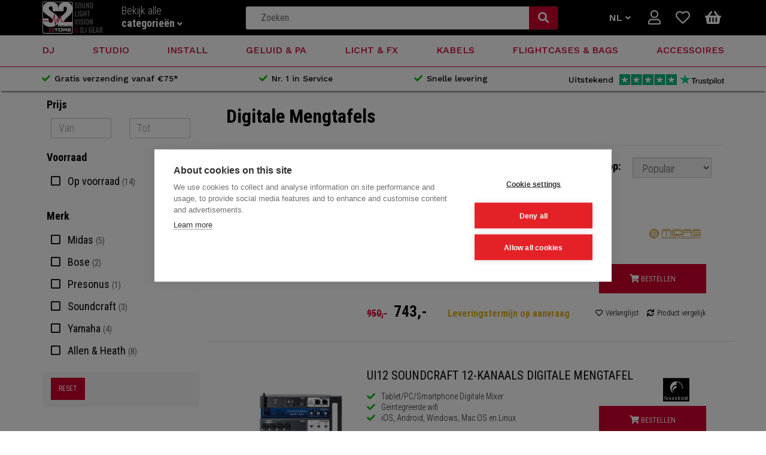

--- FILE ---
content_type: text/html; charset=utf-8
request_url: https://www.s2store.be/studio/mengtafels/digitale-mengtafels
body_size: 36834
content:
<!DOCTYPE html>
<!--[if IE]><![endif]-->
<!--[if IE 8 ]><html dir="ltr" lang="nl" class="ie8"><![endif]-->
<!--[if IE 9 ]><html dir="ltr" lang="nl" class="ie9"><![endif]-->
<!--[if (gt IE 9)|!(IE)]><!-->
<html dir="ltr" lang="nl">
<!--<![endif]-->
<head prefix="og: http://ogp.me/ns# fb: http://ogp.me/ns/fb# product: http://ogp.me/ns/product#">
<meta charset="UTF-8" />
<meta name="viewport" content="width=device-width, initial-scale=1">
<meta http-equiv="X-UA-Compatible" content="IE=edge">
<title>Digitale Mengtafels - S2 Store</title>
<base href="https://www.s2store.be/" />
<meta name="description" content="Koop Digitale Mengtafels direct online bij de muziekshop van de Benelux! - S2Store.be bestel nu!" />
<meta name="keywords" content="Mengtafels Buy Digitale Mengtafels. Digitale Mengtafels, buy UI16 SOUNDCRAFT , buy TOUCHMIX-8 QSC , buy SI PERFORMER 3 SOUNDCRAFT DIGITALE MIXER 32CH, buy SI EXPRESSION 3 SOUNDCRAFT, buy SI IMPACT SOUNDCRAFT , buy SI EXPRESSION 2 SOUNDCRAFT, buy SI EXPRES" />
<script src="catalog/view/javascript/jquery/jquery-3.7.1.min.js" type="text/javascript"></script>
<link href="catalog/view/javascript/bootstrap/css/bootstrap.min.css" rel="stylesheet" media="screen" />
<script src="catalog/view/javascript/bootstrap/js/bootstrap.min.js" type="text/javascript"></script>
<link href="catalog/view/javascript/font-awesome/css/fontawesome.min.css" rel="stylesheet" type="text/css" />
<link href="catalog/view/javascript/font-awesome/css/solid.min.css" rel="stylesheet" type="text/css" />
<link href="catalog/view/javascript/font-awesome/css/regular.min.css" rel="stylesheet" type="text/css" />
<link href="catalog/view/javascript/font-awesome/css/brands.min.css" rel="stylesheet" type="text/css" />
<link href="//fonts.googleapis.com/css?family=Open+Sans:400,400i,300,700" rel="stylesheet" type="text/css" />
<link href="catalog/view/theme/s2store-v2/stylesheet/stylesheet.min.css?v=1.33" rel="stylesheet">

                                <link href="catalog/view/theme/default/stylesheet/trustpilot_api.css" rel="stylesheet">
                                
<link href="https://www.s2store.be/catalog/view/javascript/bootstrap/css/slider.css" type="text/css" rel="stylesheet" media="screen" />
<link href="catalog/view/javascript/jquery/swiper/css/swiper.min.css" type="text/css" rel="stylesheet" media="screen" />
<link href="catalog/view/theme/default/stylesheet/simple_stickers.css" type="text/css" rel="stylesheet" media="screen" />
<link href="catalog/view/theme/default/stylesheet/phonenumber_countrycode.css?v=1" type="text/css" rel="stylesheet" media="screen" />

<script type="text/javascript">
var isMobile = false; //initiate as false

$(document).ready(function() {
  // device detection
  if(/(android|bb\d+|meego).+mobile|avantgo|bada\/|blackberry|blazer|compal|elaine|fennec|hiptop|iemobile|ip(hone|od)|ipad|iris|kindle|Android|Silk|lge |maemo|midp|mmp|netfront|opera m(ob|in)i|palm( os)?|phone|p(ixi|re)\/|plucker|pocket|psp|series(4|6)0|symbian|treo|up\.(browser|link)|vodafone|wap|windows (ce|phone)|xda|xiino/i.test(navigator.userAgent) 
    || /1207|6310|6590|3gso|4thp|50[1-6]i|770s|802s|a wa|abac|ac(er|oo|s\-)|ai(ko|rn)|al(av|ca|co)|amoi|an(ex|ny|yw)|aptu|ar(ch|go)|as(te|us)|attw|au(di|\-m|r |s )|avan|be(ck|ll|nq)|bi(lb|rd)|bl(ac|az)|br(e|v)w|bumb|bw\-(n|u)|c55\/|capi|ccwa|cdm\-|cell|chtm|cldc|cmd\-|co(mp|nd)|craw|da(it|ll|ng)|dbte|dc\-s|devi|dica|dmob|do(c|p)o|ds(12|\-d)|el(49|ai)|em(l2|ul)|er(ic|k0)|esl8|ez([4-7]0|os|wa|ze)|fetc|fly(\-|_)|g1 u|g560|gene|gf\-5|g\-mo|go(\.w|od)|gr(ad|un)|haie|hcit|hd\-(m|p|t)|hei\-|hi(pt|ta)|hp( i|ip)|hs\-c|ht(c(\-| |_|a|g|p|s|t)|tp)|hu(aw|tc)|i\-(20|go|ma)|i230|iac( |\-|\/)|ibro|idea|ig01|ikom|im1k|inno|ipaq|iris|ja(t|v)a|jbro|jemu|jigs|kddi|keji|kgt( |\/)|klon|kpt |kwc\-|kyo(c|k)|le(no|xi)|lg( g|\/(k|l|u)|50|54|\-[a-w])|libw|lynx|m1\-w|m3ga|m50\/|ma(te|ui|xo)|mc(01|21|ca)|m\-cr|me(rc|ri)|mi(o8|oa|ts)|mmef|mo(01|02|bi|de|do|t(\-| |o|v)|zz)|mt(50|p1|v )|mwbp|mywa|n10[0-2]|n20[2-3]|n30(0|2)|n50(0|2|5)|n7(0(0|1)|10)|ne((c|m)\-|on|tf|wf|wg|wt)|nok(6|i)|nzph|o2im|op(ti|wv)|oran|owg1|p800|pan(a|d|t)|pdxg|pg(13|\-([1-8]|c))|phil|pire|pl(ay|uc)|pn\-2|po(ck|rt|se)|prox|psio|pt\-g|qa\-a|qc(07|12|21|32|60|\-[2-7]|i\-)|qtek|r380|r600|raks|rim9|ro(ve|zo)|s55\/|sa(ge|ma|mm|ms|ny|va)|sc(01|h\-|oo|p\-)|sdk\/|se(c(\-|0|1)|47|mc|nd|ri)|sgh\-|shar|sie(\-|m)|sk\-0|sl(45|id)|sm(al|ar|b3|it|t5)|so(ft|ny)|sp(01|h\-|v\-|v )|sy(01|mb)|t2(18|50)|t6(00|10|18)|ta(gt|lk)|tcl\-|tdg\-|tel(i|m)|tim\-|t\-mo|to(pl|sh)|ts(70|m\-|m3|m5)|tx\-9|up(\.b|g1|si)|utst|v400|v750|veri|vi(rg|te)|vk(40|5[0-3]|\-v)|vm40|voda|vulc|vx(52|53|60|61|70|80|81|83|85|98)|w3c(\-| )|webc|whit|wi(g |nc|nw)|wmlb|wonu|x700|yas\-|your|zeto|zte\-/i.test(navigator.userAgent.substr(0,4))) isMobile = true;
});
</script>
            
<script src="https://www.s2store.be/catalog/view/javascript/bootstrap/js/bootstrap-slider.js" type="text/javascript"></script>
<script src="https://www.s2store.be/catalog/view/javascript/jquery/jquery.cookie.js" type="text/javascript"></script>
<script src="catalog/view/javascript/jquery/swiper/js/swiper.jquery.js" type="text/javascript"></script>
<script src="catalog/view/javascript/do-not-track.js" type="text/javascript"></script>
<script src="catalog/view/javascript/cistocknotify.js" type="text/javascript"></script>
<script src="catalog/view/javascript/phonenumber_countrycode.js" type="text/javascript"></script>
<script src="catalog/view/javascript/common.js?v=1.3" type="text/javascript"></script>
<script src="catalog/view/javascript/custom.js?v=1.3" type="text/javascript"></script>
<link href="catalog/view/theme/default/stylesheet/cart_popup.min.css" rel="stylesheet">
<script src="catalog/view/javascript/cart-popup/cart_popup.js" type="text/javascript"></script>
<script src="catalog/view/javascript/cart-popup/owl-carousel/owl.carousel.min.js" type="text/javascript"></script>
<link href="catalog/view/javascript/cart-popup/owl-carousel/owl.carousel.css" rel="stylesheet">
<link href="catalog/view/javascript/cart-popup/owl-carousel/owl.theme.css" rel="stylesheet">

        <link rel="alternate" href="https://www.s2store.be/index.php?route=product/category&amp;path=65_522_523&amp;" hreflang="nl"/>
<link rel="alternate" href="https://www.s2store.be/index.php?route=product/category&amp;path=65_522_523&amp;" hreflang="en"/>

      
<link href="https://www.s2store.be/index.php?route=product/category&amp;path=523" rel="canonical" />
<link href="https://www.s2store.be/image/logo_xs.png" rel="icon" />
<script type="text/javascript">
    var addButtonChecker = {
        'AddToCartProduct': function(product_id, quantity) {
            var productDataAjax = $('#product input[type=\'text\'], #product input[type=\'hidden\'], #product input[type=\'radio\']:checked, #product input[type=\'checkbox\']:checked, #product select, #product textarea').serialize();
            if (!productDataAjax) {
                var productDataAjax = 'product_id=' + product_id + '&quantity=' + (typeof(quantity) != 'undefined' ? quantity : 1);
            }
            $.ajax({
                async: false,
                url: 'index.php?route=checkout/cart/checkAddToCart',
                type: 'post',
                data: productDataAjax,
                dataType: 'json',
                success: function(jsonClickCheck) {
                    if (typeof doNotTrackMe !== "function" || !doNotTrackMe() && jsonClickCheck['AddToCart']!='') {
                        (new Function(jsonClickCheck['AddToCart']))()
                    }
                }
            });
        },
        'AddToCart': function(product_id, quantity) {
            $.ajax({
                async: false,
                url: 'index.php?route=checkout/cart/checkAddToCart',
                type: 'post',
                data: 'product_id=' + product_id + '&quantity=' + (typeof(quantity) != 'undefined' ? quantity : 1),
                dataType: 'json',
                success: function(jsonClickCheck) {
                    if (typeof doNotTrackMe !== "function" || !doNotTrackMe() && jsonClickCheck['AddToCart']!='') {
                        (new Function(jsonClickCheck['AddToCart']))()
                    }
                }
            });
        },
        'AddToWishlist': function(product_id, quantity) {
            $.ajax({
                async: false,
                url: 'index.php?route=checkout/cart/checkAddToWishlist',
                type: 'post',
                data: 'product_id=' + product_id,
                dataType: 'json',
                success: function(jsonClickCheck) {
                    if (typeof doNotTrackMe !== "function" || !doNotTrackMe() && jsonClickCheck['AddToWishlist']!='') {
                        (new Function(jsonClickCheck['AddToWishlist']))()
                    }
                }
            });
        }
    }
</script><script async src="https://www.googletagmanager.com/gtag/js?id=UA-82622-9"></script>
<script type="text/javascript">
if (typeof doNotTrackMe !== "function" || !doNotTrackMe()) {
window.dataLayer = window.dataLayer || [];
function gtag(){dataLayer.push(arguments);}
gtag('js', new Date());
gtag('config', 'UA-82622-9',
{'anonymize_ip': true,
});
gtag('event', 'view_item_list', {
'items': [{'id': '9969', 'name': 'Dl16 Midas - Digital Stagebox 16 Inputs / 8 Outputs ', 'brand': 'Midas', 'quantity': '1', 'list': 'Digitale Mengtafels', 'list_position': '1', 'category': 'STUDIO/Mengtafels/Digitale Mengtafels', 'price': 614.05},{'id': '10721', 'name': 'Ui12 Soundcraft 12-kanaals Digitale Mengtafel', 'brand': 'Soundcraft', 'quantity': '1', 'list': 'Digitale Mengtafels', 'list_position': '2', 'category': 'STUDIO/Mengtafels/Digitale Mengtafels', 'price': 271.9},{'id': '10722', 'name': 'Ui16 Soundcraft 16-kanaals Digitale Mengtafel', 'brand': 'Soundcraft', 'quantity': '1', 'list': 'Digitale Mengtafels', 'list_position': '3', 'category': 'STUDIO/Mengtafels/Digitale Mengtafels', 'price': 425.62},{'id': '11660', 'name': 'Dl32 Midas Digital Stagebox 32 Inputs / 16 Outputs', 'brand': 'Midas', 'quantity': '1', 'list': 'Digitale Mengtafels', 'list_position': '4', 'category': 'STUDIO/Mengtafels/Digitale Mengtafels', 'price': 1048.76},{'id': '12243', 'name': 'Qu-pac Allen & Heath Compacte Digitale Mengtafel', 'brand': 'Allen & Heath', 'quantity': '1', 'list': 'Digitale Mengtafels', 'list_position': '5', 'category': 'STUDIO/Mengtafels/Digitale Mengtafels', 'price': 1652.07},{'id': '16812', 'name': 'Tf1 Yamaha 40-kanaals Digitale Mengtafel', 'brand': 'Yamaha', 'quantity': '1', 'list': 'Digitale Mengtafels', 'list_position': '6', 'category': 'STUDIO/Mengtafels/Digitale Mengtafels', 'price': 2395.87},{'id': '17592', 'name': 'T4s Bose Tonematch Mixer', 'brand': 'Bose', 'quantity': '1', 'list': 'Digitale Mengtafels', 'list_position': '7', 'category': 'STUDIO/Mengtafels/Digitale Mengtafels', 'price': 528.93},{'id': '17593', 'name': 'T8s Bose Tonematch Mixer', 'brand': 'Bose', 'quantity': '1', 'list': 'Digitale Mengtafels', 'list_position': '8', 'category': 'STUDIO/Mengtafels/Digitale Mengtafels', 'price': 742.98},{'id': '17744', 'name': 'Sq-5 Allen&heath 48-kanaals Digitale Mengtafel', 'brand': 'Allen & Heath', 'quantity': '1', 'list': 'Digitale Mengtafels', 'list_position': '9', 'category': 'STUDIO/Mengtafels/Digitale Mengtafels', 'price': 2437.19},{'id': '17745', 'name': 'Sq-6 Allen&heath 48-kanaals Digitale Mengtafel ', 'brand': 'Allen & Heath', 'quantity': '1', 'list': 'Digitale Mengtafels', 'list_position': '10', 'category': 'STUDIO/Mengtafels/Digitale Mengtafels', 'price': 3387.6},{'id': '17746', 'name': 'Sq-7 Allen&heath 48-kanaals Digitale Mengtafel', 'brand': 'Allen & Heath', 'quantity': '1', 'list': 'Digitale Mengtafels', 'list_position': '11', 'category': 'STUDIO/Mengtafels/Digitale Mengtafels', 'price': 4379.34},{'id': '17849', 'name': 'Tf3 Yamaha 48ch / 24 Preamps / Digitale Mengtafel ', 'brand': 'Yamaha', 'quantity': '1', 'list': 'Digitale Mengtafels', 'list_position': '12', 'category': 'STUDIO/Mengtafels/Digitale Mengtafels', 'price': 3301.65},{'id': '18398', 'name': 'M32 Live Midas Digital Console', 'brand': 'Midas', 'quantity': '1', 'list': 'Digitale Mengtafels', 'list_position': '13', 'category': 'STUDIO/Mengtafels/Digitale Mengtafels', 'price': 2471.07},{'id': '18399', 'name': 'M32r Live Digitale Mengtafel Midas', 'brand': 'Midas', 'quantity': '1', 'list': 'Digitale Mengtafels', 'list_position': '14', 'category': 'STUDIO/Mengtafels/Digitale Mengtafels', 'price': 1809.92},{'id': '18760', 'name': 'Ui24r Soundcraft 24-kanaals Digitale Mengtafel', 'brand': 'Soundcraft', 'quantity': '1', 'list': 'Digitale Mengtafels', 'list_position': '15', 'category': 'STUDIO/Mengtafels/Digitale Mengtafels', 'price': 822.31},{'id': '19318', 'name': 'Qu-sb Allen & Heath Portable Digital Mixer', 'brand': 'Allen & Heath', 'quantity': '1', 'list': 'Digitale Mengtafels', 'list_position': '16', 'category': 'STUDIO/Mengtafels/Digitale Mengtafels', 'price': 1155.37},{'id': '19573', 'name': 'Mr18 Midas ', 'brand': 'Midas', 'quantity': '1', 'list': 'Digitale Mengtafels', 'list_position': '17', 'category': 'STUDIO/Mengtafels/Digitale Mengtafels', 'price': 795.87},{'id': '21707', 'name': 'Studiolive 16.0.2 Usb 16-kanaals Digitale Mixer Presonus', 'brand': 'Presonus', 'quantity': '1', 'list': 'Digitale Mengtafels', 'list_position': '18', 'category': 'STUDIO/Mengtafels/Digitale Mengtafels', 'price': 825.62},{'id': '23288', 'name': 'Dm3s Yamaha 18-kanaals Digitale Mengtafel (ex. Dante)', 'brand': 'Yamaha', 'quantity': '1', 'list': 'Digitale Mengtafels', 'list_position': '19', 'category': 'STUDIO/Mengtafels/Digitale Mengtafels', 'price': 1271.9},{'id': '23289', 'name': 'Dm3 Yamaha 18-kanaals Digitale Mengtafel (met Dante)', 'brand': 'Yamaha', 'quantity': '1', 'list': 'Digitale Mengtafels', 'list_position': '20', 'category': 'STUDIO/Mengtafels/Digitale Mengtafels', 'price': 1569.42},{'id': '23804', 'name': 'Cq-20b Allen&heath Digitale Mixer Met Wi-fi', 'brand': 'Allen & Heath', 'quantity': '1', 'list': 'Digitale Mengtafels', 'list_position': '21', 'category': 'STUDIO/Mengtafels/Digitale Mengtafels', 'price': 685.12},{'id': '23805', 'name': 'Cq-12t Allen & Heath Digitale Mixer', 'brand': 'Allen & Heath', 'quantity': '1', 'list': 'Digitale Mengtafels', 'list_position': '22', 'category': 'STUDIO/Mengtafels/Digitale Mengtafels', 'price': 619.01},{'id': '24336', 'name': 'Cq-18t Allen & Heath Digitale Mixer Met Wifi', 'brand': 'Allen & Heath', 'quantity': '1', 'list': 'Digitale Mengtafels', 'list_position': '23', 'category': 'STUDIO/Mengtafels/Digitale Mengtafels', 'price': 809.09}]
});}</script><script type="text/javascript">
if (typeof doNotTrackMe !== "function" || !doNotTrackMe()) {
!function(f,b,e,v,n,t,s)
{if(f.fbq)return;n=f.fbq=function(){n.callMethod?
n.callMethod.apply(n,arguments):n.queue.push(arguments)};
if(!f._fbq)f._fbq=n;n.push=n;n.loaded=!0;n.version='2.0';
n.queue=[];t=b.createElement(e);t.async=!0;
t.src=v;s=b.getElementsByTagName(e)[0];
s.parentNode.insertBefore(t,s)}(window, document,'script',
'https://connect.facebook.net/en_US/fbevents.js');
fbq('init', '1319059264949157');
fbq('track', 'PageView');
fbq('trackCustom','ViewCategory',{
content_name: 'Digitale Mengtafels',
content_category: 'STUDIO > Mengtafels > Digitale Mengtafels',});}
</script>
<!-- Google Tag Manager -->
<script>(function(w,d,s,l,i){w[l]=w[l]||[];w[l].push({'gtm.start':
new Date().getTime(),event:'gtm.js'});var f=d.getElementsByTagName(s)[0],
j=d.createElement(s),dl=l!='dataLayer'?'&l='+l:'';j.async=true;j.src=
'https://www.googletagmanager.com/gtm.js?id='+i+dl;f.parentNode.insertBefore(j,f);
})(window,document,'script','dataLayer','GTM-TL6GC84');</script>
<!-- End Google Tag Manager -->


	<style type="text/css">
		#search, .searchbox {
			overflow: visible !important;
			//z-index: 9999999 !important;
		}
		.smartsearch {
			display: none;
			background: #FFFFFF !important;
			border: 1px solid #F1F1F1 !important;
			border-top: none !important;
			border-radius: 0 0 7px 7px !important;
			box-shadow: 0 2px 2px #DDD !important;
			line-height: 1.2 !important;
			margin: -3px 0 0 2px !important;
			padding: 0 !important;
			position: absolute !important;
			transform: translateZ(1000px);
			white-space: normal !important;
			width: 100% !important;
			z-index: 9999999 !important;
							top: -9pxpx !important;
											}
		@media (max-width: 767px) {
			.smartsearch {
				max-width: 95%;
				max-height: 500px;
				overflow: scroll;
			}
		}
		.smartsearch a {
			white-space: normal !important;
		}
		.smartsearch .addtocart {
			float: right;
			margin: 5px;
		}
				.smartsearch .quantity {
			padding: 5px;
		}
		.smartsearch .quantity input {
			text-align: center;
			padding: 1px !important;
			width: 30px !important;
		}
		.smartsearch-product {
			border-bottom: 1px solid #F1F1F1 !important;
			color: #000000 !important;
			display: block !important;
			font-size: 12px !important;
			font-weight: normal !important;
							min-height: 60px !important;
						padding: 5px !important;
			text-decoration: none !important;
		}
		.smartsearch-product img {
			float: left !important;
			margin: 0 10px 0 0 !important;
			height: 50px;
			width: 50px;
		}
		.smartsearch-product strong {
			font-size: 16px !important;
			margin: 5px 5px 5px 0 !important;
		}
		.smartsearch-product .product-price {
			float: right;
		}
		.smartsearch-product .highlight {
			color: #E4B423 !important;
		}
		.smartsearch-focus, .smartsearch-product:hover {
			background: #F8F8F8 !important;
			text-decoration: none !important;
		}
		.smartsearch-page {
			background: #F1F1F1 !important;
			border-bottom: 1px solid #F1F1F1 !important;
			padding: 10px;
			text-align: center;
		}
		.smartsearch-bottom {
			font-size: 12px !important;
			font-weight: bold !important;
			padding: 10px !important;
			text-align: center !important;
		}
		html[dir="rtl"] .smartsearch .addtocart, html[dir="rtl"] .smartsearch-product .product-price {
			float: left !important;
		}
		html[dir="rtl"] .smartsearch-product img {
			float: right !important;
		}
		.split-group {
			border: 0.5px solid #EEE;
			border-top: 0;
			border-bottom: 0;
			float: left;
			padding: px;
			width: 50%;
		}
		.split-result {
			display: inline-block !important;
			padding: px !important;
			width: 50%;
		}
		.didyoumean {
			display: inline-block !important;
			min-height: 30px !important;
			text-align: center;
			width: 33% !important;
   		}
		.smartsearch-product {
text-align: left;
}	</style>
	<script type="text/javascript">
		var wait;
		var searchinput;
		
		$(document).click(function(e){
			if (!$(e.target).next().hasClass('smartsearch') && !$(e.target).closest('.smartsearch').length && $('.smartsearch').is(':visible')) {
				clearTimeout(wait);
				wait = setTimeout(hideSmartSearch, 200);
			}
		});
		
		$(document).ready(function(){
			$('#search input')
			.after('<div class="smartsearch"></div>')
			.click(function(){
				if ($('.smartsearch').html().length) {
					$('.smartsearch').show();
				} else if ($(this).val().length >= 3) {
					searchinput = $(this);
					showSmartSearch();
				}
			}).on('paste', function(e){
				searchinput = $(this);
				setTimeout(showSmartSearch, 100);
			}).keydown(function(e){
				if ($('.smartsearch-product').length && e.which == 38) {
					e.preventDefault();
					return false;
				}
			}).keyup(function(e){
				searchinput = $(this);
				if (!searchinput.val()) {
					clearTimeout(wait);
					wait = setTimeout(hideSmartSearch, 200);
				}
				if (e.which == 13) {
					clearTimeout(wait);
					hideSmartSearch();
					if ($('.smartsearch-focus').length) {
						location = $('.smartsearch-focus').attr('href');
					}
				}
				if (searchinput.val().replace(/^\s+|\s+$/g, '').length >= 3 && (e.which == 0 || e.which == 8 || (47 < e.which && e.which < 112) || e.which > 185)) {
					clearTimeout(wait);
					wait = setTimeout(showSmartSearch, 200);
				}
				if ($('.smartsearch-product').length && (e.which == 38 || e.which == 40)) {
					if (!$('.smartsearch-focus').length) {
						if (e.which == 38) $('.smartsearch-bottom').prev().addClass('smartsearch-focus');
						if (e.which == 40) $('.smartsearch-product:first-child').addClass('smartsearch-focus');
					} else {
						if (e.which == 38) $('.smartsearch-focus').removeClass('smartsearch-focus').prev('a').addClass('smartsearch-focus');
						if (e.which == 40) $('.smartsearch-focus').removeClass('smartsearch-focus').next('a').addClass('smartsearch-focus');
					}
				}
			});
		});
		
		function hideSmartSearch() {
			$('.smartsearch').hide();
		}
		
		function showSmartSearch() {
			searchinput.next().html('<div class="smartsearch-bottom"><img alt="Loading..." src="[data-uri]" /></div>').show();
			
			$.ajax({
				url: 'index.php?route=extension/module/smartsearch/livesearch&search=' + encodeURIComponent(searchinput.val().trim()),
				dataType: 'json',
				success: function(data) {
											var html = '';
										
					if (data.length) {
						for (i = 0; i < data.length; i++) {
														if (data[i]['didyoumean']) {
								html += '<a class="smartsearch-product didyoumean" href="' + data[i]['href'] + '">';
							} else if (data[i]['href']) {
								html += '<a class="smartsearch-product " href="' + data[i]['href'] + (data[i]['href'].indexOf('?') == -1 ? '?' : '&') + 'search=' + encodeURIComponent(searchinput.val()) + '">';
							} else {
																	html += '<div class="smartsearch-page">';
															}
															if (data[i]['image']) {
									html += '<img src="' + data[i]['image'] + '" />';
								}
														html += '<strong>' + data[i]['name'];
																						if (data[i]['price']) {
									var price = '<span style="color: #CF002C;' + (data[i]['special'] ? 'text-decoration: line-through' : '') + '">' + data[i]['price'] + '</span>';
									var special = (data[i]['special'] ? '<span style="color: #000000">' + data[i]['special'] + '</span>' : '');
									html += '<span class="product-price">' + price + ' ' + special + '</span>';
								}
														html += '</strong><br />';
														if (data[i]['href']) {
								html += '</a>';
							} else {
								html += '</div>';
							}
						}
													html += '<div class="smartsearch-bottom"><a href="https://www.s2store.be/index.php?route=product/search&search=' + encodeURIComponent(searchinput.val()) + '">Bekijk alle resultaten</a></div>';
											} else {
						html = '<div class="smartsearch-bottom">Geen resultaten</div>';
					}
					
					searchinput.next().html(html);
					
					if (typeof switchButtons !== 'undefined') {
						switchButtons();
					}
				}
			});
		}
	</script>


                <script>
                    var trustpilot_script_url = 'https://invitejs.trustpilot.com/tp.min.js';
                    var trustpilot_key = 'eBL91vJHr9k9STuZ';
                    var trustpilot_widget_script_url = '//widget.trustpilot.com/bootstrap/v5/tp.widget.bootstrap.min.js';
                    var trustpilot_trustbox_settings = {"trustboxes":[]};
                    var trustpilot_integration_app_url = '//ecommscript-integrationapp.trustpilot.com';
                    var trustpilot_preview_css_url = '//ecommplugins-scripts.trustpilot.com/v2.1/css/preview.min.css';
                    var trustpilot_preview_script_url = '//ecommplugins-scripts.trustpilot.com/v2.1/js/preview.min.js';
                </script>
                <script type="text/javascript" src="/catalog/view/javascript/trustpilot/register.min.js"></script>
                <script type="text/javascript" src="/catalog/view/javascript/trustpilot/trustbox.min.js"></script>
                <script type="text/javascript" src="/catalog/view/javascript/trustpilot/preview.min.js"></script>
            

                
<script src='/.bunny-shield/bd/bunnyprint.js' data-key='nRWHiWhdS9mr2gkoHqZlLCCC4WqRrHygibh46j+fw5q34eYl5yzhMnVLMh5++6MIqhKEMb7PF3BpQs0g660vEmYim5my65ltUjlBIfvwNfXQJ413TZzIuclkZPuD6Yd3j621Mks15vPvdpEghqCGBd3YmcjfslRb48/Rf649uI3WI+R1s1FVstYBFUZwHUclcMZjUdAvDiSaKtUr/wvyjDY/VMzEZXIpoW+PHwhjLaZL96SwxPSFt7A8kCDbQbuFpMX3UG1j4GRIaCW6ZJoVX2RnN5CZcQYaHpa73Hj29oOwwMvFAIgYvzWhkgu/BXoofbmzokQKpfIEBhlwE1DcCiMDtSUmA0sfbUpwES78u3PNXPwmIGMN/p7w3uj7M1H9q8gFAHSSpPSod1T75Ch+DNsaDL/mhoHCW64OuE3W4po=' data-validation='[base64]' id='bunnyprint' async></script></head>
<body lang="">
                   <!-- Google Tag Manager (noscript) -->
<noscript><iframe src="https://www.googletagmanager.com/ns.html?id=GTM-TL6GC84"
height="0" width="0" style="display:none;visibility:hidden"></iframe></noscript>
<!-- End Google Tag Manager (noscript) --> <div id="all-reviews" class="modal fade" tabindex="-1" role="dialog" aria-labelledby="all-reviews" aria-hidden="true">
    <div class="modal-dialog" role="document">
        <div class="modal-content">
        </div>
    </div>
</div>
<header>
    <div id="main-header">
        <div class="container">
            <div class="flex-wrapper">
                <div id="mobile-menu-wrapper">
                    <a href="javascript:void(0)" class="menu-toggle" onclick="toggleMobileMenu()"><i class="fa fa-bars" aria-hidden="true"></i></a>  
<div id="mobile-mega-menu" class="mobile-mega-menu">
  <div class="menu-text"><span>Menu</span><span class="mobile-menu-close"><i class="fa fa-times" aria-hidden="true"></i></span></div>
  <nav>
    <ul>
      <li><a href="https://www.s2store.be/index.php?route=common/home"><i class="fas fa-home fa-fw"></i> <span>Home</span></a>
                                          <li class="dropdown"><a href="https://www.s2store.be/index.php?route=product/category&amp;path=62" class="dropdown-toggle" data-toggle="dropdown"><i class="fas fa-headphones-alt fa-fw"></i> <span>DJ</span> <i class="fa fa-angle-right"></i></a>
        <ul class="dropdown-menu">
                      
           <li><a href="https://www.s2store.be/index.php?route=product/category&amp;path=62_88">DJ-spelers</a></li>
           
                              <li class="dropdown-submenu"><a href="https://www.s2store.be/index.php?route=product/category&amp;path=62_70">DJ-controllers <i class="fa fa-angle-right"></i></a>
            <ul class="dropdown-menu">
                              
               <li><a href="https://www.s2store.be/index.php?route=product/category&amp;path=62_70_917">All-In-One-DJ-Systemen</a></li>
               
                              
               <li><a href="https://www.s2store.be/index.php?route=product/category&amp;path=62_70_84">DJ-Controllers</a></li>
               
                              
               <li><a href="https://www.s2store.be/index.php?route=product/category&amp;path=62_70_87">Accessoires</a></li>
               
                            <li><a href="https://www.s2store.be/index.php?route=product/category&amp;path=62_70"><span class="show-all">Toon alles</span></a></li>
            </ul>
          </li>
           
                      
           <li><a href="https://www.s2store.be/index.php?route=product/category&amp;path=62_72">DJ-mixers</a></li>
           
                              <li class="dropdown-submenu"><a href="https://www.s2store.be/index.php?route=product/category&amp;path=62_90">DJ-platenspelers <i class="fa fa-angle-right"></i></a>
            <ul class="dropdown-menu">
                              
               <li><a href="https://www.s2store.be/index.php?route=product/category&amp;path=62_90_970">Accessoires        </a></li>
               
                              
               <li><a href="https://www.s2store.be/index.php?route=product/category&amp;path=62_90_618">Cartridges</a></li>
               
                              
               <li><a href="https://www.s2store.be/index.php?route=product/category&amp;path=62_90_620">Naalden</a></li>
               
                              
               <li><a href="https://www.s2store.be/index.php?route=product/category&amp;path=62_90_958">Platenspelers</a></li>
               
                            <li><a href="https://www.s2store.be/index.php?route=product/category&amp;path=62_90"><span class="show-all">Toon alles</span></a></li>
            </ul>
          </li>
           
                              <li class="dropdown-submenu"><a href="https://www.s2store.be/index.php?route=product/category&amp;path=62_74">DJ-hoofdtelefoons <i class="fa fa-angle-right"></i></a>
            <ul class="dropdown-menu">
                              
               <li><a href="https://www.s2store.be/index.php?route=product/category&amp;path=62_74_104">Accessoires </a></li>
               
                              
               <li><a href="https://www.s2store.be/index.php?route=product/category&amp;path=62_74_103">In-Ears</a></li>
               
                              
               <li><a href="https://www.s2store.be/index.php?route=product/category&amp;path=62_74_101">On-Ears</a></li>
               
                              
               <li><a href="https://www.s2store.be/index.php?route=product/category&amp;path=62_74_102">Over-Ears</a></li>
               
                            <li><a href="https://www.s2store.be/index.php?route=product/category&amp;path=62_74"><span class="show-all">Toon alles</span></a></li>
            </ul>
          </li>
           
                      
           <li><a href="https://www.s2store.be/index.php?route=product/category&amp;path=62_97">DJ-effecten</a></li>
           
                      
           <li><a href="https://www.s2store.be/index.php?route=product/category&amp;path=62_456">Timecode</a></li>
           
                      
           <li><a href="https://www.s2store.be/index.php?route=product/category&amp;path=62_75">DJ-luidsprekersets</a></li>
           
                      
           <li><a href="https://www.s2store.be/index.php?route=product/category&amp;path=62_115">DJ-recorders</a></li>
           
                      
           <li><a href="https://www.s2store.be/index.php?route=product/category&amp;path=62_1023">USB Flash Drives</a></li>
           
                      
           <li><a href="https://www.s2store.be/index.php?route=product/category&amp;path=62_987">Decksavers</a></li>
           
                              <li class="dropdown-submenu"><a href="https://www.s2store.be/index.php?route=product/category&amp;path=62_77">Accessoires <i class="fa fa-angle-right"></i></a>
            <ul class="dropdown-menu">
                              
               <li><a href="https://www.s2store.be/index.php?route=product/category&amp;path=62_77_1012">Onderhoud</a></li>
               
                              
               <li><a href="https://www.s2store.be/index.php?route=product/category&amp;path=62_77_118">Fader- en potmeteronderdelen</a></li>
               
                            <li><a href="https://www.s2store.be/index.php?route=product/category&amp;path=62_77"><span class="show-all">Toon alles</span></a></li>
            </ul>
          </li>
           
                      
           <li><a href="https://www.s2store.be/index.php?route=product/category&amp;path=62_111">DJ-booth</a></li>
           
                    <li><a href="https://www.s2store.be/index.php?route=product/category&amp;path=62"><span class="show-all">Toon alles</span></a></li>
        </ul>
      </li>  
        
                                    <li class="dropdown"><a href="https://www.s2store.be/index.php?route=product/category&amp;path=65" class="dropdown-toggle" data-toggle="dropdown"><i class="fas fa-music fa-fw"></i> <span>STUDIO</span> <i class="fa fa-angle-right"></i></a>
        <ul class="dropdown-menu">
                      
           <li><a href="https://www.s2store.be/index.php?route=product/category&amp;path=65_525">Audio interfaces</a></li>
           
                              <li class="dropdown-submenu"><a href="https://www.s2store.be/index.php?route=product/category&amp;path=65_315">Hoofdtelefoons <i class="fa fa-angle-right"></i></a>
            <ul class="dropdown-menu">
                              
               <li><a href="https://www.s2store.be/index.php?route=product/category&amp;path=65_315_510">Studio hoofdtelefoons</a></li>
               
                            <li><a href="https://www.s2store.be/index.php?route=product/category&amp;path=65_315"><span class="show-all">Toon alles</span></a></li>
            </ul>
          </li>
           
                              <li class="dropdown-submenu"><a href="https://www.s2store.be/index.php?route=product/category&amp;path=65_316">Inrichting <i class="fa fa-angle-right"></i></a>
            <ul class="dropdown-menu">
                              
               <li><a href="https://www.s2store.be/index.php?route=product/category&amp;path=65_316_508">Akoestische Elementen </a></li>
               
                              
               <li><a href="https://www.s2store.be/index.php?route=product/category&amp;path=65_316_509">Studiomeubilair</a></li>
               
                            <li><a href="https://www.s2store.be/index.php?route=product/category&amp;path=65_316"><span class="show-all">Toon alles</span></a></li>
            </ul>
          </li>
           
                              <li class="dropdown-submenu"><a href="https://www.s2store.be/index.php?route=product/category&amp;path=65_522">Mengtafels <i class="fa fa-angle-right"></i></a>
            <ul class="dropdown-menu">
                              
               <li><a href="https://www.s2store.be/index.php?route=product/category&amp;path=65_522_524">Analoge Mengtafels</a></li>
               
                              
               <li><a href="https://www.s2store.be/index.php?route=product/category&amp;path=65_522_523">Digitale Mengtafels</a></li>
               
                            <li><a href="https://www.s2store.be/index.php?route=product/category&amp;path=65_522"><span class="show-all">Toon alles</span></a></li>
            </ul>
          </li>
           
                              <li class="dropdown-submenu"><a href="https://www.s2store.be/index.php?route=product/category&amp;path=65_308">Monitoring <i class="fa fa-angle-right"></i></a>
            <ul class="dropdown-menu">
                              
               <li><a href="https://www.s2store.be/index.php?route=product/category&amp;path=65_308_421">Studio Monitors </a></li>
               
                              
               <li><a href="https://www.s2store.be/index.php?route=product/category&amp;path=65_308_422">Studio Subwoofers</a></li>
               
                              
               <li><a href="https://www.s2store.be/index.php?route=product/category&amp;path=65_308_425">Statieven Voor Monitors</a></li>
               
                            <li><a href="https://www.s2store.be/index.php?route=product/category&amp;path=65_308"><span class="show-all">Toon alles</span></a></li>
            </ul>
          </li>
           
                      
           <li><a href="https://www.s2store.be/index.php?route=product/category&amp;path=65_312">Software</a></li>
           
                      
           <li><a href="https://www.s2store.be/index.php?route=product/category&amp;path=65_1042">Standalone Producer Controllers</a></li>
           
                      
           <li><a href="https://www.s2store.be/index.php?route=product/category&amp;path=65_310">Synths &amp; Drumcomputers</a></li>
           
                      
           <li><a href="https://www.s2store.be/index.php?route=product/category&amp;path=65_309">USB (Midi) Controllers</a></li>
           
                    <li><a href="https://www.s2store.be/index.php?route=product/category&amp;path=65"><span class="show-all">Toon alles</span></a></li>
        </ul>
      </li>  
        
                                    <li class="dropdown"><a href="https://www.s2store.be/index.php?route=product/category&amp;path=63" class="dropdown-toggle" data-toggle="dropdown"><i class="fas fa-utensils fa-fw"></i> <span>INSTALL</span> <i class="fa fa-angle-right"></i></a>
        <ul class="dropdown-menu">
                              <li class="dropdown-submenu"><a href="https://www.s2store.be/index.php?route=product/category&amp;path=63_1052">Audio Bronnen <i class="fa fa-angle-right"></i></a>
            <ul class="dropdown-menu">
                              
               <li><a href="https://www.s2store.be/index.php?route=product/category&amp;path=63_1052_1051">Bluetooth en Streaming</a></li>
               
                              
               <li><a href="https://www.s2store.be/index.php?route=product/category&amp;path=63_1052_129">Mediaspelers</a></li>
               
                              
               <li><a href="https://www.s2store.be/index.php?route=product/category&amp;path=63_1052_998">Modules en audio-ontvangers</a></li>
               
                            <li><a href="https://www.s2store.be/index.php?route=product/category&amp;path=63_1052"><span class="show-all">Toon alles</span></a></li>
            </ul>
          </li>
           
                              <li class="dropdown-submenu"><a href="https://www.s2store.be/index.php?route=product/category&amp;path=63_135">Audio Mixers en Matrix <i class="fa fa-angle-right"></i></a>
            <ul class="dropdown-menu">
                              
               <li><a href="https://www.s2store.be/index.php?route=product/category&amp;path=63_135_1002">Matrix Systemen</a></li>
               
                              
               <li><a href="https://www.s2store.be/index.php?route=product/category&amp;path=63_135_137">Analoge Zone mixers</a></li>
               
                            <li><a href="https://www.s2store.be/index.php?route=product/category&amp;path=63_135"><span class="show-all">Toon alles</span></a></li>
            </ul>
          </li>
           
                              <li class="dropdown-submenu"><a href="https://www.s2store.be/index.php?route=product/category&amp;path=63_138">Geluidsmeters <i class="fa fa-angle-right"></i></a>
            <ul class="dropdown-menu">
                              
               <li><a href="https://www.s2store.be/index.php?route=product/category&amp;path=63_138_139">Decibelmeters</a></li>
               
                              
               <li><a href="https://www.s2store.be/index.php?route=product/category&amp;path=63_138_140">Geluidsbegrenzers </a></li>
               
                              
               <li><a href="https://www.s2store.be/index.php?route=product/category&amp;path=63_138_141">Decibeldisplays</a></li>
               
                            <li><a href="https://www.s2store.be/index.php?route=product/category&amp;path=63_138"><span class="show-all">Toon alles</span></a></li>
            </ul>
          </li>
           
                              <li class="dropdown-submenu"><a href="https://www.s2store.be/index.php?route=product/category&amp;path=63_298">Installatie Luidsprekers <i class="fa fa-angle-right"></i></a>
            <ul class="dropdown-menu">
                              
               <li><a href="https://www.s2store.be/index.php?route=product/category&amp;path=63_298_376">Opbouw luidsprekers</a></li>
               
                              
               <li><a href="https://www.s2store.be/index.php?route=product/category&amp;path=63_298_375">Inbouw Luidsprekers</a></li>
               
                              
               <li><a href="https://www.s2store.be/index.php?route=product/category&amp;path=63_298_377">Outdoor luidsprekers</a></li>
               
                              
               <li><a href="https://www.s2store.be/index.php?route=product/category&amp;path=63_298_995">Installatie Subwoofers</a></li>
               
                              
               <li><a href="https://www.s2store.be/index.php?route=product/category&amp;path=63_298_378">Installatie luidspreker sets</a></li>
               
                              
               <li><a href="https://www.s2store.be/index.php?route=product/category&amp;path=63_298_1045">CONFERENCE</a></li>
               
                              
               <li><a href="https://www.s2store.be/index.php?route=product/category&amp;path=63_298_921">Luidspreker Montage</a></li>
               
                            <li><a href="https://www.s2store.be/index.php?route=product/category&amp;path=63_298"><span class="show-all">Toon alles</span></a></li>
            </ul>
          </li>
           
                              <li class="dropdown-submenu"><a href="https://www.s2store.be/index.php?route=product/category&amp;path=63_1095">Wand connectie en bedieningspanelen <i class="fa fa-angle-right"></i></a>
            <ul class="dropdown-menu">
                              
               <li><a href="https://www.s2store.be/index.php?route=product/category&amp;path=63_1095_1092">Connectie panelen</a></li>
               
                              
               <li><a href="https://www.s2store.be/index.php?route=product/category&amp;path=63_1095_1094">Wand bedieningspanelen</a></li>
               
                              
               <li><a href="https://www.s2store.be/index.php?route=product/category&amp;path=63_1095_1093">Wand montage dozen</a></li>
               
                            <li><a href="https://www.s2store.be/index.php?route=product/category&amp;path=63_1095"><span class="show-all">Toon alles</span></a></li>
            </ul>
          </li>
           
                      
           <li><a href="https://www.s2store.be/index.php?route=product/category&amp;path=63_1096">Installatie Versterkers</a></li>
           
                    <li><a href="https://www.s2store.be/index.php?route=product/category&amp;path=63"><span class="show-all">Toon alles</span></a></li>
        </ul>
      </li>  
        
                        <li class="dropdown"><a href="https://www.s2store.be/index.php?route=product/category&amp;path=66" class="dropdown-toggle" data-toggle="dropdown"><i class="fas fa-volume-up fa-fw"></i> <span>GELUID &amp; PA</span> <i class="fa fa-angle-right"></i></a>
        <ul class="dropdown-menu">
                              <li class="dropdown-submenu"><a href="https://www.s2store.be/index.php?route=product/category&amp;path=66_297">Luidsprekers     <i class="fa fa-angle-right"></i></a>
            <ul class="dropdown-menu">
                                          <li class="dropdown-submenu"><a href="https://www.s2store.be/index.php?route=product/category&amp;path=66_297_371">Fullrange-luidsprekers <i class="fa fa-angle-right"></i></a>
                <ul class="dropdown-menu">
                                    <li><a href="https://www.s2store.be/index.php?route=product/category&amp;path=66_297_371_1065">Actieve Luidsprekers</a></li>
                                    <li><a href="https://www.s2store.be/index.php?route=product/category&amp;path=66_297_371_1066">Passieve luidsprekers</a></li>
                                    <li><a href="https://www.s2store.be/index.php?route=product/category&amp;path=66_297_371"><span class="show-all">Toon alles</span></a></li>
                </ul>
              </li>
               
                              
               <li><a href="https://www.s2store.be/index.php?route=product/category&amp;path=66_297_1034">Kolomluidsprekers</a></li>
               
                              
               <li><a href="https://www.s2store.be/index.php?route=product/category&amp;path=66_297_373">Line-arrays</a></li>
               
                              
               <li><a href="https://www.s2store.be/index.php?route=product/category&amp;path=66_297_374">Luidspreker Accessoires </a></li>
               
                              
               <li><a href="https://www.s2store.be/index.php?route=product/category&amp;path=66_297_1068">Luidsprekerhoezen</a></li>
               
                                          <li class="dropdown-submenu"><a href="https://www.s2store.be/index.php?route=product/category&amp;path=66_297_305">Luidsprekeronderdelen <i class="fa fa-angle-right"></i></a>
                <ul class="dropdown-menu">
                                    <li><a href="https://www.s2store.be/index.php?route=product/category&amp;path=66_297_305_412">Andere</a></li>
                                    <li><a href="https://www.s2store.be/index.php?route=product/category&amp;path=66_297_305_411">Filters</a></li>
                                    <li><a href="https://www.s2store.be/index.php?route=product/category&amp;path=66_297_305_410">Hoorns</a></li>
                                    <li><a href="https://www.s2store.be/index.php?route=product/category&amp;path=66_297_305_563">Luidsprekeraansluitingen</a></li>
                                    <li><a href="https://www.s2store.be/index.php?route=product/category&amp;path=66_297_305_409">Tweeters</a></li>
                                    <li><a href="https://www.s2store.be/index.php?route=product/category&amp;path=66_297_305_408">Woofers</a></li>
                                    <li><a href="https://www.s2store.be/index.php?route=product/category&amp;path=66_297_305"><span class="show-all">Toon alles</span></a></li>
                </ul>
              </li>
               
                              
               <li><a href="https://www.s2store.be/index.php?route=product/category&amp;path=66_297_370">Luidsprekersets</a></li>
               
                              
               <li><a href="https://www.s2store.be/index.php?route=product/category&amp;path=66_297_606">Megafoons</a></li>
               
                              
               <li><a href="https://www.s2store.be/index.php?route=product/category&amp;path=66_297_923">Mobiele Luidsprekers</a></li>
               
                              
               <li><a href="https://www.s2store.be/index.php?route=product/category&amp;path=66_297_552">Stage Monitors</a></li>
               
                              
               <li><a href="https://www.s2store.be/index.php?route=product/category&amp;path=66_297_372">Subwoofers</a></li>
               
                            <li><a href="https://www.s2store.be/index.php?route=product/category&amp;path=66_297"><span class="show-all">Toon alles</span></a></li>
            </ul>
          </li>
           
                      
           <li><a href="https://www.s2store.be/index.php?route=product/category&amp;path=66_383">Versterkers</a></li>
           
                      
           <li><a href="https://www.s2store.be/index.php?route=product/category&amp;path=66_490">Draadloze In-Ear Systemen</a></li>
           
                              <li class="dropdown-submenu"><a href="https://www.s2store.be/index.php?route=product/category&amp;path=66_1090">Geluidsbronnen en ontvangers <i class="fa fa-angle-right"></i></a>
            <ul class="dropdown-menu">
                              
               <li><a href="https://www.s2store.be/index.php?route=product/category&amp;path=66_1090_1091">Bluetooth en draadloze ontvangers</a></li>
               
                              
               <li><a href="https://www.s2store.be/index.php?route=product/category&amp;path=66_1090_387">Mediaspelers</a></li>
               
                            <li><a href="https://www.s2store.be/index.php?route=product/category&amp;path=66_1090"><span class="show-all">Toon alles</span></a></li>
            </ul>
          </li>
           
                              <li class="dropdown-submenu"><a href="https://www.s2store.be/index.php?route=product/category&amp;path=66_962">Hifi <i class="fa fa-angle-right"></i></a>
            <ul class="dropdown-menu">
                              
               <li><a href="https://www.s2store.be/index.php?route=product/category&amp;path=66_962_963">Hifi Luidsprekers</a></li>
               
                              
               <li><a href="https://www.s2store.be/index.php?route=product/category&amp;path=66_962_964">Hifi Versterkers &amp; Receivers</a></li>
               
                              
               <li><a href="https://www.s2store.be/index.php?route=product/category&amp;path=66_962_968">Sound bars </a></li>
               
                                          <li class="dropdown-submenu"><a href="https://www.s2store.be/index.php?route=product/category&amp;path=66_962_133">HiFi Platenspelers <i class="fa fa-angle-right"></i></a>
                <ul class="dropdown-menu">
                                    <li><a href="https://www.s2store.be/index.php?route=product/category&amp;path=66_962_133_619">Cartridges &amp; Naalden</a></li>
                                    <li><a href="https://www.s2store.be/index.php?route=product/category&amp;path=66_962_133_971">Toebehoren     </a></li>
                                    <li><a href="https://www.s2store.be/index.php?route=product/category&amp;path=66_962_133"><span class="show-all">Toon alles</span></a></li>
                </ul>
              </li>
               
                            <li><a href="https://www.s2store.be/index.php?route=product/category&amp;path=66_962"><span class="show-all">Toon alles</span></a></li>
            </ul>
          </li>
           
                              <li class="dropdown-submenu"><a href="https://www.s2store.be/index.php?route=product/category&amp;path=66_303">Hoofdtelefoons en In-Ear Monitoring <i class="fa fa-angle-right"></i></a>
            <ul class="dropdown-menu">
                              
               <li><a href="https://www.s2store.be/index.php?route=product/category&amp;path=66_303_564">Accessoires  </a></li>
               
                              
               <li><a href="https://www.s2store.be/index.php?route=product/category&amp;path=66_303_401">Hoofdtelefoons</a></li>
               
                              
               <li><a href="https://www.s2store.be/index.php?route=product/category&amp;path=66_303_403">In Ears</a></li>
               
                            <li><a href="https://www.s2store.be/index.php?route=product/category&amp;path=66_303"><span class="show-all">Toon alles</span></a></li>
            </ul>
          </li>
           
                              <li class="dropdown-submenu"><a href="https://www.s2store.be/index.php?route=product/category&amp;path=66_296">Mengtafels <i class="fa fa-angle-right"></i></a>
            <ul class="dropdown-menu">
                              
               <li><a href="https://www.s2store.be/index.php?route=product/category&amp;path=66_296_366">Analoge Mengtafels</a></li>
               
                              
               <li><a href="https://www.s2store.be/index.php?route=product/category&amp;path=66_296_365">Digitale Mengtafels</a></li>
               
                              
               <li><a href="https://www.s2store.be/index.php?route=product/category&amp;path=66_296_1063">Stageblock</a></li>
               
                              
               <li><a href="https://www.s2store.be/index.php?route=product/category&amp;path=66_296_369">Toebehoren   </a></li>
               
                              
               <li><a href="https://www.s2store.be/index.php?route=product/category&amp;path=66_296_368">Zone-mixers</a></li>
               
                            <li><a href="https://www.s2store.be/index.php?route=product/category&amp;path=66_296"><span class="show-all">Toon alles</span></a></li>
            </ul>
          </li>
           
                              <li class="dropdown-submenu"><a href="https://www.s2store.be/index.php?route=product/category&amp;path=66_302">Microfoons <i class="fa fa-angle-right"></i></a>
            <ul class="dropdown-menu">
                              
               <li><a href="https://www.s2store.be/index.php?route=product/category&amp;path=66_302_396">Draadloze Microfoons</a></li>
               
                              
               <li><a href="https://www.s2store.be/index.php?route=product/category&amp;path=66_302_393">Handheld Microfoons</a></li>
               
                              
               <li><a href="https://www.s2store.be/index.php?route=product/category&amp;path=66_302_394">Instrument Microfoons</a></li>
               
                              
               <li><a href="https://www.s2store.be/index.php?route=product/category&amp;path=66_302_395">Dasspeld / Lavelier Microfoons</a></li>
               
                              
               <li><a href="https://www.s2store.be/index.php?route=product/category&amp;path=66_302_528">Headset Microfoons</a></li>
               
                              
               <li><a href="https://www.s2store.be/index.php?route=product/category&amp;path=66_302_1007">Paging / Desktop Microfoons</a></li>
               
                              
               <li><a href="https://www.s2store.be/index.php?route=product/category&amp;path=66_302_518">Broadcast Microfoons</a></li>
               
                              
               <li><a href="https://www.s2store.be/index.php?route=product/category&amp;path=66_302_314">Studio Microfoons</a></li>
               
                              
               <li><a href="https://www.s2store.be/index.php?route=product/category&amp;path=66_302_458">Camera microfoons</a></li>
               
                              
               <li><a href="https://www.s2store.be/index.php?route=product/category&amp;path=66_302_1056">Capsules</a></li>
               
                              
               <li><a href="https://www.s2store.be/index.php?route=product/category&amp;path=66_302_1064">Antennes, Combiners en Splitters</a></li>
               
                              
               <li><a href="https://www.s2store.be/index.php?route=product/category&amp;path=66_302_398">Microfoon accessoires</a></li>
               
                              
               <li><a href="https://www.s2store.be/index.php?route=product/category&amp;path=66_302_1050">Rondleiding Systemen</a></li>
               
                              
               <li><a href="https://www.s2store.be/index.php?route=product/category&amp;path=66_302_487">Microfoon sets</a></li>
               
                            <li><a href="https://www.s2store.be/index.php?route=product/category&amp;path=66_302"><span class="show-all">Toon alles</span></a></li>
            </ul>
          </li>
           
                      
           <li><a href="https://www.s2store.be/index.php?route=product/category&amp;path=66_301">Randapparatuur</a></li>
           
                      
           <li><a href="https://www.s2store.be/index.php?route=product/category&amp;path=66_304">Geluidsmeters</a></li>
           
                    <li><a href="https://www.s2store.be/index.php?route=product/category&amp;path=66"><span class="show-all">Toon alles</span></a></li>
        </ul>
      </li>  
        
                        <li class="dropdown"><a href="https://www.s2store.be/index.php?route=product/category&amp;path=67" class="dropdown-toggle" data-toggle="dropdown"><i class="fas fa-lightbulb fa-fw"></i> <span>LICHT &amp; FX</span> <i class="fa fa-angle-right"></i></a>
        <ul class="dropdown-menu">
                      
           <li><a href="https://www.s2store.be/index.php?route=product/category&amp;path=67_630">Moving Heads</a></li>
           
                              <li class="dropdown-submenu"><a href="https://www.s2store.be/index.php?route=product/category&amp;path=67_592">Parren <i class="fa fa-angle-right"></i></a>
            <ul class="dropdown-menu">
                                          <li class="dropdown-submenu"><a href="https://www.s2store.be/index.php?route=product/category&amp;path=67_592_593">Conventionele parren <i class="fa fa-angle-right"></i></a>
                <ul class="dropdown-menu">
                                    <li><a href="https://www.s2store.be/index.php?route=product/category&amp;path=67_592_593_287">Lampen en Toebehoren</a></li>
                                    <li><a href="https://www.s2store.be/index.php?route=product/category&amp;path=67_592_593_717">Par 16</a></li>
                                    <li><a href="https://www.s2store.be/index.php?route=product/category&amp;path=67_592_593_718">Par 20</a></li>
                                    <li><a href="https://www.s2store.be/index.php?route=product/category&amp;path=67_592_593_719">Par 30</a></li>
                                    <li><a href="https://www.s2store.be/index.php?route=product/category&amp;path=67_592_593_720">Par 36</a></li>
                                    <li><a href="https://www.s2store.be/index.php?route=product/category&amp;path=67_592_593_721">Par 46</a></li>
                                    <li><a href="https://www.s2store.be/index.php?route=product/category&amp;path=67_592_593_722">Par 56 </a></li>
                                    <li><a href="https://www.s2store.be/index.php?route=product/category&amp;path=67_592_593_723">Par 64</a></li>
                                    <li><a href="https://www.s2store.be/index.php?route=product/category&amp;path=67_592_593"><span class="show-all">Toon alles</span></a></li>
                </ul>
              </li>
               
                              
               <li><a href="https://www.s2store.be/index.php?route=product/category&amp;path=67_592_545">LED Parren</a></li>
               
                            <li><a href="https://www.s2store.be/index.php?route=product/category&amp;path=67_592"><span class="show-all">Toon alles</span></a></li>
            </ul>
          </li>
           
                      
           <li><a href="https://www.s2store.be/index.php?route=product/category&amp;path=67_526">Licht effecten</a></li>
           
                      
           <li><a href="https://www.s2store.be/index.php?route=product/category&amp;path=67_613">Lichtsets</a></li>
           
                      
           <li><a href="https://www.s2store.be/index.php?route=product/category&amp;path=67_286">LED bars</a></li>
           
                      
           <li><a href="https://www.s2store.be/index.php?route=product/category&amp;path=67_289">Lasers</a></li>
           
                              <li class="dropdown-submenu"><a href="https://www.s2store.be/index.php?route=product/category&amp;path=67_631">Theater en Studio verlichting <i class="fa fa-angle-right"></i></a>
            <ul class="dropdown-menu">
                              
               <li><a href="https://www.s2store.be/index.php?route=product/category&amp;path=67_631_726">Barndoors en andere toebehoren</a></li>
               
                              
               <li><a href="https://www.s2store.be/index.php?route=product/category&amp;path=67_631_632">Floodlights</a></li>
               
                              
               <li><a href="https://www.s2store.be/index.php?route=product/category&amp;path=67_631_1010">Parren</a></li>
               
                              
               <li><a href="https://www.s2store.be/index.php?route=product/category&amp;path=67_631_614">Studio Beams</a></li>
               
                              
               <li><a href="https://www.s2store.be/index.php?route=product/category&amp;path=67_631_284">Theaterspots</a></li>
               
                              
               <li><a href="https://www.s2store.be/index.php?route=product/category&amp;path=67_631_285">Volgspots</a></li>
               
                            <li><a href="https://www.s2store.be/index.php?route=product/category&amp;path=67_631"><span class="show-all">Toon alles</span></a></li>
            </ul>
          </li>
           
                              <li class="dropdown-submenu"><a href="https://www.s2store.be/index.php?route=product/category&amp;path=67_291">UV/Blacklights <i class="fa fa-angle-right"></i></a>
            <ul class="dropdown-menu">
                              
               <li><a href="https://www.s2store.be/index.php?route=product/category&amp;path=67_291_655">LED UV/Blacklights</a></li>
               
                              
               <li><a href="https://www.s2store.be/index.php?route=product/category&amp;path=67_291_654">UV/Blacklights </a></li>
               
                            <li><a href="https://www.s2store.be/index.php?route=product/category&amp;path=67_291"><span class="show-all">Toon alles</span></a></li>
            </ul>
          </li>
           
                              <li class="dropdown-submenu"><a href="https://www.s2store.be/index.php?route=product/category&amp;path=67_290">Strobo en Blinders  <i class="fa fa-angle-right"></i></a>
            <ul class="dropdown-menu">
                                          <li class="dropdown-submenu"><a href="https://www.s2store.be/index.php?route=product/category&amp;path=67_290_639">Blinders <i class="fa fa-angle-right"></i></a>
                <ul class="dropdown-menu">
                                    <li><a href="https://www.s2store.be/index.php?route=product/category&amp;path=67_290_639_652">Blinders </a></li>
                                    <li><a href="https://www.s2store.be/index.php?route=product/category&amp;path=67_290_639_653">LED Blinders </a></li>
                                    <li><a href="https://www.s2store.be/index.php?route=product/category&amp;path=67_290_639"><span class="show-all">Toon alles</span></a></li>
                </ul>
              </li>
               
                                          <li class="dropdown-submenu"><a href="https://www.s2store.be/index.php?route=product/category&amp;path=67_290_638">Strobos <i class="fa fa-angle-right"></i></a>
                <ul class="dropdown-menu">
                                    <li><a href="https://www.s2store.be/index.php?route=product/category&amp;path=67_290_638_650">LED Strobos</a></li>
                                    <li><a href="https://www.s2store.be/index.php?route=product/category&amp;path=67_290_638_651">Strobos</a></li>
                                    <li><a href="https://www.s2store.be/index.php?route=product/category&amp;path=67_290_638"><span class="show-all">Toon alles</span></a></li>
                </ul>
              </li>
               
                            <li><a href="https://www.s2store.be/index.php?route=product/category&amp;path=67_290"><span class="show-all">Toon alles</span></a></li>
            </ul>
          </li>
           
                      
           <li><a href="https://www.s2store.be/index.php?route=product/category&amp;path=67_1058">Guirlandes</a></li>
           
                              <li class="dropdown-submenu"><a href="https://www.s2store.be/index.php?route=product/category&amp;path=67_640">Architecturale en Outdoor verlichting <i class="fa fa-angle-right"></i></a>
            <ul class="dropdown-menu">
                              
               <li><a href="https://www.s2store.be/index.php?route=product/category&amp;path=67_640_642">Design Armaturen</a></li>
               
                              
               <li><a href="https://www.s2store.be/index.php?route=product/category&amp;path=67_640_641">Floodlights </a></li>
               
                              
               <li><a href="https://www.s2store.be/index.php?route=product/category&amp;path=67_640_643">Outdoor Pars</a></li>
               
                              
               <li><a href="https://www.s2store.be/index.php?route=product/category&amp;path=67_640_612">Regenkappen en Domes </a></li>
               
                              
               <li><a href="https://www.s2store.be/index.php?route=product/category&amp;path=67_640_347">Wall Washes</a></li>
               
                            <li><a href="https://www.s2store.be/index.php?route=product/category&amp;path=67_640"><span class="show-all">Toon alles</span></a></li>
            </ul>
          </li>
           
                              <li class="dropdown-submenu"><a href="https://www.s2store.be/index.php?route=product/category&amp;path=67_579">Decoratieve en Design Objecten <i class="fa fa-angle-right"></i></a>
            <ul class="dropdown-menu">
                              
               <li><a href="https://www.s2store.be/index.php?route=product/category&amp;path=67_579_1025">Armaturen</a></li>
               
                              
               <li><a href="https://www.s2store.be/index.php?route=product/category&amp;path=67_579_615">Inflatables </a></li>
               
                              
               <li><a href="https://www.s2store.be/index.php?route=product/category&amp;path=67_579_623">LED Effect Panelen</a></li>
               
                                          <li class="dropdown-submenu"><a href="https://www.s2store.be/index.php?route=product/category&amp;path=67_579_624">LED Strips en Ropes <i class="fa fa-angle-right"></i></a>
                <ul class="dropdown-menu">
                                    <li><a href="https://www.s2store.be/index.php?route=product/category&amp;path=67_579_624_645">LED Ropes</a></li>
                                    <li><a href="https://www.s2store.be/index.php?route=product/category&amp;path=67_579_624_348">LED Strips </a></li>
                                    <li><a href="https://www.s2store.be/index.php?route=product/category&amp;path=67_579_624_647">Toebehoren  </a></li>
                                    <li><a href="https://www.s2store.be/index.php?route=product/category&amp;path=67_579_624"><span class="show-all">Toon alles</span></a></li>
                </ul>
              </li>
               
                              
               <li><a href="https://www.s2store.be/index.php?route=product/category&amp;path=67_579_997">Party Gadgets</a></li>
               
                              
               <li><a href="https://www.s2store.be/index.php?route=product/category&amp;path=67_579_608">Spiegelbollen </a></li>
               
                            <li><a href="https://www.s2store.be/index.php?route=product/category&amp;path=67_579"><span class="show-all">Toon alles</span></a></li>
            </ul>
          </li>
           
                              <li class="dropdown-submenu"><a href="https://www.s2store.be/index.php?route=product/category&amp;path=67_275">Lichtsturing  <i class="fa fa-angle-right"></i></a>
            <ul class="dropdown-menu">
                              
               <li><a href="https://www.s2store.be/index.php?route=product/category&amp;path=67_275_323">Andere Lichtsturingen</a></li>
               
                              
               <li><a href="https://www.s2store.be/index.php?route=product/category&amp;path=67_275_584">Breakoutbox/bar </a></li>
               
                              
               <li><a href="https://www.s2store.be/index.php?route=product/category&amp;path=67_275_595">Dimmerpacks </a></li>
               
                              
               <li><a href="https://www.s2store.be/index.php?route=product/category&amp;path=67_275_674">DMX Draadloos</a></li>
               
                              
               <li><a href="https://www.s2store.be/index.php?route=product/category&amp;path=67_275_319">DMX Lichtsturingen</a></li>
               
                              
               <li><a href="https://www.s2store.be/index.php?route=product/category&amp;path=67_275_709">DMX Recorders</a></li>
               
                              
               <li><a href="https://www.s2store.be/index.php?route=product/category&amp;path=67_275_321">DMX Software</a></li>
               
                              
               <li><a href="https://www.s2store.be/index.php?route=product/category&amp;path=67_275_320">DMX Splitters en Mergers</a></li>
               
                              
               <li><a href="https://www.s2store.be/index.php?route=product/category&amp;path=67_275_322">LED Controllers</a></li>
               
                              
               <li><a href="https://www.s2store.be/index.php?route=product/category&amp;path=67_275_597">Switchpanelen </a></li>
               
                              
               <li><a href="https://www.s2store.be/index.php?route=product/category&amp;path=67_275_325">Toebehoren   </a></li>
               
                            <li><a href="https://www.s2store.be/index.php?route=product/category&amp;path=67_275"><span class="show-all">Toon alles</span></a></li>
            </ul>
          </li>
           
                              <li class="dropdown-submenu"><a href="https://www.s2store.be/index.php?route=product/category&amp;path=67_276">Rookmachines <i class="fa fa-angle-right"></i></a>
            <ul class="dropdown-menu">
                              
               <li><a href="https://www.s2store.be/index.php?route=product/category&amp;path=67_276_527">Fazers</a></li>
               
                              
               <li><a href="https://www.s2store.be/index.php?route=product/category&amp;path=67_276_327">Hazers</a></li>
               
                              
               <li><a href="https://www.s2store.be/index.php?route=product/category&amp;path=67_276_326">Rookmachines</a></li>
               
                              
               <li><a href="https://www.s2store.be/index.php?route=product/category&amp;path=67_276_334">Toebehoren Rookmachines</a></li>
               
                              
               <li><a href="https://www.s2store.be/index.php?route=product/category&amp;path=67_276_333">Ventilators</a></li>
               
                              
               <li><a href="https://www.s2store.be/index.php?route=product/category&amp;path=67_276_331">Vloernevelmachines</a></li>
               
                            <li><a href="https://www.s2store.be/index.php?route=product/category&amp;path=67_276"><span class="show-all">Toon alles</span></a></li>
            </ul>
          </li>
           
                      
           <li><a href="https://www.s2store.be/index.php?route=product/category&amp;path=67_1053">Special Effects</a></li>
           
                              <li class="dropdown-submenu"><a href="https://www.s2store.be/index.php?route=product/category&amp;path=67_338">Confetti <i class="fa fa-angle-right"></i></a>
            <ul class="dropdown-menu">
                              
               <li><a href="https://www.s2store.be/index.php?route=product/category&amp;path=67_338_994">Elektronisch</a></li>
               
                              
               <li><a href="https://www.s2store.be/index.php?route=product/category&amp;path=67_338_993">Handmatig</a></li>
               
                              
               <li><a href="https://www.s2store.be/index.php?route=product/category&amp;path=67_338_1055">Losse vullingen</a></li>
               
                            <li><a href="https://www.s2store.be/index.php?route=product/category&amp;path=67_338"><span class="show-all">Toon alles</span></a></li>
            </ul>
          </li>
           
                              <li class="dropdown-submenu"><a href="https://www.s2store.be/index.php?route=product/category&amp;path=67_332">Vloeistoffen en Vullingen <i class="fa fa-angle-right"></i></a>
            <ul class="dropdown-menu">
                              
               <li><a href="https://www.s2store.be/index.php?route=product/category&amp;path=67_332_1060">FX Vullingen</a></li>
               
                              
               <li><a href="https://www.s2store.be/index.php?route=product/category&amp;path=67_332_1059">Vloeistof</a></li>
               
                            <li><a href="https://www.s2store.be/index.php?route=product/category&amp;path=67_332"><span class="show-all">Toon alles</span></a></li>
            </ul>
          </li>
           
                      
           <li><a href="https://www.s2store.be/index.php?route=product/category&amp;path=67_547">Kleurenfilters</a></li>
           
                              <li class="dropdown-submenu"><a href="https://www.s2store.be/index.php?route=product/category&amp;path=67_280">Conventionele Lampen <i class="fa fa-angle-right"></i></a>
            <ul class="dropdown-menu">
                              
               <li><a href="https://www.s2store.be/index.php?route=product/category&amp;path=67_280_356">Blacklightlampen</a></li>
               
                              
               <li><a href="https://www.s2store.be/index.php?route=product/category&amp;path=67_280_981">E-14 Lampen</a></li>
               
                              
               <li><a href="https://www.s2store.be/index.php?route=product/category&amp;path=67_280_701">E-27 Lampen</a></li>
               
                              
               <li><a href="https://www.s2store.be/index.php?route=product/category&amp;path=67_280_683">G/GU/GX/GY/GZ-Sokkel Lampen</a></li>
               
                              
               <li><a href="https://www.s2store.be/index.php?route=product/category&amp;path=67_280_697">Halogeen Lampen </a></li>
               
                              
               <li><a href="https://www.s2store.be/index.php?route=product/category&amp;path=67_280_703">LED Lampen</a></li>
               
                              
               <li><a href="https://www.s2store.be/index.php?route=product/category&amp;path=67_280_358">Ontladingslampen</a></li>
               
                              
               <li><a href="https://www.s2store.be/index.php?route=product/category&amp;path=67_280_706">Overige Lampen</a></li>
               
                              
               <li><a href="https://www.s2store.be/index.php?route=product/category&amp;path=67_280_357">Stroboscoop Lampen</a></li>
               
                            <li><a href="https://www.s2store.be/index.php?route=product/category&amp;path=67_280"><span class="show-all">Toon alles</span></a></li>
            </ul>
          </li>
           
                    <li><a href="https://www.s2store.be/index.php?route=product/category&amp;path=67"><span class="show-all">Toon alles</span></a></li>
        </ul>
      </li>  
        
                        <li class="dropdown"><a href="https://www.s2store.be/index.php?route=product/category&amp;path=228" class="dropdown-toggle" data-toggle="dropdown"><i class="fas fa-video fa-fw"></i> <span>VIDEO   </span> <i class="fa fa-angle-right"></i></a>
        <ul class="dropdown-menu">
                              <li class="dropdown-submenu"><a href="https://www.s2store.be/index.php?route=product/category&amp;path=228_907">Beeld  <i class="fa fa-angle-right"></i></a>
            <ul class="dropdown-menu">
                                          <li class="dropdown-submenu"><a href="https://www.s2store.be/index.php?route=product/category&amp;path=228_907_231">Flatscreens <i class="fa fa-angle-right"></i></a>
                <ul class="dropdown-menu">
                                    <li><a href="https://www.s2store.be/index.php?route=product/category&amp;path=228_907_231_246">Schermen</a></li>
                                    <li><a href="https://www.s2store.be/index.php?route=product/category&amp;path=228_907_231_969">Montage </a></li>
                                    <li><a href="https://www.s2store.be/index.php?route=product/category&amp;path=228_907_231_250">Accessoires        </a></li>
                                    <li><a href="https://www.s2store.be/index.php?route=product/category&amp;path=228_907_231"><span class="show-all">Toon alles</span></a></li>
                </ul>
              </li>
               
                                          <li class="dropdown-submenu"><a href="https://www.s2store.be/index.php?route=product/category&amp;path=228_907_229">Projectie <i class="fa fa-angle-right"></i></a>
                <ul class="dropdown-menu">
                                    <li><a href="https://www.s2store.be/index.php?route=product/category&amp;path=228_907_229_240">Montage</a></li>
                                    <li><a href="https://www.s2store.be/index.php?route=product/category&amp;path=228_907_229_239">Projectieschermen</a></li>
                                    <li><a href="https://www.s2store.be/index.php?route=product/category&amp;path=228_907_229_238">Projectoren</a></li>
                                    <li><a href="https://www.s2store.be/index.php?route=product/category&amp;path=228_907_229"><span class="show-all">Toon alles</span></a></li>
                </ul>
              </li>
               
                                          <li class="dropdown-submenu"><a href="https://www.s2store.be/index.php?route=product/category&amp;path=228_907_230">Videowalls <i class="fa fa-angle-right"></i></a>
                <ul class="dropdown-menu">
                                    <li><a href="https://www.s2store.be/index.php?route=product/category&amp;path=228_907_230_243">Controllers</a></li>
                                    <li><a href="https://www.s2store.be/index.php?route=product/category&amp;path=228_907_230_244">Montage</a></li>
                                    <li><a href="https://www.s2store.be/index.php?route=product/category&amp;path=228_907_230_242">Videowalls</a></li>
                                    <li><a href="https://www.s2store.be/index.php?route=product/category&amp;path=228_907_230"><span class="show-all">Toon alles</span></a></li>
                </ul>
              </li>
               
                            <li><a href="https://www.s2store.be/index.php?route=product/category&amp;path=228_907"><span class="show-all">Toon alles</span></a></li>
            </ul>
          </li>
           
                      
           <li><a href="https://www.s2store.be/index.php?route=product/category&amp;path=228_261">Video Convertoren</a></li>
           
                      
           <li><a href="https://www.s2store.be/index.php?route=product/category&amp;path=228_1008">Video Extenders</a></li>
           
                      
           <li><a href="https://www.s2store.be/index.php?route=product/category&amp;path=228_260">Video Scalers</a></li>
           
                      
           <li><a href="https://www.s2store.be/index.php?route=product/category&amp;path=228_259">Video Software, Hardware &amp; Mediaservers</a></li>
           
                      
           <li><a href="https://www.s2store.be/index.php?route=product/category&amp;path=228_912">Video Splitters</a></li>
           
                      
           <li><a href="https://www.s2store.be/index.php?route=product/category&amp;path=228_984">Videobewaking</a></li>
           
                      
           <li><a href="https://www.s2store.be/index.php?route=product/category&amp;path=228_257">Videomixers</a></li>
           
                      
           <li><a href="https://www.s2store.be/index.php?route=product/category&amp;path=228_462">Videorecorders</a></li>
           
                    <li><a href="https://www.s2store.be/index.php?route=product/category&amp;path=228"><span class="show-all">Toon alles</span></a></li>
        </ul>
      </li>  
        
                        <li class="dropdown"><a href="https://www.s2store.be/index.php?route=product/category&amp;path=530" class="dropdown-toggle" data-toggle="dropdown"><i class="fas fa-guitar fa-fw"></i> <span>STAGE EN RIGGING</span> <i class="fa fa-angle-right"></i></a>
        <ul class="dropdown-menu">
                              <li class="dropdown-submenu"><a href="https://www.s2store.be/index.php?route=product/category&amp;path=530_208">Podium <i class="fa fa-angle-right"></i></a>
            <ul class="dropdown-menu">
                              
               <li><a href="https://www.s2store.be/index.php?route=product/category&amp;path=530_208_222">Podium Afwerking</a></li>
               
                              
               <li><a href="https://www.s2store.be/index.php?route=product/category&amp;path=530_208_989">Podium Toebehoren </a></li>
               
                              
               <li><a href="https://www.s2store.be/index.php?route=product/category&amp;path=530_208_219">Podiumelementen</a></li>
               
                              
               <li><a href="https://www.s2store.be/index.php?route=product/category&amp;path=530_208_223">Podiumpoten</a></li>
               
                              
               <li><a href="https://www.s2store.be/index.php?route=product/category&amp;path=530_208_220">Podiumtrappen</a></li>
               
                            <li><a href="https://www.s2store.be/index.php?route=product/category&amp;path=530_208"><span class="show-all">Toon alles</span></a></li>
            </ul>
          </li>
           
                              <li class="dropdown-submenu"><a href="https://www.s2store.be/index.php?route=product/category&amp;path=530_824">Rigging <i class="fa fa-angle-right"></i></a>
            <ul class="dropdown-menu">
                              
               <li><a href="https://www.s2store.be/index.php?route=product/category&amp;path=530_824_342">Haken, Klemmen en Couplers</a></li>
               
                              
               <li><a href="https://www.s2store.be/index.php?route=product/category&amp;path=530_824_830">Hijsbanden en Steels</a></li>
               
                              
               <li><a href="https://www.s2store.be/index.php?route=product/category&amp;path=530_824_931">Luidspreker Rigging</a></li>
               
                              
               <li><a href="https://www.s2store.be/index.php?route=product/category&amp;path=530_824_934">Rigging bars</a></li>
               
                              
               <li><a href="https://www.s2store.be/index.php?route=product/category&amp;path=530_824_345">Safeties</a></li>
               
                              
               <li><a href="https://www.s2store.be/index.php?route=product/category&amp;path=530_824_825">Shackles </a></li>
               
                            <li><a href="https://www.s2store.be/index.php?route=product/category&amp;path=530_824"><span class="show-all">Toon alles</span></a></li>
            </ul>
          </li>
           
                              <li class="dropdown-submenu"><a href="https://www.s2store.be/index.php?route=product/category&amp;path=530_343">Statieven <i class="fa fa-angle-right"></i></a>
            <ul class="dropdown-menu">
                              
               <li><a href="https://www.s2store.be/index.php?route=product/category&amp;path=530_343_1047">Desinfectie statieven</a></li>
               
                                          <li class="dropdown-submenu"><a href="https://www.s2store.be/index.php?route=product/category&amp;path=530_343_834">Dj &amp; Producer Statieven <i class="fa fa-angle-right"></i></a>
                <ul class="dropdown-menu">
                                    <li><a href="https://www.s2store.be/index.php?route=product/category&amp;path=530_343_834_956">Desktop Statieven</a></li>
                                    <li><a href="https://www.s2store.be/index.php?route=product/category&amp;path=530_343_834_955">DJ Statieven</a></li>
                                    <li><a href="https://www.s2store.be/index.php?route=product/category&amp;path=530_343_834_596">Laptop Statieven</a></li>
                                    <li><a href="https://www.s2store.be/index.php?route=product/category&amp;path=530_343_834"><span class="show-all">Toon alles</span></a></li>
                </ul>
              </li>
               
                              
               <li><a href="https://www.s2store.be/index.php?route=product/category&amp;path=530_343_560">Keyboard Statieven</a></li>
               
                              
               <li><a href="https://www.s2store.be/index.php?route=product/category&amp;path=530_343_835">Lichtstatieven</a></li>
               
                              
               <li><a href="https://www.s2store.be/index.php?route=product/category&amp;path=530_343_836">Luidspreker Statieven </a></li>
               
                              
               <li><a href="https://www.s2store.be/index.php?route=product/category&amp;path=530_343_488">Microfoon Statieven</a></li>
               
                              
               <li><a href="https://www.s2store.be/index.php?route=product/category&amp;path=530_343_838">Multimedia Statieven </a></li>
               
                              
               <li><a href="https://www.s2store.be/index.php?route=product/category&amp;path=530_343_972">Overige statieven en accessoires</a></li>
               
                              
               <li><a href="https://www.s2store.be/index.php?route=product/category&amp;path=530_343_839">Sets </a></li>
               
                              
               <li><a href="https://www.s2store.be/index.php?route=product/category&amp;path=530_343_840">T-Baren</a></li>
               
                              
               <li><a href="https://www.s2store.be/index.php?route=product/category&amp;path=530_343_841">Truss en Statief Adapters</a></li>
               
                              
               <li><a href="https://www.s2store.be/index.php?route=product/category&amp;path=530_343_842">Wind-Up Statieven</a></li>
               
                            <li><a href="https://www.s2store.be/index.php?route=product/category&amp;path=530_343"><span class="show-all">Toon alles</span></a></li>
            </ul>
          </li>
           
                              <li class="dropdown-submenu"><a href="https://www.s2store.be/index.php?route=product/category&amp;path=530_578">Takels  <i class="fa fa-angle-right"></i></a>
            <ul class="dropdown-menu">
                              
               <li><a href="https://www.s2store.be/index.php?route=product/category&amp;path=530_578_826">Kettingtakels </a></li>
               
                              
               <li><a href="https://www.s2store.be/index.php?route=product/category&amp;path=530_578_827">Kettingzakken</a></li>
               
                              
               <li><a href="https://www.s2store.be/index.php?route=product/category&amp;path=530_578_828">Takelsturingen</a></li>
               
                            <li><a href="https://www.s2store.be/index.php?route=product/category&amp;path=530_578"><span class="show-all">Toon alles</span></a></li>
            </ul>
          </li>
           
                              <li class="dropdown-submenu"><a href="https://www.s2store.be/index.php?route=product/category&amp;path=530_341">Truss <i class="fa fa-angle-right"></i></a>
            <ul class="dropdown-menu">
                              
               <li><a href="https://www.s2store.be/index.php?route=product/category&amp;path=530_341_843">Single Tube Truss</a></li>
               
                              
               <li><a href="https://www.s2store.be/index.php?route=product/category&amp;path=530_341_845">Truss Driehoek</a></li>
               
                              
               <li><a href="https://www.s2store.be/index.php?route=product/category&amp;path=530_341_846">Truss Vierkant</a></li>
               
                                          <li class="dropdown-submenu"><a href="https://www.s2store.be/index.php?route=product/category&amp;path=530_341_649">Truss Accessoires  <i class="fa fa-angle-right"></i></a>
                <ul class="dropdown-menu">
                                    <li><a href="https://www.s2store.be/index.php?route=product/category&amp;path=530_341_649_852">Baseplates </a></li>
                                    <li><a href="https://www.s2store.be/index.php?route=product/category&amp;path=530_341_649_857">Gereedschap</a></li>
                                    <li><a href="https://www.s2store.be/index.php?route=product/category&amp;path=530_341_649_851">Truss Cones </a></li>
                                    <li><a href="https://www.s2store.be/index.php?route=product/category&amp;path=530_341_649_1003">Truss Sleeves</a></li>
                                    <li><a href="https://www.s2store.be/index.php?route=product/category&amp;path=530_341_649_854">Trussleggers</a></li>
                                    <li><a href="https://www.s2store.be/index.php?route=product/category&amp;path=530_341_649_850">Trusspennen</a></li>
                                    <li><a href="https://www.s2store.be/index.php?route=product/category&amp;path=530_341_649"><span class="show-all">Toon alles</span></a></li>
                </ul>
              </li>
               
                              
               <li><a href="https://www.s2store.be/index.php?route=product/category&amp;path=530_341_933">Truss Hoeken</a></li>
               
                              
               <li><a href="https://www.s2store.be/index.php?route=product/category&amp;path=530_341_988">Truss Totems</a></li>
               
                            <li><a href="https://www.s2store.be/index.php?route=product/category&amp;path=530_341"><span class="show-all">Toon alles</span></a></li>
            </ul>
          </li>
           
                    <li><a href="https://www.s2store.be/index.php?route=product/category&amp;path=530"><span class="show-all">Toon alles</span></a></li>
        </ul>
      </li>  
        
                        <li class="dropdown"><a href="https://www.s2store.be/index.php?route=product/category&amp;path=858" class="dropdown-toggle" data-toggle="dropdown"><i class="fas fa-suitcase fa-fw"></i> <span>FLIGHTCASES &amp; BAGS</span> <i class="fa fa-angle-right"></i></a>
        <ul class="dropdown-menu">
                              <li class="dropdown-submenu"><a href="https://www.s2store.be/index.php?route=product/category&amp;path=858_859">Flightcases  <i class="fa fa-angle-right"></i></a>
            <ul class="dropdown-menu">
                                          <li class="dropdown-submenu"><a href="https://www.s2store.be/index.php?route=product/category&amp;path=858_859_860">19 Inch Flightcases <i class="fa fa-angle-right"></i></a>
                <ul class="dropdown-menu">
                                    <li><a href="https://www.s2store.be/index.php?route=product/category&amp;path=858_859_860_863">Combi Flightcases</a></li>
                                    <li><a href="https://www.s2store.be/index.php?route=product/category&amp;path=858_859_860_864">Double-Door Flightcases</a></li>
                                    <li><a href="https://www.s2store.be/index.php?route=product/category&amp;path=858_859_860"><span class="show-all">Toon alles</span></a></li>
                </ul>
              </li>
               
                              
               <li><a href="https://www.s2store.be/index.php?route=product/category&amp;path=858_859_916">CD &amp; Platen Flightcases</a></li>
               
                                          <li class="dropdown-submenu"><a href="https://www.s2store.be/index.php?route=product/category&amp;path=858_859_865">DJ &amp; Producer Flightcases <i class="fa fa-angle-right"></i></a>
                <ul class="dropdown-menu">
                                    <li><a href="https://www.s2store.be/index.php?route=product/category&amp;path=858_859_865_948">CD Speler Flightcases</a></li>
                                    <li><a href="https://www.s2store.be/index.php?route=product/category&amp;path=858_859_865_944">DJ &amp; Midi Controller Flightcases</a></li>
                                    <li><a href="https://www.s2store.be/index.php?route=product/category&amp;path=858_859_865_945">Dj Mixer Flightcases</a></li>
                                    <li><a href="https://www.s2store.be/index.php?route=product/category&amp;path=858_859_865_946">Dj Set Flightcases</a></li>
                                    <li><a href="https://www.s2store.be/index.php?route=product/category&amp;path=858_859_865_951">Laptop Flightcases</a></li>
                                    <li><a href="https://www.s2store.be/index.php?route=product/category&amp;path=858_859_865_947">Platenspeler Flightcases</a></li>
                                    <li><a href="https://www.s2store.be/index.php?route=product/category&amp;path=858_859_865"><span class="show-all">Toon alles</span></a></li>
                </ul>
              </li>
               
                              
               <li><a href="https://www.s2store.be/index.php?route=product/category&amp;path=858_859_877">Flightcase Transport</a></li>
               
                                          <li class="dropdown-submenu"><a href="https://www.s2store.be/index.php?route=product/category&amp;path=858_859_866">Flightcasematerialen <i class="fa fa-angle-right"></i></a>
                <ul class="dropdown-menu">
                                    <li><a href="https://www.s2store.be/index.php?route=product/category&amp;path=858_859_866_867">Bevestiging en Gereedschap</a></li>
                                    <li><a href="https://www.s2store.be/index.php?route=product/category&amp;path=858_859_866_868">Handvatten</a></li>
                                    <li><a href="https://www.s2store.be/index.php?route=product/category&amp;path=858_859_866_869">Hoeken</a></li>
                                    <li><a href="https://www.s2store.be/index.php?route=product/category&amp;path=858_859_866_924">Panelen</a></li>
                                    <li><a href="https://www.s2store.be/index.php?route=product/category&amp;path=858_859_866_871">Profielen</a></li>
                                    <li><a href="https://www.s2store.be/index.php?route=product/category&amp;path=858_859_866_872">Scharnieren</a></li>
                                    <li><a href="https://www.s2store.be/index.php?route=product/category&amp;path=858_859_866_930">Scheidingswanden</a></li>
                                    <li><a href="https://www.s2store.be/index.php?route=product/category&amp;path=858_859_866_873">Schotels en Labels</a></li>
                                    <li><a href="https://www.s2store.be/index.php?route=product/category&amp;path=858_859_866_874">Schuimplastic/rubber</a></li>
                                    <li><a href="https://www.s2store.be/index.php?route=product/category&amp;path=858_859_866_875">Sluitingen</a></li>
                                    <li><a href="https://www.s2store.be/index.php?route=product/category&amp;path=858_859_866_1004">Verf en lijm</a></li>
                                    <li><a href="https://www.s2store.be/index.php?route=product/category&amp;path=858_859_866_1006">Voeten</a></li>
                                    <li><a href="https://www.s2store.be/index.php?route=product/category&amp;path=858_859_866_876">Wielen</a></li>
                                    <li><a href="https://www.s2store.be/index.php?route=product/category&amp;path=858_859_866"><span class="show-all">Toon alles</span></a></li>
                </ul>
              </li>
               
                                          <li class="dropdown-submenu"><a href="https://www.s2store.be/index.php?route=product/category&amp;path=858_859_878">Lichtflightcases <i class="fa fa-angle-right"></i></a>
                <ul class="dropdown-menu">
                                    <li><a href="https://www.s2store.be/index.php?route=product/category&amp;path=858_859_878_881">Lichteffecten Flightcases </a></li>
                                    <li><a href="https://www.s2store.be/index.php?route=product/category&amp;path=858_859_878_882">Lichtsturing Flightcases </a></li>
                                    <li><a href="https://www.s2store.be/index.php?route=product/category&amp;path=858_859_878_883">Moving Head Flightcases</a></li>
                                    <li><a href="https://www.s2store.be/index.php?route=product/category&amp;path=858_859_878_886">Par Spot Flightcases</a></li>
                                    <li><a href="https://www.s2store.be/index.php?route=product/category&amp;path=858_859_878_885">Spiegelbol Flightcases </a></li>
                                    <li><a href="https://www.s2store.be/index.php?route=product/category&amp;path=858_859_878"><span class="show-all">Toon alles</span></a></li>
                </ul>
              </li>
               
                                          <li class="dropdown-submenu"><a href="https://www.s2store.be/index.php?route=product/category&amp;path=858_859_887">Stage &amp; PA Flightcases  <i class="fa fa-angle-right"></i></a>
                <ul class="dropdown-menu">
                                    <li><a href="https://www.s2store.be/index.php?route=product/category&amp;path=858_859_887_892">Luidspreker Flightcases </a></li>
                                    <li><a href="https://www.s2store.be/index.php?route=product/category&amp;path=858_859_887_888">Mengpaneel Flightcases </a></li>
                                    <li><a href="https://www.s2store.be/index.php?route=product/category&amp;path=858_859_887_890">Microfoon flightcases</a></li>
                                    <li><a href="https://www.s2store.be/index.php?route=product/category&amp;path=858_859_887_893">Multikabel Flightcases</a></li>
                                    <li><a href="https://www.s2store.be/index.php?route=product/category&amp;path=858_859_887"><span class="show-all">Toon alles</span></a></li>
                </ul>
              </li>
               
                                          <li class="dropdown-submenu"><a href="https://www.s2store.be/index.php?route=product/category&amp;path=858_859_894">Truss &amp; Rigging Flightcases  <i class="fa fa-angle-right"></i></a>
                <ul class="dropdown-menu">
                                    <li><a href="https://www.s2store.be/index.php?route=product/category&amp;path=858_859_894_950">Rigging Flightcases</a></li>
                                    <li><a href="https://www.s2store.be/index.php?route=product/category&amp;path=858_859_894_889">Statieven Flightcases </a></li>
                                    <li><a href="https://www.s2store.be/index.php?route=product/category&amp;path=858_859_894_949">Truss Flightcases</a></li>
                                    <li><a href="https://www.s2store.be/index.php?route=product/category&amp;path=858_859_894"><span class="show-all">Toon alles</span></a></li>
                </ul>
              </li>
               
                              
               <li><a href="https://www.s2store.be/index.php?route=product/category&amp;path=858_859_895">Universele Flightcases </a></li>
               
                              
               <li><a href="https://www.s2store.be/index.php?route=product/category&amp;path=858_859_896">Video Flightcases </a></li>
               
                            <li><a href="https://www.s2store.be/index.php?route=product/category&amp;path=858_859"><span class="show-all">Toon alles</span></a></li>
            </ul>
          </li>
           
                      
           <li><a href="https://www.s2store.be/index.php?route=product/category&amp;path=858_546">Hardcases (ABS)</a></li>
           
                              <li class="dropdown-submenu"><a href="https://www.s2store.be/index.php?route=product/category&amp;path=858_906">Racks  <i class="fa fa-angle-right"></i></a>
            <ul class="dropdown-menu">
                              
               <li><a href="https://www.s2store.be/index.php?route=product/category&amp;path=858_906_927">Lades, Inlegsteunen, Panelen &amp; Inbouw-units</a></li>
               
                              
               <li><a href="https://www.s2store.be/index.php?route=product/category&amp;path=858_906_925">Ladesysteem Flightcases</a></li>
               
                              
               <li><a href="https://www.s2store.be/index.php?route=product/category&amp;path=858_906_926">Rackmounts</a></li>
               
                              
               <li><a href="https://www.s2store.be/index.php?route=product/category&amp;path=858_906_929">Racks</a></li>
               
                              
               <li><a href="https://www.s2store.be/index.php?route=product/category&amp;path=858_906_928">Toebehoren</a></li>
               
                            <li><a href="https://www.s2store.be/index.php?route=product/category&amp;path=858_906"><span class="show-all">Toon alles</span></a></li>
            </ul>
          </li>
           
                      
           <li><a href="https://www.s2store.be/index.php?route=product/category&amp;path=858_942">Rugzakken</a></li>
           
                              <li class="dropdown-submenu"><a href="https://www.s2store.be/index.php?route=product/category&amp;path=858_898">Transporttassen <i class="fa fa-angle-right"></i></a>
            <ul class="dropdown-menu">
                              
               <li><a href="https://www.s2store.be/index.php?route=product/category&amp;path=858_898_903">19 Inch (Flight)bags </a></li>
               
                                          <li class="dropdown-submenu"><a href="https://www.s2store.be/index.php?route=product/category&amp;path=858_898_899">Dj en Producer <i class="fa fa-angle-right"></i></a>
                <ul class="dropdown-menu">
                                    <li><a href="https://www.s2store.be/index.php?route=product/category&amp;path=858_898_899_1097">cartridge en stylus flightbag</a></li>
                                    <li><a href="https://www.s2store.be/index.php?route=product/category&amp;path=858_898_899_936">CD &amp; Platen Flightbags </a></li>
                                    <li><a href="https://www.s2store.be/index.php?route=product/category&amp;path=858_898_899_937">DJ &amp; Midi Controller Flightbags</a></li>
                                    <li><a href="https://www.s2store.be/index.php?route=product/category&amp;path=858_898_899_938">DJ CD Speler/Mixer Flightbags</a></li>
                                    <li><a href="https://www.s2store.be/index.php?route=product/category&amp;path=858_898_899_941">Hoofdtelefoon Flightbags</a></li>
                                    <li><a href="https://www.s2store.be/index.php?route=product/category&amp;path=858_898_899"><span class="show-all">Toon alles</span></a></li>
                </ul>
              </li>
               
                              
               <li><a href="https://www.s2store.be/index.php?route=product/category&amp;path=858_898_900">Statieftassen</a></li>
               
                              
               <li><a href="https://www.s2store.be/index.php?route=product/category&amp;path=858_898_901">Transport tassen voor Licht</a></li>
               
                              
               <li><a href="https://www.s2store.be/index.php?route=product/category&amp;path=858_898_1098">Transporttassen voor Kabels</a></li>
               
                            <li><a href="https://www.s2store.be/index.php?route=product/category&amp;path=858_898"><span class="show-all">Toon alles</span></a></li>
            </ul>
          </li>
           
                    <li><a href="https://www.s2store.be/index.php?route=product/category&amp;path=858"><span class="show-all">Toon alles</span></a></li>
        </ul>
      </li>  
        
                        <li class="dropdown"><a href="https://www.s2store.be/index.php?route=product/category&amp;path=727" class="dropdown-toggle" data-toggle="dropdown"><i class="fas fa-plug fa-fw"></i> <span>KABELS</span> <i class="fa fa-angle-right"></i></a>
        <ul class="dropdown-menu">
                              <li class="dropdown-submenu"><a href="https://www.s2store.be/index.php?route=product/category&amp;path=727_728">Audio Signaalkabels <i class="fa fa-angle-right"></i></a>
            <ul class="dropdown-menu">
                              
               <li><a href="https://www.s2store.be/index.php?route=product/category&amp;path=727_728_747">XLR Microfoon Kabels</a></li>
               
                              
               <li><a href="https://www.s2store.be/index.php?route=product/category&amp;path=727_728_746">Jack Kabels </a></li>
               
                              
               <li><a href="https://www.s2store.be/index.php?route=product/category&amp;path=727_728_797">Optische Kabels </a></li>
               
                              
               <li><a href="https://www.s2store.be/index.php?route=product/category&amp;path=727_728_745">RCA/Cinch Kabels</a></li>
               
                              
               <li><a href="https://www.s2store.be/index.php?route=product/category&amp;path=727_728_1088">Verloop Connectoren</a></li>
               
                              
               <li><a href="https://www.s2store.be/index.php?route=product/category&amp;path=727_728_740">Verloop kabels</a></li>
               
                              
               <li><a href="https://www.s2store.be/index.php?route=product/category&amp;path=727_728_1089">Y-kabels</a></li>
               
                            <li><a href="https://www.s2store.be/index.php?route=product/category&amp;path=727_728"><span class="show-all">Toon alles</span></a></li>
            </ul>
          </li>
           
                              <li class="dropdown-submenu"><a href="https://www.s2store.be/index.php?route=product/category&amp;path=727_782">DMX Signaalkabels voor licht <i class="fa fa-angle-right"></i></a>
            <ul class="dropdown-menu">
                              
               <li><a href="https://www.s2store.be/index.php?route=product/category&amp;path=727_782_788">3-pin/5-pin overgangen</a></li>
               
                              
               <li><a href="https://www.s2store.be/index.php?route=product/category&amp;path=727_782_359">DMX Kabels</a></li>
               
                              
               <li><a href="https://www.s2store.be/index.php?route=product/category&amp;path=727_782_787">Kabels Laser</a></li>
               
                              
               <li><a href="https://www.s2store.be/index.php?route=product/category&amp;path=727_782_913">Terminators</a></li>
               
                              
               <li><a href="https://www.s2store.be/index.php?route=product/category&amp;path=727_782_1102">Voor specifieke armaturen</a></li>
               
                            <li><a href="https://www.s2store.be/index.php?route=product/category&amp;path=727_782"><span class="show-all">Toon alles</span></a></li>
            </ul>
          </li>
           
                      
           <li><a href="https://www.s2store.be/index.php?route=product/category&amp;path=727_748">Luidsprekerkabels</a></li>
           
                              <li class="dropdown-submenu"><a href="https://www.s2store.be/index.php?route=product/category&amp;path=727_1072">Hybride / combikabels <i class="fa fa-angle-right"></i></a>
            <ul class="dropdown-menu">
                              
               <li><a href="https://www.s2store.be/index.php?route=product/category&amp;path=727_1072_920">Combikabels Geluid</a></li>
               
                              
               <li><a href="https://www.s2store.be/index.php?route=product/category&amp;path=727_1072_786">Combikabels Licht</a></li>
               
                            <li><a href="https://www.s2store.be/index.php?route=product/category&amp;path=727_1072"><span class="show-all">Toon alles</span></a></li>
            </ul>
          </li>
           
                      
           <li><a href="https://www.s2store.be/index.php?route=product/category&amp;path=727_664">BNC Kabels</a></li>
           
                              <li class="dropdown-submenu"><a href="https://www.s2store.be/index.php?route=product/category&amp;path=727_789">DATA Kabels (usb, ethernet,...) <i class="fa fa-angle-right"></i></a>
            <ul class="dropdown-menu">
                              
               <li><a href="https://www.s2store.be/index.php?route=product/category&amp;path=727_789_796">Ethernet kabels (UTP/FTP/SFTP) </a></li>
               
                              
               <li><a href="https://www.s2store.be/index.php?route=product/category&amp;path=727_789_795">USB Kabels </a></li>
               
                            <li><a href="https://www.s2store.be/index.php?route=product/category&amp;path=727_789"><span class="show-all">Toon alles</span></a></li>
            </ul>
          </li>
           
                              <li class="dropdown-submenu"><a href="https://www.s2store.be/index.php?route=product/category&amp;path=727_753">Video kabels <i class="fa fa-angle-right"></i></a>
            <ul class="dropdown-menu">
                              
               <li><a href="https://www.s2store.be/index.php?route=product/category&amp;path=727_753_669">Video Convertors</a></li>
               
                              
               <li><a href="https://www.s2store.be/index.php?route=product/category&amp;path=727_753_670">Pre-made Videokabels</a></li>
               
                              
               <li><a href="https://www.s2store.be/index.php?route=product/category&amp;path=727_753_909">Video verloop adapters en kabels</a></li>
               
                            <li><a href="https://www.s2store.be/index.php?route=product/category&amp;path=727_753"><span class="show-all">Toon alles</span></a></li>
            </ul>
          </li>
           
                      
           <li><a href="https://www.s2store.be/index.php?route=product/category&amp;path=727_600">Midi Kabels</a></li>
           
                              <li class="dropdown-submenu"><a href="https://www.s2store.be/index.php?route=product/category&amp;path=727_805">Multi core kabels <i class="fa fa-angle-right"></i></a>
            <ul class="dropdown-menu">
                              
               <li><a href="https://www.s2store.be/index.php?route=product/category&amp;path=727_805_807">Multi Connectoren</a></li>
               
                                          <li class="dropdown-submenu"><a href="https://www.s2store.be/index.php?route=product/category&amp;path=727_805_808">Multikabels Geluid <i class="fa fa-angle-right"></i></a>
                <ul class="dropdown-menu">
                                    <li><a href="https://www.s2store.be/index.php?route=product/category&amp;path=727_805_808_809">Multikabels </a></li>
                                    <li><a href="https://www.s2store.be/index.php?route=product/category&amp;path=727_805_808_811">Patch Kabels </a></li>
                                    <li><a href="https://www.s2store.be/index.php?route=product/category&amp;path=727_805_808_812">Stageblocks </a></li>
                                    <li><a href="https://www.s2store.be/index.php?route=product/category&amp;path=727_805_808"><span class="show-all">Toon alles</span></a></li>
                </ul>
              </li>
               
                              
               <li><a href="https://www.s2store.be/index.php?route=product/category&amp;path=727_805_813">Multikabels Licht</a></li>
               
                            <li><a href="https://www.s2store.be/index.php?route=product/category&amp;path=727_805"><span class="show-all">Toon alles</span></a></li>
            </ul>
          </li>
           
                      
           <li><a href="https://www.s2store.be/index.php?route=product/category&amp;path=727_779">CEE kabels </a></li>
           
                      
           <li><a href="https://www.s2store.be/index.php?route=product/category&amp;path=727_780">CEE Stroomverdelers</a></li>
           
                              <li class="dropdown-submenu"><a href="https://www.s2store.be/index.php?route=product/category&amp;path=727_1078">Kabel haspels <i class="fa fa-angle-right"></i></a>
            <ul class="dropdown-menu">
                              
               <li><a href="https://www.s2store.be/index.php?route=product/category&amp;path=727_1078_1079">Audio Signaal Haspel</a></li>
               
                              
               <li><a href="https://www.s2store.be/index.php?route=product/category&amp;path=727_1078_1082">Data Haspels</a></li>
               
                              
               <li><a href="https://www.s2store.be/index.php?route=product/category&amp;path=727_1078_1080">DMX signaal Haspels</a></li>
               
                              
               <li><a href="https://www.s2store.be/index.php?route=product/category&amp;path=727_1078_1081">Schucko (220-240V) haspel</a></li>
               
                              
               <li><a href="https://www.s2store.be/index.php?route=product/category&amp;path=727_1078_1084">Video kabel Haspels</a></li>
               
                              
               <li><a href="https://www.s2store.be/index.php?route=product/category&amp;path=727_1078_1083">Lege Haspel</a></li>
               
                            <li><a href="https://www.s2store.be/index.php?route=product/category&amp;path=727_1078"><span class="show-all">Toon alles</span></a></li>
            </ul>
          </li>
           
                      
           <li><a href="https://www.s2store.be/index.php?route=product/category&amp;path=727_774">Verdeeldozen 220V</a></li>
           
                      
           <li><a href="https://www.s2store.be/index.php?route=product/category&amp;path=727_1074">Verlengkabels</a></li>
           
                              <li class="dropdown-submenu"><a href="https://www.s2store.be/index.php?route=product/category&amp;path=727_772">Voedingskabels 220V <i class="fa fa-angle-right"></i></a>
            <ul class="dropdown-menu">
                              
               <li><a href="https://www.s2store.be/index.php?route=product/category&amp;path=727_772_1076">IEC netsnoeren</a></li>
               
                              
               <li><a href="https://www.s2store.be/index.php?route=product/category&amp;path=727_772_1099">Omzettingen</a></li>
               
                              
               <li><a href="https://www.s2store.be/index.php?route=product/category&amp;path=727_772_1075">Powercon</a></li>
               
                              
               <li><a href="https://www.s2store.be/index.php?route=product/category&amp;path=727_772_1077">Powercon TRUE 1</a></li>
               
                              
               <li><a href="https://www.s2store.be/index.php?route=product/category&amp;path=727_772_1101">Voor specifieke armaturen</a></li>
               
                            <li><a href="https://www.s2store.be/index.php?route=product/category&amp;path=727_772"><span class="show-all">Toon alles</span></a></li>
            </ul>
          </li>
           
                              <li class="dropdown-submenu"><a href="https://www.s2store.be/index.php?route=product/category&amp;path=727_1073">Kabels (per meter / op rol) <i class="fa fa-angle-right"></i></a>
            <ul class="dropdown-menu">
                              
               <li><a href="https://www.s2store.be/index.php?route=product/category&amp;path=727_1073_752">Combikabels</a></li>
               
                              
               <li><a href="https://www.s2store.be/index.php?route=product/category&amp;path=727_1073_790">Data kabel</a></li>
               
                              
               <li><a href="https://www.s2store.be/index.php?route=product/category&amp;path=727_1073_784">DMX kabels </a></li>
               
                              
               <li><a href="https://www.s2store.be/index.php?route=product/category&amp;path=727_1073_751">Luidsprekerkabels</a></li>
               
                              
               <li><a href="https://www.s2store.be/index.php?route=product/category&amp;path=727_1073_750">Microfoonkabel</a></li>
               
                              
               <li><a href="https://www.s2store.be/index.php?route=product/category&amp;path=727_1073_806">Multicore kabel</a></li>
               
                                          <li class="dropdown-submenu"><a href="https://www.s2store.be/index.php?route=product/category&amp;path=727_1073_766">Stroomkabels  <i class="fa fa-angle-right"></i></a>
                <ul class="dropdown-menu">
                                    <li><a href="https://www.s2store.be/index.php?route=product/category&amp;path=727_1073_766_767">Combikabels </a></li>
                                    <li><a href="https://www.s2store.be/index.php?route=product/category&amp;path=727_1073_766"><span class="show-all">Toon alles</span></a></li>
                </ul>
              </li>
               
                              
               <li><a href="https://www.s2store.be/index.php?route=product/category&amp;path=727_1073_754">Video kabel</a></li>
               
                            <li><a href="https://www.s2store.be/index.php?route=product/category&amp;path=727_1073"><span class="show-all">Toon alles</span></a></li>
            </ul>
          </li>
           
                              <li class="dropdown-submenu"><a href="https://www.s2store.be/index.php?route=product/category&amp;path=727_817">Connectoren <i class="fa fa-angle-right"></i></a>
            <ul class="dropdown-menu">
                                          <li class="dropdown-submenu"><a href="https://www.s2store.be/index.php?route=product/category&amp;path=727_817_730">Audio Connectoren <i class="fa fa-angle-right"></i></a>
                <ul class="dropdown-menu">
                                    <li><a href="https://www.s2store.be/index.php?route=product/category&amp;path=727_817_730_731">Jack</a></li>
                                    <li><a href="https://www.s2store.be/index.php?route=product/category&amp;path=727_817_730_732">Luidspreker Connectoren</a></li>
                                    <li><a href="https://www.s2store.be/index.php?route=product/category&amp;path=727_817_730_734">RCA</a></li>
                                    <li><a href="https://www.s2store.be/index.php?route=product/category&amp;path=727_817_730_735">XLR</a></li>
                                    <li><a href="https://www.s2store.be/index.php?route=product/category&amp;path=727_817_730"><span class="show-all">Toon alles</span></a></li>
                </ul>
              </li>
               
                              
               <li><a href="https://www.s2store.be/index.php?route=product/category&amp;path=727_817_770">Connectoren 220V</a></li>
               
                              
               <li><a href="https://www.s2store.be/index.php?route=product/category&amp;path=727_817_1085">Connectoren CEE</a></li>
               
                              
               <li><a href="https://www.s2store.be/index.php?route=product/category&amp;path=727_817_1087">Multipin connectoren</a></li>
               
                            <li><a href="https://www.s2store.be/index.php?route=product/category&amp;path=727_817"><span class="show-all">Toon alles</span></a></li>
            </ul>
          </li>
           
                              <li class="dropdown-submenu"><a href="https://www.s2store.be/index.php?route=product/category&amp;path=727_814">Benodigdheden  <i class="fa fa-angle-right"></i></a>
            <ul class="dropdown-menu">
                              
               <li><a href="https://www.s2store.be/index.php?route=product/category&amp;path=727_814_823">Audio Testers en Meters </a></li>
               
                              
               <li><a href="https://www.s2store.be/index.php?route=product/category&amp;path=727_814_919">Gereedschap en andere </a></li>
               
                              
               <li><a href="https://www.s2store.be/index.php?route=product/category&amp;path=727_814_815">Kabelbinders</a></li>
               
                              
               <li><a href="https://www.s2store.be/index.php?route=product/category&amp;path=727_814_818">Markeringen en Coderingen</a></li>
               
                            <li><a href="https://www.s2store.be/index.php?route=product/category&amp;path=727_814"><span class="show-all">Toon alles</span></a></li>
            </ul>
          </li>
           
                      
           <li><a href="https://www.s2store.be/index.php?route=product/category&amp;path=727_819">Kabelgoten</a></li>
           
                      
           <li><a href="https://www.s2store.be/index.php?route=product/category&amp;path=727_781">Voedingen </a></li>
           
                      
           <li><a href="https://www.s2store.be/index.php?route=product/category&amp;path=727_822">Signaal Convertors</a></li>
           
                    <li><a href="https://www.s2store.be/index.php?route=product/category&amp;path=727"><span class="show-all">Toon alles</span></a></li>
        </ul>
      </li>  
        
                        <li class="dropdown"><a href="https://www.s2store.be/index.php?route=product/category&amp;path=205" class="dropdown-toggle" data-toggle="dropdown"><i class="fas fa-chair fa-fw"></i> <span>INRICHTING</span> <i class="fa fa-angle-right"></i></a>
        <ul class="dropdown-menu">
                      
           <li><a href="https://www.s2store.be/index.php?route=product/category&amp;path=205_207">Meubilair</a></li>
           
                              <li class="dropdown-submenu"><a href="https://www.s2store.be/index.php?route=product/category&amp;path=205_213">Pipe &amp; Drape <i class="fa fa-angle-right"></i></a>
            <ul class="dropdown-menu">
                              
               <li><a href="https://www.s2store.be/index.php?route=product/category&amp;path=205_213_954">Pipe &amp; Drape Baseplates en Toebehoren</a></li>
               
                              
               <li><a href="https://www.s2store.be/index.php?route=product/category&amp;path=205_213_952">Pipe &amp; Drape Buizen en Toebehoren</a></li>
               
                              
               <li><a href="https://www.s2store.be/index.php?route=product/category&amp;path=205_213_953">Pipe &amp; Drape Doeken</a></li>
               
                              
               <li><a href="https://www.s2store.be/index.php?route=product/category&amp;path=205_213_897">Pipe &amp; Drape Flightcases </a></li>
               
                            <li><a href="https://www.s2store.be/index.php?route=product/category&amp;path=205_213"><span class="show-all">Toon alles</span></a></li>
            </ul>
          </li>
           
                              <li class="dropdown-submenu"><a href="https://www.s2store.be/index.php?route=product/category&amp;path=205_206">Textiel <i class="fa fa-angle-right"></i></a>
            <ul class="dropdown-menu">
                              
               <li><a href="https://www.s2store.be/index.php?route=product/category&amp;path=205_206_211">Backdrops</a></li>
               
                              
               <li><a href="https://www.s2store.be/index.php?route=product/category&amp;path=205_206_999">Gordijnen</a></li>
               
                              
               <li><a href="https://www.s2store.be/index.php?route=product/category&amp;path=205_206_212">Scheurdoeken</a></li>
               
                            <li><a href="https://www.s2store.be/index.php?route=product/category&amp;path=205_206"><span class="show-all">Toon alles</span></a></li>
            </ul>
          </li>
           
                    <li><a href="https://www.s2store.be/index.php?route=product/category&amp;path=205"><span class="show-all">Toon alles</span></a></li>
        </ul>
      </li>  
        
                        <li class="dropdown"><a href="https://www.s2store.be/index.php?route=product/category&amp;path=169" class="dropdown-toggle" data-toggle="dropdown"><i class="fas fa-bolt fa-fw"></i> <span>ACCESSOIRES </span> <i class="fa fa-angle-right"></i></a>
        <ul class="dropdown-menu">
                              <li class="dropdown-submenu"><a href="https://www.s2store.be/index.php?route=product/category&amp;path=169_173">Batterijen <i class="fa fa-angle-right"></i></a>
            <ul class="dropdown-menu">
                              
               <li><a href="https://www.s2store.be/index.php?route=product/category&amp;path=169_173_195">Alkalinebatterijen</a></li>
               
                              
               <li><a href="https://www.s2store.be/index.php?route=product/category&amp;path=169_173_959">Heroplaadbare Batterijen</a></li>
               
                            <li><a href="https://www.s2store.be/index.php?route=product/category&amp;path=169_173"><span class="show-all">Toon alles</span></a></li>
            </ul>
          </li>
           
                      
           <li><a href="https://www.s2store.be/index.php?route=product/category&amp;path=169_1086">Kabelbinders</a></li>
           
                      
           <li><a href="https://www.s2store.be/index.php?route=product/category&amp;path=169_177">Meetapparatuur</a></li>
           
                      
           <li><a href="https://www.s2store.be/index.php?route=product/category&amp;path=169_199">Multitools</a></li>
           
                              <li class="dropdown-submenu"><a href="https://www.s2store.be/index.php?route=product/category&amp;path=169_176">Portofoons <i class="fa fa-angle-right"></i></a>
            <ul class="dropdown-menu">
                              
               <li><a href="https://www.s2store.be/index.php?route=product/category&amp;path=169_176_203">Draadloos</a></li>
               
                            <li><a href="https://www.s2store.be/index.php?route=product/category&amp;path=169_176"><span class="show-all">Toon alles</span></a></li>
            </ul>
          </li>
           
                      
           <li><a href="https://www.s2store.be/index.php?route=product/category&amp;path=169_1044">Reiniging</a></li>
           
                      
           <li><a href="https://www.s2store.be/index.php?route=product/category&amp;path=169_1071">Signalisatie</a></li>
           
                              <li class="dropdown-submenu"><a href="https://www.s2store.be/index.php?route=product/category&amp;path=169_172">Tapes <i class="fa fa-angle-right"></i></a>
            <ul class="dropdown-menu">
                              
               <li><a href="https://www.s2store.be/index.php?route=product/category&amp;path=169_172_192">Aluminium</a></li>
               
                              
               <li><a href="https://www.s2store.be/index.php?route=product/category&amp;path=169_172_191">Dubbelzijdig</a></li>
               
                              
               <li><a href="https://www.s2store.be/index.php?route=product/category&amp;path=169_172_187">Gaffa</a></li>
               
                              
               <li><a href="https://www.s2store.be/index.php?route=product/category&amp;path=169_172_922">PVC-tape</a></li>
               
                            <li><a href="https://www.s2store.be/index.php?route=product/category&amp;path=169_172"><span class="show-all">Toon alles</span></a></li>
            </ul>
          </li>
           
                      
           <li><a href="https://www.s2store.be/index.php?route=product/category&amp;path=169_587">Toolbags &amp; Cases</a></li>
           
                      
           <li><a href="https://www.s2store.be/index.php?route=product/category&amp;path=169_201">Zaklampen</a></li>
           
                      
           <li><a href="https://www.s2store.be/index.php?route=product/category&amp;path=169_116">Deskverlichting</a></li>
           
                    <li><a href="https://www.s2store.be/index.php?route=product/category&amp;path=169"><span class="show-all">Toon alles</span></a></li>
        </ul>
      </li>  
        
                    
       <li><a href="https://www.s2store.be/index.php?route=product/category&amp;path=982"><i class=""></i> <span>NIEUW</span></a></li>
        
                    
       <li><a href="https://www.s2store.be/index.php?route=product/category&amp;path=164"><i class=""></i> <span>PROMOTIES</span></a></li>
        
                    
       <li><a href="https://www.s2store.be/index.php?route=product/category&amp;path=983"><i class=""></i> <span>OPRUIMING</span></a></li>
        
            <hr>
      <li><div>
  <form action="https://www.s2store.be/index.php?route=common/language/language" method="post" enctype="multipart/form-data" class="form-language">
    <div class="btn-group">
      <button class="btn btn-link dropdown-toggle" data-toggle="dropdown">
                  <span class="hidden-xs">NL</span>
                        <i class="fa fa-angle-down"></i></button>
      <ul class="dropdown-menu">
                <li>
          <button class="btn btn-link btn-block language-select" type="button" name="nl-nl"><img src="catalog/language/nl-nl/nl-nl.png" alt="Nederlands" title="Nederlands" /> Nederlands</button>
        </li>
                <li>
          <button class="btn btn-link btn-block language-select" type="button" name="en-gb"><img src="catalog/language/en-gb/en-gb.png" alt="English" title="English" /> English</button>
        </li>
              </ul>
    </div>
    <input type="hidden" name="code" value="" />
    <input type="hidden" name="redirect" value="product/category&path=65_522_523" />
  </form>
</div>
</li>
    </ul>
  </nav>
</div>
<script type="text/javascript">
  $(".mobile-mega-menu nav > ul > li:nth-child(4)").after("<hr>");
</script>

                </div>
                <div id="logo">
                    <a href="https://www.s2store.be/index.php?route=common/home">
                        <img src="https://www.s2store.be/image/catalog/logo/s2store_logo_updated.svg" title="S2Store" alt="S2Store" height="55px;" /></a>
                                    </div>
                <div id="full-menu" class="dropdown">  <a href="javascript:void(0)">Bekijk alle <strong>categorieën</strong> <i class="fa fa-angle-down" aria-hidden="true"></i></a>  
  <div id="full-menu-content" class="dropdown-content">
    <ul class="main-menu">
                            <li class="dropdown" category-group="1">
      <a href="https://www.s2store.be/index.php?route=product/category&amp;path=62" class="dropdown-toggle disabled" data-toggle="dropdown"><i class="fas fa-headphones-alt fa-fw"></i> <span>DJ</span></a>
      <div id="menu-children">       
                <div class="menu-column">
                        <div class="menu-children">
        <a href="https://www.s2store.be/index.php?route=product/category&amp;path=62_88"><div>DJ-spelers</div></a>
      </div>
         
                        <div class="menu-children">
            <a href="https://www.s2store.be/index.php?route=product/category&amp;path=62_70"><div>DJ-controllers</div></a>
            <ul id="child2">
                                          <li><a href="https://www.s2store.be/index.php?route=product/category&amp;path=62_70_917"><div>All-In-One-DJ-Systemen</div></a></li>
                 
                                          <li><a href="https://www.s2store.be/index.php?route=product/category&amp;path=62_70_84"><div>DJ-Controllers</div></a></li>
                 
                                          <li><a href="https://www.s2store.be/index.php?route=product/category&amp;path=62_70_87"><div>Accessoires</div></a></li>
                 
                          </ul>
        </div>
         
                        <div class="menu-children">
        <a href="https://www.s2store.be/index.php?route=product/category&amp;path=62_72"><div>DJ-mixers</div></a>
      </div>
         
                        <div class="menu-children">
            <a href="https://www.s2store.be/index.php?route=product/category&amp;path=62_90"><div>DJ-platenspelers</div></a>
            <ul id="child2">
                                          <li><a href="https://www.s2store.be/index.php?route=product/category&amp;path=62_90_970"><div>Accessoires        </div></a></li>
                 
                                          <li><a href="https://www.s2store.be/index.php?route=product/category&amp;path=62_90_618"><div>Cartridges</div></a></li>
                 
                                          <li><a href="https://www.s2store.be/index.php?route=product/category&amp;path=62_90_620"><div>Naalden</div></a></li>
                 
                                          <li><a href="https://www.s2store.be/index.php?route=product/category&amp;path=62_90_958"><div>Platenspelers</div></a></li>
                 
                          </ul>
        </div>
         
                </div>  
                <div class="menu-column">
                        <div class="menu-children">
            <a href="https://www.s2store.be/index.php?route=product/category&amp;path=62_74"><div>DJ-hoofdtelefoons</div></a>
            <ul id="child2">
                                          <li><a href="https://www.s2store.be/index.php?route=product/category&amp;path=62_74_104"><div>Accessoires </div></a></li>
                 
                                          <li><a href="https://www.s2store.be/index.php?route=product/category&amp;path=62_74_103"><div>In-Ears</div></a></li>
                 
                                          <li><a href="https://www.s2store.be/index.php?route=product/category&amp;path=62_74_101"><div>On-Ears</div></a></li>
                 
                                          <li><a href="https://www.s2store.be/index.php?route=product/category&amp;path=62_74_102"><div>Over-Ears</div></a></li>
                 
                          </ul>
        </div>
         
                        <div class="menu-children">
        <a href="https://www.s2store.be/index.php?route=product/category&amp;path=62_97"><div>DJ-effecten</div></a>
      </div>
         
                        <div class="menu-children">
        <a href="https://www.s2store.be/index.php?route=product/category&amp;path=62_456"><div>Timecode</div></a>
      </div>
         
                        <div class="menu-children">
        <a href="https://www.s2store.be/index.php?route=product/category&amp;path=62_75"><div>DJ-luidsprekersets</div></a>
      </div>
         
                </div>  
                <div class="menu-column">
                        <div class="menu-children">
        <a href="https://www.s2store.be/index.php?route=product/category&amp;path=62_115"><div>DJ-recorders</div></a>
      </div>
         
                        <div class="menu-children">
        <a href="https://www.s2store.be/index.php?route=product/category&amp;path=62_1023"><div>USB Flash Drives</div></a>
      </div>
         
                        <div class="menu-children">
        <a href="https://www.s2store.be/index.php?route=product/category&amp;path=62_987"><div>Decksavers</div></a>
      </div>
         
                        <div class="menu-children">
            <a href="https://www.s2store.be/index.php?route=product/category&amp;path=62_77"><div>Accessoires</div></a>
            <ul id="child2">
                                          <li><a href="https://www.s2store.be/index.php?route=product/category&amp;path=62_77_1012"><div>Onderhoud</div></a></li>
                 
                                          <li><a href="https://www.s2store.be/index.php?route=product/category&amp;path=62_77_118"><div>Fader- en potmeteronderdelen</div></a></li>
                 
                          </ul>
        </div>
         
                </div>  
                <div class="menu-column">
                        <div class="menu-children">
        <a href="https://www.s2store.be/index.php?route=product/category&amp;path=62_111"><div>DJ-booth</div></a>
      </div>
         
                </div>  
              </div>
    </li>
       
                        <li class="dropdown" category-group="1">
      <a href="https://www.s2store.be/index.php?route=product/category&amp;path=65" class="dropdown-toggle disabled" data-toggle="dropdown"><i class="fas fa-music fa-fw"></i> <span>STUDIO</span></a>
      <div id="menu-children">       
                <div class="menu-column">
                        <div class="menu-children">
        <a href="https://www.s2store.be/index.php?route=product/category&amp;path=65_525"><div>Audio interfaces</div></a>
      </div>
         
                        <div class="menu-children">
            <a href="https://www.s2store.be/index.php?route=product/category&amp;path=65_315"><div>Hoofdtelefoons</div></a>
            <ul id="child2">
                                          <li><a href="https://www.s2store.be/index.php?route=product/category&amp;path=65_315_510"><div>Studio hoofdtelefoons</div></a></li>
                 
                          </ul>
        </div>
         
                        <div class="menu-children">
            <a href="https://www.s2store.be/index.php?route=product/category&amp;path=65_316"><div>Inrichting</div></a>
            <ul id="child2">
                                          <li><a href="https://www.s2store.be/index.php?route=product/category&amp;path=65_316_508"><div>Akoestische Elementen </div></a></li>
                 
                                          <li><a href="https://www.s2store.be/index.php?route=product/category&amp;path=65_316_509"><div>Studiomeubilair</div></a></li>
                 
                          </ul>
        </div>
         
                </div>  
                <div class="menu-column">
                        <div class="menu-children">
            <a href="https://www.s2store.be/index.php?route=product/category&amp;path=65_522"><div>Mengtafels</div></a>
            <ul id="child2">
                                          <li><a href="https://www.s2store.be/index.php?route=product/category&amp;path=65_522_524"><div>Analoge Mengtafels</div></a></li>
                 
                                          <li><a href="https://www.s2store.be/index.php?route=product/category&amp;path=65_522_523"><div>Digitale Mengtafels</div></a></li>
                 
                          </ul>
        </div>
         
                        <div class="menu-children">
            <a href="https://www.s2store.be/index.php?route=product/category&amp;path=65_308"><div>Monitoring</div></a>
            <ul id="child2">
                                          <li><a href="https://www.s2store.be/index.php?route=product/category&amp;path=65_308_421"><div>Studio Monitors </div></a></li>
                 
                                          <li><a href="https://www.s2store.be/index.php?route=product/category&amp;path=65_308_422"><div>Studio Subwoofers</div></a></li>
                 
                                          <li><a href="https://www.s2store.be/index.php?route=product/category&amp;path=65_308_425"><div>Statieven Voor Monitors</div></a></li>
                 
                          </ul>
        </div>
         
                        <div class="menu-children">
        <a href="https://www.s2store.be/index.php?route=product/category&amp;path=65_312"><div>Software</div></a>
      </div>
         
                </div>  
                <div class="menu-column">
                        <div class="menu-children">
        <a href="https://www.s2store.be/index.php?route=product/category&amp;path=65_1042"><div>Standalone Producer Controllers</div></a>
      </div>
         
                        <div class="menu-children">
        <a href="https://www.s2store.be/index.php?route=product/category&amp;path=65_310"><div>Synths &amp; Drumcomputers</div></a>
      </div>
         
                        <div class="menu-children">
        <a href="https://www.s2store.be/index.php?route=product/category&amp;path=65_309"><div>USB (Midi) Controllers</div></a>
      </div>
         
                </div>  
              </div>
    </li>
       
                        <li class="dropdown" category-group="1">
      <a href="https://www.s2store.be/index.php?route=product/category&amp;path=63" class="dropdown-toggle disabled" data-toggle="dropdown"><i class="fas fa-utensils fa-fw"></i> <span>INSTALL</span></a>
      <div id="menu-children">       
                <div class="menu-column">
                        <div class="menu-children">
            <a href="https://www.s2store.be/index.php?route=product/category&amp;path=63_1052"><div>Audio Bronnen</div></a>
            <ul id="child2">
                                          <li><a href="https://www.s2store.be/index.php?route=product/category&amp;path=63_1052_1051"><div>Bluetooth en Streaming</div></a></li>
                 
                                          <li><a href="https://www.s2store.be/index.php?route=product/category&amp;path=63_1052_129"><div>Mediaspelers</div></a></li>
                 
                                          <li><a href="https://www.s2store.be/index.php?route=product/category&amp;path=63_1052_998"><div>Modules en audio-ontvangers</div></a></li>
                 
                          </ul>
        </div>
         
                        <div class="menu-children">
            <a href="https://www.s2store.be/index.php?route=product/category&amp;path=63_135"><div>Audio Mixers en Matrix</div></a>
            <ul id="child2">
                                          <li><a href="https://www.s2store.be/index.php?route=product/category&amp;path=63_135_1002"><div>Matrix Systemen</div></a></li>
                 
                                          <li><a href="https://www.s2store.be/index.php?route=product/category&amp;path=63_135_137"><div>Analoge Zone mixers</div></a></li>
                 
                          </ul>
        </div>
         
                </div>  
                <div class="menu-column">
                        <div class="menu-children">
            <a href="https://www.s2store.be/index.php?route=product/category&amp;path=63_138"><div>Geluidsmeters</div></a>
            <ul id="child2">
                                          <li><a href="https://www.s2store.be/index.php?route=product/category&amp;path=63_138_139"><div>Decibelmeters</div></a></li>
                 
                                          <li><a href="https://www.s2store.be/index.php?route=product/category&amp;path=63_138_140"><div>Geluidsbegrenzers </div></a></li>
                 
                                          <li><a href="https://www.s2store.be/index.php?route=product/category&amp;path=63_138_141"><div>Decibeldisplays</div></a></li>
                 
                          </ul>
        </div>
         
                        <div class="menu-children">
            <a href="https://www.s2store.be/index.php?route=product/category&amp;path=63_298"><div>Installatie Luidsprekers</div></a>
            <ul id="child2">
                                          <li><a href="https://www.s2store.be/index.php?route=product/category&amp;path=63_298_376"><div>Opbouw luidsprekers</div></a></li>
                 
                                          <li><a href="https://www.s2store.be/index.php?route=product/category&amp;path=63_298_375"><div>Inbouw Luidsprekers</div></a></li>
                 
                                          <li><a href="https://www.s2store.be/index.php?route=product/category&amp;path=63_298_377"><div>Outdoor luidsprekers</div></a></li>
                 
                                          <li><a href="https://www.s2store.be/index.php?route=product/category&amp;path=63_298_995"><div>Installatie Subwoofers</div></a></li>
                 
                                          <li><a href="https://www.s2store.be/index.php?route=product/category&amp;path=63_298_378"><div>Installatie luidspreker sets</div></a></li>
                 
                                          <li><a href="https://www.s2store.be/index.php?route=product/category&amp;path=63_298_1045"><div>CONFERENCE</div></a></li>
                 
                                          <li><a href="https://www.s2store.be/index.php?route=product/category&amp;path=63_298_921"><div>Luidspreker Montage</div></a></li>
                 
                          </ul>
        </div>
         
                </div>  
                <div class="menu-column">
                        <div class="menu-children">
            <a href="https://www.s2store.be/index.php?route=product/category&amp;path=63_1095"><div>Wand connectie en bedieningspanelen</div></a>
            <ul id="child2">
                                          <li><a href="https://www.s2store.be/index.php?route=product/category&amp;path=63_1095_1092"><div>Connectie panelen</div></a></li>
                 
                                          <li><a href="https://www.s2store.be/index.php?route=product/category&amp;path=63_1095_1094"><div>Wand bedieningspanelen</div></a></li>
                 
                                          <li><a href="https://www.s2store.be/index.php?route=product/category&amp;path=63_1095_1093"><div>Wand montage dozen</div></a></li>
                 
                          </ul>
        </div>
         
                        <div class="menu-children">
        <a href="https://www.s2store.be/index.php?route=product/category&amp;path=63_1096"><div>Installatie Versterkers</div></a>
      </div>
         
                </div>  
              </div>
    </li>
       
                <li class="dropdown" category-group="0">
      <a href="https://www.s2store.be/index.php?route=product/category&amp;path=66" class="dropdown-toggle disabled" data-toggle="dropdown"><i class="fas fa-volume-up fa-fw"></i> <span>GELUID &amp; PA</span></a>
      <div id="menu-children">       
                <div class="menu-column">
                        <div class="menu-children">
            <a href="https://www.s2store.be/index.php?route=product/category&amp;path=66_297"><div>Luidsprekers    </div></a>
            <ul id="child2">
                                          <a href="https://www.s2store.be/index.php?route=product/category&amp;path=66_297_371"><div>Fullrange-luidsprekers</div></a>
              <ul id="child3">
                            <li><a href="https://www.s2store.be/index.php?route=product/category&amp;path=66_297_371_1065"><div>Actieve Luidsprekers</div></a></li>
                            <li><a href="https://www.s2store.be/index.php?route=product/category&amp;path=66_297_371_1066"><div>Passieve luidsprekers</div></a></li>
                            </ul>
                 
                                          <li><a href="https://www.s2store.be/index.php?route=product/category&amp;path=66_297_1034"><div>Kolomluidsprekers</div></a></li>
                 
                                          <li><a href="https://www.s2store.be/index.php?route=product/category&amp;path=66_297_373"><div>Line-arrays</div></a></li>
                 
                                          <li><a href="https://www.s2store.be/index.php?route=product/category&amp;path=66_297_374"><div>Luidspreker Accessoires </div></a></li>
                 
                                          <li><a href="https://www.s2store.be/index.php?route=product/category&amp;path=66_297_1068"><div>Luidsprekerhoezen</div></a></li>
                 
                                          <a href="https://www.s2store.be/index.php?route=product/category&amp;path=66_297_305"><div>Luidsprekeronderdelen</div></a>
              <ul id="child3">
                            <li><a href="https://www.s2store.be/index.php?route=product/category&amp;path=66_297_305_412"><div>Andere</div></a></li>
                            <li><a href="https://www.s2store.be/index.php?route=product/category&amp;path=66_297_305_411"><div>Filters</div></a></li>
                            <li><a href="https://www.s2store.be/index.php?route=product/category&amp;path=66_297_305_410"><div>Hoorns</div></a></li>
                            <li><a href="https://www.s2store.be/index.php?route=product/category&amp;path=66_297_305_563"><div>Luidsprekeraansluitingen</div></a></li>
                            <li><a href="https://www.s2store.be/index.php?route=product/category&amp;path=66_297_305_409"><div>Tweeters</div></a></li>
                            <li><a href="https://www.s2store.be/index.php?route=product/category&amp;path=66_297_305_408"><div>Woofers</div></a></li>
                            </ul>
                 
                                          <li><a href="https://www.s2store.be/index.php?route=product/category&amp;path=66_297_370"><div>Luidsprekersets</div></a></li>
                 
                                          <li><a href="https://www.s2store.be/index.php?route=product/category&amp;path=66_297_606"><div>Megafoons</div></a></li>
                 
                                          <li><a href="https://www.s2store.be/index.php?route=product/category&amp;path=66_297_923"><div>Mobiele Luidsprekers</div></a></li>
                 
                                          <li><a href="https://www.s2store.be/index.php?route=product/category&amp;path=66_297_552"><div>Stage Monitors</div></a></li>
                 
                                          <li><a href="https://www.s2store.be/index.php?route=product/category&amp;path=66_297_372"><div>Subwoofers</div></a></li>
                 
                          </ul>
        </div>
         
                        <div class="menu-children">
        <a href="https://www.s2store.be/index.php?route=product/category&amp;path=66_383"><div>Versterkers</div></a>
      </div>
         
                        <div class="menu-children">
        <a href="https://www.s2store.be/index.php?route=product/category&amp;path=66_490"><div>Draadloze In-Ear Systemen</div></a>
      </div>
         
                </div>  
                <div class="menu-column">
                        <div class="menu-children">
            <a href="https://www.s2store.be/index.php?route=product/category&amp;path=66_1090"><div>Geluidsbronnen en ontvangers</div></a>
            <ul id="child2">
                                          <li><a href="https://www.s2store.be/index.php?route=product/category&amp;path=66_1090_1091"><div>Bluetooth en draadloze ontvangers</div></a></li>
                 
                                          <li><a href="https://www.s2store.be/index.php?route=product/category&amp;path=66_1090_387"><div>Mediaspelers</div></a></li>
                 
                          </ul>
        </div>
         
                        <div class="menu-children">
            <a href="https://www.s2store.be/index.php?route=product/category&amp;path=66_962"><div>Hifi</div></a>
            <ul id="child2">
                                          <li><a href="https://www.s2store.be/index.php?route=product/category&amp;path=66_962_963"><div>Hifi Luidsprekers</div></a></li>
                 
                                          <li><a href="https://www.s2store.be/index.php?route=product/category&amp;path=66_962_964"><div>Hifi Versterkers &amp; Receivers</div></a></li>
                 
                                          <li><a href="https://www.s2store.be/index.php?route=product/category&amp;path=66_962_968"><div>Sound bars </div></a></li>
                 
                                          <a href="https://www.s2store.be/index.php?route=product/category&amp;path=66_962_133"><div>HiFi Platenspelers</div></a>
              <ul id="child3">
                            <li><a href="https://www.s2store.be/index.php?route=product/category&amp;path=66_962_133_619"><div>Cartridges &amp; Naalden</div></a></li>
                            <li><a href="https://www.s2store.be/index.php?route=product/category&amp;path=66_962_133_971"><div>Toebehoren     </div></a></li>
                            </ul>
                 
                          </ul>
        </div>
         
                        <div class="menu-children">
            <a href="https://www.s2store.be/index.php?route=product/category&amp;path=66_303"><div>Hoofdtelefoons en In-Ear Monitoring</div></a>
            <ul id="child2">
                                          <li><a href="https://www.s2store.be/index.php?route=product/category&amp;path=66_303_564"><div>Accessoires  </div></a></li>
                 
                                          <li><a href="https://www.s2store.be/index.php?route=product/category&amp;path=66_303_401"><div>Hoofdtelefoons</div></a></li>
                 
                                          <li><a href="https://www.s2store.be/index.php?route=product/category&amp;path=66_303_403"><div>In Ears</div></a></li>
                 
                          </ul>
        </div>
         
                </div>  
                <div class="menu-column">
                        <div class="menu-children">
            <a href="https://www.s2store.be/index.php?route=product/category&amp;path=66_296"><div>Mengtafels</div></a>
            <ul id="child2">
                                          <li><a href="https://www.s2store.be/index.php?route=product/category&amp;path=66_296_366"><div>Analoge Mengtafels</div></a></li>
                 
                                          <li><a href="https://www.s2store.be/index.php?route=product/category&amp;path=66_296_365"><div>Digitale Mengtafels</div></a></li>
                 
                                          <li><a href="https://www.s2store.be/index.php?route=product/category&amp;path=66_296_1063"><div>Stageblock</div></a></li>
                 
                                          <li><a href="https://www.s2store.be/index.php?route=product/category&amp;path=66_296_369"><div>Toebehoren   </div></a></li>
                 
                                          <li><a href="https://www.s2store.be/index.php?route=product/category&amp;path=66_296_368"><div>Zone-mixers</div></a></li>
                 
                          </ul>
        </div>
         
                        <div class="menu-children">
            <a href="https://www.s2store.be/index.php?route=product/category&amp;path=66_302"><div>Microfoons</div></a>
            <ul id="child2">
                                          <li><a href="https://www.s2store.be/index.php?route=product/category&amp;path=66_302_396"><div>Draadloze Microfoons</div></a></li>
                 
                                          <li><a href="https://www.s2store.be/index.php?route=product/category&amp;path=66_302_393"><div>Handheld Microfoons</div></a></li>
                 
                                          <li><a href="https://www.s2store.be/index.php?route=product/category&amp;path=66_302_394"><div>Instrument Microfoons</div></a></li>
                 
                                          <li><a href="https://www.s2store.be/index.php?route=product/category&amp;path=66_302_395"><div>Dasspeld / Lavelier Microfoons</div></a></li>
                 
                                          <li><a href="https://www.s2store.be/index.php?route=product/category&amp;path=66_302_528"><div>Headset Microfoons</div></a></li>
                 
                                          <li><a href="https://www.s2store.be/index.php?route=product/category&amp;path=66_302_1007"><div>Paging / Desktop Microfoons</div></a></li>
                 
                                          <li><a href="https://www.s2store.be/index.php?route=product/category&amp;path=66_302_518"><div>Broadcast Microfoons</div></a></li>
                 
                                          <li><a href="https://www.s2store.be/index.php?route=product/category&amp;path=66_302_314"><div>Studio Microfoons</div></a></li>
                 
                                          <li><a href="https://www.s2store.be/index.php?route=product/category&amp;path=66_302_458"><div>Camera microfoons</div></a></li>
                 
                                          <li><a href="https://www.s2store.be/index.php?route=product/category&amp;path=66_302_1056"><div>Capsules</div></a></li>
                 
                                          <li><a href="https://www.s2store.be/index.php?route=product/category&amp;path=66_302_1064"><div>Antennes, Combiners en Splitters</div></a></li>
                 
                                          <li><a href="https://www.s2store.be/index.php?route=product/category&amp;path=66_302_398"><div>Microfoon accessoires</div></a></li>
                 
                                          <li><a href="https://www.s2store.be/index.php?route=product/category&amp;path=66_302_1050"><div>Rondleiding Systemen</div></a></li>
                 
                                          <li><a href="https://www.s2store.be/index.php?route=product/category&amp;path=66_302_487"><div>Microfoon sets</div></a></li>
                 
                          </ul>
        </div>
         
                        <div class="menu-children">
        <a href="https://www.s2store.be/index.php?route=product/category&amp;path=66_301"><div>Randapparatuur</div></a>
      </div>
         
                </div>  
                <div class="menu-column">
                        <div class="menu-children">
        <a href="https://www.s2store.be/index.php?route=product/category&amp;path=66_304"><div>Geluidsmeters</div></a>
      </div>
         
                </div>  
              </div>
    </li>
       
                <li class="dropdown" category-group="0">
      <a href="https://www.s2store.be/index.php?route=product/category&amp;path=67" class="dropdown-toggle disabled" data-toggle="dropdown"><i class="fas fa-lightbulb fa-fw"></i> <span>LICHT &amp; FX</span></a>
      <div id="menu-children">       
                <div class="menu-column">
                        <div class="menu-children">
        <a href="https://www.s2store.be/index.php?route=product/category&amp;path=67_630"><div>Moving Heads</div></a>
      </div>
         
                        <div class="menu-children">
            <a href="https://www.s2store.be/index.php?route=product/category&amp;path=67_592"><div>Parren</div></a>
            <ul id="child2">
                                          <a href="https://www.s2store.be/index.php?route=product/category&amp;path=67_592_593"><div>Conventionele parren</div></a>
              <ul id="child3">
                            <li><a href="https://www.s2store.be/index.php?route=product/category&amp;path=67_592_593_287"><div>Lampen en Toebehoren</div></a></li>
                            <li><a href="https://www.s2store.be/index.php?route=product/category&amp;path=67_592_593_717"><div>Par 16</div></a></li>
                            <li><a href="https://www.s2store.be/index.php?route=product/category&amp;path=67_592_593_718"><div>Par 20</div></a></li>
                            <li><a href="https://www.s2store.be/index.php?route=product/category&amp;path=67_592_593_719"><div>Par 30</div></a></li>
                            <li><a href="https://www.s2store.be/index.php?route=product/category&amp;path=67_592_593_720"><div>Par 36</div></a></li>
                            <li><a href="https://www.s2store.be/index.php?route=product/category&amp;path=67_592_593_721"><div>Par 46</div></a></li>
                            <li><a href="https://www.s2store.be/index.php?route=product/category&amp;path=67_592_593_722"><div>Par 56 </div></a></li>
                            <li><a href="https://www.s2store.be/index.php?route=product/category&amp;path=67_592_593_723"><div>Par 64</div></a></li>
                            </ul>
                 
                                          <li><a href="https://www.s2store.be/index.php?route=product/category&amp;path=67_592_545"><div>LED Parren</div></a></li>
                 
                          </ul>
        </div>
         
                        <div class="menu-children">
        <a href="https://www.s2store.be/index.php?route=product/category&amp;path=67_526"><div>Licht effecten</div></a>
      </div>
         
                        <div class="menu-children">
        <a href="https://www.s2store.be/index.php?route=product/category&amp;path=67_613"><div>Lichtsets</div></a>
      </div>
         
                        <div class="menu-children">
        <a href="https://www.s2store.be/index.php?route=product/category&amp;path=67_286"><div>LED bars</div></a>
      </div>
         
                </div>  
                <div class="menu-column">
                        <div class="menu-children">
        <a href="https://www.s2store.be/index.php?route=product/category&amp;path=67_289"><div>Lasers</div></a>
      </div>
         
                        <div class="menu-children">
            <a href="https://www.s2store.be/index.php?route=product/category&amp;path=67_631"><div>Theater en Studio verlichting</div></a>
            <ul id="child2">
                                          <li><a href="https://www.s2store.be/index.php?route=product/category&amp;path=67_631_726"><div>Barndoors en andere toebehoren</div></a></li>
                 
                                          <li><a href="https://www.s2store.be/index.php?route=product/category&amp;path=67_631_632"><div>Floodlights</div></a></li>
                 
                                          <li><a href="https://www.s2store.be/index.php?route=product/category&amp;path=67_631_1010"><div>Parren</div></a></li>
                 
                                          <li><a href="https://www.s2store.be/index.php?route=product/category&amp;path=67_631_614"><div>Studio Beams</div></a></li>
                 
                                          <li><a href="https://www.s2store.be/index.php?route=product/category&amp;path=67_631_284"><div>Theaterspots</div></a></li>
                 
                                          <li><a href="https://www.s2store.be/index.php?route=product/category&amp;path=67_631_285"><div>Volgspots</div></a></li>
                 
                          </ul>
        </div>
         
                        <div class="menu-children">
            <a href="https://www.s2store.be/index.php?route=product/category&amp;path=67_291"><div>UV/Blacklights</div></a>
            <ul id="child2">
                                          <li><a href="https://www.s2store.be/index.php?route=product/category&amp;path=67_291_655"><div>LED UV/Blacklights</div></a></li>
                 
                                          <li><a href="https://www.s2store.be/index.php?route=product/category&amp;path=67_291_654"><div>UV/Blacklights </div></a></li>
                 
                          </ul>
        </div>
         
                        <div class="menu-children">
            <a href="https://www.s2store.be/index.php?route=product/category&amp;path=67_290"><div>Strobo en Blinders </div></a>
            <ul id="child2">
                                          <a href="https://www.s2store.be/index.php?route=product/category&amp;path=67_290_639"><div>Blinders</div></a>
              <ul id="child3">
                            <li><a href="https://www.s2store.be/index.php?route=product/category&amp;path=67_290_639_652"><div>Blinders </div></a></li>
                            <li><a href="https://www.s2store.be/index.php?route=product/category&amp;path=67_290_639_653"><div>LED Blinders </div></a></li>
                            </ul>
                 
                                          <a href="https://www.s2store.be/index.php?route=product/category&amp;path=67_290_638"><div>Strobos</div></a>
              <ul id="child3">
                            <li><a href="https://www.s2store.be/index.php?route=product/category&amp;path=67_290_638_650"><div>LED Strobos</div></a></li>
                            <li><a href="https://www.s2store.be/index.php?route=product/category&amp;path=67_290_638_651"><div>Strobos</div></a></li>
                            </ul>
                 
                          </ul>
        </div>
         
                        <div class="menu-children">
        <a href="https://www.s2store.be/index.php?route=product/category&amp;path=67_1058"><div>Guirlandes</div></a>
      </div>
         
                </div>  
                <div class="menu-column">
                        <div class="menu-children">
            <a href="https://www.s2store.be/index.php?route=product/category&amp;path=67_640"><div>Architecturale en Outdoor verlichting</div></a>
            <ul id="child2">
                                          <li><a href="https://www.s2store.be/index.php?route=product/category&amp;path=67_640_642"><div>Design Armaturen</div></a></li>
                 
                                          <li><a href="https://www.s2store.be/index.php?route=product/category&amp;path=67_640_641"><div>Floodlights </div></a></li>
                 
                                          <li><a href="https://www.s2store.be/index.php?route=product/category&amp;path=67_640_643"><div>Outdoor Pars</div></a></li>
                 
                                          <li><a href="https://www.s2store.be/index.php?route=product/category&amp;path=67_640_612"><div>Regenkappen en Domes </div></a></li>
                 
                                          <li><a href="https://www.s2store.be/index.php?route=product/category&amp;path=67_640_347"><div>Wall Washes</div></a></li>
                 
                          </ul>
        </div>
         
                        <div class="menu-children">
            <a href="https://www.s2store.be/index.php?route=product/category&amp;path=67_579"><div>Decoratieve en Design Objecten</div></a>
            <ul id="child2">
                                          <li><a href="https://www.s2store.be/index.php?route=product/category&amp;path=67_579_1025"><div>Armaturen</div></a></li>
                 
                                          <li><a href="https://www.s2store.be/index.php?route=product/category&amp;path=67_579_615"><div>Inflatables </div></a></li>
                 
                                          <li><a href="https://www.s2store.be/index.php?route=product/category&amp;path=67_579_623"><div>LED Effect Panelen</div></a></li>
                 
                                          <a href="https://www.s2store.be/index.php?route=product/category&amp;path=67_579_624"><div>LED Strips en Ropes</div></a>
              <ul id="child3">
                            <li><a href="https://www.s2store.be/index.php?route=product/category&amp;path=67_579_624_645"><div>LED Ropes</div></a></li>
                            <li><a href="https://www.s2store.be/index.php?route=product/category&amp;path=67_579_624_348"><div>LED Strips </div></a></li>
                            <li><a href="https://www.s2store.be/index.php?route=product/category&amp;path=67_579_624_647"><div>Toebehoren  </div></a></li>
                            </ul>
                 
                                          <li><a href="https://www.s2store.be/index.php?route=product/category&amp;path=67_579_997"><div>Party Gadgets</div></a></li>
                 
                                          <li><a href="https://www.s2store.be/index.php?route=product/category&amp;path=67_579_608"><div>Spiegelbollen </div></a></li>
                 
                          </ul>
        </div>
         
                        <div class="menu-children">
            <a href="https://www.s2store.be/index.php?route=product/category&amp;path=67_275"><div>Lichtsturing </div></a>
            <ul id="child2">
                                          <li><a href="https://www.s2store.be/index.php?route=product/category&amp;path=67_275_323"><div>Andere Lichtsturingen</div></a></li>
                 
                                          <li><a href="https://www.s2store.be/index.php?route=product/category&amp;path=67_275_584"><div>Breakoutbox/bar </div></a></li>
                 
                                          <li><a href="https://www.s2store.be/index.php?route=product/category&amp;path=67_275_595"><div>Dimmerpacks </div></a></li>
                 
                                          <li><a href="https://www.s2store.be/index.php?route=product/category&amp;path=67_275_674"><div>DMX Draadloos</div></a></li>
                 
                                          <li><a href="https://www.s2store.be/index.php?route=product/category&amp;path=67_275_319"><div>DMX Lichtsturingen</div></a></li>
                 
                                          <li><a href="https://www.s2store.be/index.php?route=product/category&amp;path=67_275_709"><div>DMX Recorders</div></a></li>
                 
                                          <li><a href="https://www.s2store.be/index.php?route=product/category&amp;path=67_275_321"><div>DMX Software</div></a></li>
                 
                                          <li><a href="https://www.s2store.be/index.php?route=product/category&amp;path=67_275_320"><div>DMX Splitters en Mergers</div></a></li>
                 
                                          <li><a href="https://www.s2store.be/index.php?route=product/category&amp;path=67_275_322"><div>LED Controllers</div></a></li>
                 
                                          <li><a href="https://www.s2store.be/index.php?route=product/category&amp;path=67_275_597"><div>Switchpanelen </div></a></li>
                 
                                          <li><a href="https://www.s2store.be/index.php?route=product/category&amp;path=67_275_325"><div>Toebehoren   </div></a></li>
                 
                          </ul>
        </div>
         
                        <div class="menu-children">
            <a href="https://www.s2store.be/index.php?route=product/category&amp;path=67_276"><div>Rookmachines</div></a>
            <ul id="child2">
                                          <li><a href="https://www.s2store.be/index.php?route=product/category&amp;path=67_276_527"><div>Fazers</div></a></li>
                 
                                          <li><a href="https://www.s2store.be/index.php?route=product/category&amp;path=67_276_327"><div>Hazers</div></a></li>
                 
                                          <li><a href="https://www.s2store.be/index.php?route=product/category&amp;path=67_276_326"><div>Rookmachines</div></a></li>
                 
                                          <li><a href="https://www.s2store.be/index.php?route=product/category&amp;path=67_276_334"><div>Toebehoren Rookmachines</div></a></li>
                 
                                          <li><a href="https://www.s2store.be/index.php?route=product/category&amp;path=67_276_333"><div>Ventilators</div></a></li>
                 
                                          <li><a href="https://www.s2store.be/index.php?route=product/category&amp;path=67_276_331"><div>Vloernevelmachines</div></a></li>
                 
                          </ul>
        </div>
         
                        <div class="menu-children">
        <a href="https://www.s2store.be/index.php?route=product/category&amp;path=67_1053"><div>Special Effects</div></a>
      </div>
         
                </div>  
                <div class="menu-column">
                        <div class="menu-children">
            <a href="https://www.s2store.be/index.php?route=product/category&amp;path=67_338"><div>Confetti</div></a>
            <ul id="child2">
                                          <li><a href="https://www.s2store.be/index.php?route=product/category&amp;path=67_338_994"><div>Elektronisch</div></a></li>
                 
                                          <li><a href="https://www.s2store.be/index.php?route=product/category&amp;path=67_338_993"><div>Handmatig</div></a></li>
                 
                                          <li><a href="https://www.s2store.be/index.php?route=product/category&amp;path=67_338_1055"><div>Losse vullingen</div></a></li>
                 
                          </ul>
        </div>
         
                        <div class="menu-children">
            <a href="https://www.s2store.be/index.php?route=product/category&amp;path=67_332"><div>Vloeistoffen en Vullingen</div></a>
            <ul id="child2">
                                          <li><a href="https://www.s2store.be/index.php?route=product/category&amp;path=67_332_1060"><div>FX Vullingen</div></a></li>
                 
                                          <li><a href="https://www.s2store.be/index.php?route=product/category&amp;path=67_332_1059"><div>Vloeistof</div></a></li>
                 
                          </ul>
        </div>
         
                        <div class="menu-children">
        <a href="https://www.s2store.be/index.php?route=product/category&amp;path=67_547"><div>Kleurenfilters</div></a>
      </div>
         
                        <div class="menu-children">
            <a href="https://www.s2store.be/index.php?route=product/category&amp;path=67_280"><div>Conventionele Lampen</div></a>
            <ul id="child2">
                                          <li><a href="https://www.s2store.be/index.php?route=product/category&amp;path=67_280_356"><div>Blacklightlampen</div></a></li>
                 
                                          <li><a href="https://www.s2store.be/index.php?route=product/category&amp;path=67_280_981"><div>E-14 Lampen</div></a></li>
                 
                                          <li><a href="https://www.s2store.be/index.php?route=product/category&amp;path=67_280_701"><div>E-27 Lampen</div></a></li>
                 
                                          <li><a href="https://www.s2store.be/index.php?route=product/category&amp;path=67_280_683"><div>G/GU/GX/GY/GZ-Sokkel Lampen</div></a></li>
                 
                                          <li><a href="https://www.s2store.be/index.php?route=product/category&amp;path=67_280_697"><div>Halogeen Lampen </div></a></li>
                 
                                          <li><a href="https://www.s2store.be/index.php?route=product/category&amp;path=67_280_703"><div>LED Lampen</div></a></li>
                 
                                          <li><a href="https://www.s2store.be/index.php?route=product/category&amp;path=67_280_358"><div>Ontladingslampen</div></a></li>
                 
                                          <li><a href="https://www.s2store.be/index.php?route=product/category&amp;path=67_280_706"><div>Overige Lampen</div></a></li>
                 
                                          <li><a href="https://www.s2store.be/index.php?route=product/category&amp;path=67_280_357"><div>Stroboscoop Lampen</div></a></li>
                 
                          </ul>
        </div>
         
                </div>  
              </div>
    </li>
       
                <li class="dropdown" category-group="0">
      <a href="https://www.s2store.be/index.php?route=product/category&amp;path=228" class="dropdown-toggle disabled" data-toggle="dropdown"><i class="fas fa-video fa-fw"></i> <span>VIDEO   </span></a>
      <div id="menu-children">       
                <div class="menu-column">
                        <div class="menu-children">
            <a href="https://www.s2store.be/index.php?route=product/category&amp;path=228_907"><div>Beeld </div></a>
            <ul id="child2">
                                          <a href="https://www.s2store.be/index.php?route=product/category&amp;path=228_907_231"><div>Flatscreens</div></a>
              <ul id="child3">
                            <li><a href="https://www.s2store.be/index.php?route=product/category&amp;path=228_907_231_246"><div>Schermen</div></a></li>
                            <li><a href="https://www.s2store.be/index.php?route=product/category&amp;path=228_907_231_969"><div>Montage </div></a></li>
                            <li><a href="https://www.s2store.be/index.php?route=product/category&amp;path=228_907_231_250"><div>Accessoires        </div></a></li>
                            </ul>
                 
                                          <a href="https://www.s2store.be/index.php?route=product/category&amp;path=228_907_229"><div>Projectie</div></a>
              <ul id="child3">
                            <li><a href="https://www.s2store.be/index.php?route=product/category&amp;path=228_907_229_240"><div>Montage</div></a></li>
                            <li><a href="https://www.s2store.be/index.php?route=product/category&amp;path=228_907_229_239"><div>Projectieschermen</div></a></li>
                            <li><a href="https://www.s2store.be/index.php?route=product/category&amp;path=228_907_229_238"><div>Projectoren</div></a></li>
                            </ul>
                 
                                          <a href="https://www.s2store.be/index.php?route=product/category&amp;path=228_907_230"><div>Videowalls</div></a>
              <ul id="child3">
                            <li><a href="https://www.s2store.be/index.php?route=product/category&amp;path=228_907_230_243"><div>Controllers</div></a></li>
                            <li><a href="https://www.s2store.be/index.php?route=product/category&amp;path=228_907_230_244"><div>Montage</div></a></li>
                            <li><a href="https://www.s2store.be/index.php?route=product/category&amp;path=228_907_230_242"><div>Videowalls</div></a></li>
                            </ul>
                 
                          </ul>
        </div>
         
                        <div class="menu-children">
        <a href="https://www.s2store.be/index.php?route=product/category&amp;path=228_261"><div>Video Convertoren</div></a>
      </div>
         
                        <div class="menu-children">
        <a href="https://www.s2store.be/index.php?route=product/category&amp;path=228_1008"><div>Video Extenders</div></a>
      </div>
         
                </div>  
                <div class="menu-column">
                        <div class="menu-children">
        <a href="https://www.s2store.be/index.php?route=product/category&amp;path=228_260"><div>Video Scalers</div></a>
      </div>
         
                        <div class="menu-children">
        <a href="https://www.s2store.be/index.php?route=product/category&amp;path=228_259"><div>Video Software, Hardware &amp; Mediaservers</div></a>
      </div>
         
                        <div class="menu-children">
        <a href="https://www.s2store.be/index.php?route=product/category&amp;path=228_912"><div>Video Splitters</div></a>
      </div>
         
                </div>  
                <div class="menu-column">
                        <div class="menu-children">
        <a href="https://www.s2store.be/index.php?route=product/category&amp;path=228_984"><div>Videobewaking</div></a>
      </div>
         
                        <div class="menu-children">
        <a href="https://www.s2store.be/index.php?route=product/category&amp;path=228_257"><div>Videomixers</div></a>
      </div>
         
                        <div class="menu-children">
        <a href="https://www.s2store.be/index.php?route=product/category&amp;path=228_462"><div>Videorecorders</div></a>
      </div>
         
                </div>  
              </div>
    </li>
       
                <li class="dropdown" category-group="0">
      <a href="https://www.s2store.be/index.php?route=product/category&amp;path=530" class="dropdown-toggle disabled" data-toggle="dropdown"><i class="fas fa-guitar fa-fw"></i> <span>STAGE EN RIGGING</span></a>
      <div id="menu-children">       
                <div class="menu-column">
                        <div class="menu-children">
            <a href="https://www.s2store.be/index.php?route=product/category&amp;path=530_208"><div>Podium</div></a>
            <ul id="child2">
                                          <li><a href="https://www.s2store.be/index.php?route=product/category&amp;path=530_208_222"><div>Podium Afwerking</div></a></li>
                 
                                          <li><a href="https://www.s2store.be/index.php?route=product/category&amp;path=530_208_989"><div>Podium Toebehoren </div></a></li>
                 
                                          <li><a href="https://www.s2store.be/index.php?route=product/category&amp;path=530_208_219"><div>Podiumelementen</div></a></li>
                 
                                          <li><a href="https://www.s2store.be/index.php?route=product/category&amp;path=530_208_223"><div>Podiumpoten</div></a></li>
                 
                                          <li><a href="https://www.s2store.be/index.php?route=product/category&amp;path=530_208_220"><div>Podiumtrappen</div></a></li>
                 
                          </ul>
        </div>
         
                        <div class="menu-children">
            <a href="https://www.s2store.be/index.php?route=product/category&amp;path=530_824"><div>Rigging</div></a>
            <ul id="child2">
                                          <li><a href="https://www.s2store.be/index.php?route=product/category&amp;path=530_824_342"><div>Haken, Klemmen en Couplers</div></a></li>
                 
                                          <li><a href="https://www.s2store.be/index.php?route=product/category&amp;path=530_824_830"><div>Hijsbanden en Steels</div></a></li>
                 
                                          <li><a href="https://www.s2store.be/index.php?route=product/category&amp;path=530_824_931"><div>Luidspreker Rigging</div></a></li>
                 
                                          <li><a href="https://www.s2store.be/index.php?route=product/category&amp;path=530_824_934"><div>Rigging bars</div></a></li>
                 
                                          <li><a href="https://www.s2store.be/index.php?route=product/category&amp;path=530_824_345"><div>Safeties</div></a></li>
                 
                                          <li><a href="https://www.s2store.be/index.php?route=product/category&amp;path=530_824_825"><div>Shackles </div></a></li>
                 
                          </ul>
        </div>
         
                </div>  
                <div class="menu-column">
                        <div class="menu-children">
            <a href="https://www.s2store.be/index.php?route=product/category&amp;path=530_343"><div>Statieven</div></a>
            <ul id="child2">
                                          <li><a href="https://www.s2store.be/index.php?route=product/category&amp;path=530_343_1047"><div>Desinfectie statieven</div></a></li>
                 
                                          <a href="https://www.s2store.be/index.php?route=product/category&amp;path=530_343_834"><div>Dj &amp; Producer Statieven</div></a>
              <ul id="child3">
                            <li><a href="https://www.s2store.be/index.php?route=product/category&amp;path=530_343_834_956"><div>Desktop Statieven</div></a></li>
                            <li><a href="https://www.s2store.be/index.php?route=product/category&amp;path=530_343_834_955"><div>DJ Statieven</div></a></li>
                            <li><a href="https://www.s2store.be/index.php?route=product/category&amp;path=530_343_834_596"><div>Laptop Statieven</div></a></li>
                            </ul>
                 
                                          <li><a href="https://www.s2store.be/index.php?route=product/category&amp;path=530_343_560"><div>Keyboard Statieven</div></a></li>
                 
                                          <li><a href="https://www.s2store.be/index.php?route=product/category&amp;path=530_343_835"><div>Lichtstatieven</div></a></li>
                 
                                          <li><a href="https://www.s2store.be/index.php?route=product/category&amp;path=530_343_836"><div>Luidspreker Statieven </div></a></li>
                 
                                          <li><a href="https://www.s2store.be/index.php?route=product/category&amp;path=530_343_488"><div>Microfoon Statieven</div></a></li>
                 
                                          <li><a href="https://www.s2store.be/index.php?route=product/category&amp;path=530_343_838"><div>Multimedia Statieven </div></a></li>
                 
                                          <li><a href="https://www.s2store.be/index.php?route=product/category&amp;path=530_343_972"><div>Overige statieven en accessoires</div></a></li>
                 
                                          <li><a href="https://www.s2store.be/index.php?route=product/category&amp;path=530_343_839"><div>Sets </div></a></li>
                 
                                          <li><a href="https://www.s2store.be/index.php?route=product/category&amp;path=530_343_840"><div>T-Baren</div></a></li>
                 
                                          <li><a href="https://www.s2store.be/index.php?route=product/category&amp;path=530_343_841"><div>Truss en Statief Adapters</div></a></li>
                 
                                          <li><a href="https://www.s2store.be/index.php?route=product/category&amp;path=530_343_842"><div>Wind-Up Statieven</div></a></li>
                 
                          </ul>
        </div>
         
                        <div class="menu-children">
            <a href="https://www.s2store.be/index.php?route=product/category&amp;path=530_578"><div>Takels </div></a>
            <ul id="child2">
                                          <li><a href="https://www.s2store.be/index.php?route=product/category&amp;path=530_578_826"><div>Kettingtakels </div></a></li>
                 
                                          <li><a href="https://www.s2store.be/index.php?route=product/category&amp;path=530_578_827"><div>Kettingzakken</div></a></li>
                 
                                          <li><a href="https://www.s2store.be/index.php?route=product/category&amp;path=530_578_828"><div>Takelsturingen</div></a></li>
                 
                          </ul>
        </div>
         
                </div>  
                <div class="menu-column">
                        <div class="menu-children">
            <a href="https://www.s2store.be/index.php?route=product/category&amp;path=530_341"><div>Truss</div></a>
            <ul id="child2">
                                          <li><a href="https://www.s2store.be/index.php?route=product/category&amp;path=530_341_843"><div>Single Tube Truss</div></a></li>
                 
                                          <li><a href="https://www.s2store.be/index.php?route=product/category&amp;path=530_341_845"><div>Truss Driehoek</div></a></li>
                 
                                          <li><a href="https://www.s2store.be/index.php?route=product/category&amp;path=530_341_846"><div>Truss Vierkant</div></a></li>
                 
                                          <a href="https://www.s2store.be/index.php?route=product/category&amp;path=530_341_649"><div>Truss Accessoires </div></a>
              <ul id="child3">
                            <li><a href="https://www.s2store.be/index.php?route=product/category&amp;path=530_341_649_852"><div>Baseplates </div></a></li>
                            <li><a href="https://www.s2store.be/index.php?route=product/category&amp;path=530_341_649_857"><div>Gereedschap</div></a></li>
                            <li><a href="https://www.s2store.be/index.php?route=product/category&amp;path=530_341_649_851"><div>Truss Cones </div></a></li>
                            <li><a href="https://www.s2store.be/index.php?route=product/category&amp;path=530_341_649_1003"><div>Truss Sleeves</div></a></li>
                            <li><a href="https://www.s2store.be/index.php?route=product/category&amp;path=530_341_649_854"><div>Trussleggers</div></a></li>
                            <li><a href="https://www.s2store.be/index.php?route=product/category&amp;path=530_341_649_850"><div>Trusspennen</div></a></li>
                            </ul>
                 
                                          <li><a href="https://www.s2store.be/index.php?route=product/category&amp;path=530_341_933"><div>Truss Hoeken</div></a></li>
                 
                                          <li><a href="https://www.s2store.be/index.php?route=product/category&amp;path=530_341_988"><div>Truss Totems</div></a></li>
                 
                          </ul>
        </div>
         
                </div>  
              </div>
    </li>
       
                <li class="dropdown" category-group="0">
      <a href="https://www.s2store.be/index.php?route=product/category&amp;path=858" class="dropdown-toggle disabled" data-toggle="dropdown"><i class="fas fa-suitcase fa-fw"></i> <span>FLIGHTCASES &amp; BAGS</span></a>
      <div id="menu-children">       
                <div class="menu-column">
                        <div class="menu-children">
            <a href="https://www.s2store.be/index.php?route=product/category&amp;path=858_859"><div>Flightcases </div></a>
            <ul id="child2">
                                          <a href="https://www.s2store.be/index.php?route=product/category&amp;path=858_859_860"><div>19 Inch Flightcases</div></a>
              <ul id="child3">
                            <li><a href="https://www.s2store.be/index.php?route=product/category&amp;path=858_859_860_863"><div>Combi Flightcases</div></a></li>
                            <li><a href="https://www.s2store.be/index.php?route=product/category&amp;path=858_859_860_864"><div>Double-Door Flightcases</div></a></li>
                            </ul>
                 
                                          <li><a href="https://www.s2store.be/index.php?route=product/category&amp;path=858_859_916"><div>CD &amp; Platen Flightcases</div></a></li>
                 
                                          <a href="https://www.s2store.be/index.php?route=product/category&amp;path=858_859_865"><div>DJ &amp; Producer Flightcases</div></a>
              <ul id="child3">
                            <li><a href="https://www.s2store.be/index.php?route=product/category&amp;path=858_859_865_948"><div>CD Speler Flightcases</div></a></li>
                            <li><a href="https://www.s2store.be/index.php?route=product/category&amp;path=858_859_865_944"><div>DJ &amp; Midi Controller Flightcases</div></a></li>
                            <li><a href="https://www.s2store.be/index.php?route=product/category&amp;path=858_859_865_945"><div>Dj Mixer Flightcases</div></a></li>
                            <li><a href="https://www.s2store.be/index.php?route=product/category&amp;path=858_859_865_946"><div>Dj Set Flightcases</div></a></li>
                            <li><a href="https://www.s2store.be/index.php?route=product/category&amp;path=858_859_865_951"><div>Laptop Flightcases</div></a></li>
                            <li><a href="https://www.s2store.be/index.php?route=product/category&amp;path=858_859_865_947"><div>Platenspeler Flightcases</div></a></li>
                            </ul>
                 
                                          <li><a href="https://www.s2store.be/index.php?route=product/category&amp;path=858_859_877"><div>Flightcase Transport</div></a></li>
                 
                                          <a href="https://www.s2store.be/index.php?route=product/category&amp;path=858_859_866"><div>Flightcasematerialen</div></a>
              <ul id="child3">
                            <li><a href="https://www.s2store.be/index.php?route=product/category&amp;path=858_859_866_867"><div>Bevestiging en Gereedschap</div></a></li>
                            <li><a href="https://www.s2store.be/index.php?route=product/category&amp;path=858_859_866_868"><div>Handvatten</div></a></li>
                            <li><a href="https://www.s2store.be/index.php?route=product/category&amp;path=858_859_866_869"><div>Hoeken</div></a></li>
                            <li><a href="https://www.s2store.be/index.php?route=product/category&amp;path=858_859_866_924"><div>Panelen</div></a></li>
                            <li><a href="https://www.s2store.be/index.php?route=product/category&amp;path=858_859_866_871"><div>Profielen</div></a></li>
                            <li><a href="https://www.s2store.be/index.php?route=product/category&amp;path=858_859_866_872"><div>Scharnieren</div></a></li>
                            <li><a href="https://www.s2store.be/index.php?route=product/category&amp;path=858_859_866_930"><div>Scheidingswanden</div></a></li>
                            <li><a href="https://www.s2store.be/index.php?route=product/category&amp;path=858_859_866_873"><div>Schotels en Labels</div></a></li>
                            <li><a href="https://www.s2store.be/index.php?route=product/category&amp;path=858_859_866_874"><div>Schuimplastic/rubber</div></a></li>
                            <li><a href="https://www.s2store.be/index.php?route=product/category&amp;path=858_859_866_875"><div>Sluitingen</div></a></li>
                            <li><a href="https://www.s2store.be/index.php?route=product/category&amp;path=858_859_866_1004"><div>Verf en lijm</div></a></li>
                            <li><a href="https://www.s2store.be/index.php?route=product/category&amp;path=858_859_866_1006"><div>Voeten</div></a></li>
                            <li><a href="https://www.s2store.be/index.php?route=product/category&amp;path=858_859_866_876"><div>Wielen</div></a></li>
                            </ul>
                 
                                          <a href="https://www.s2store.be/index.php?route=product/category&amp;path=858_859_878"><div>Lichtflightcases</div></a>
              <ul id="child3">
                            <li><a href="https://www.s2store.be/index.php?route=product/category&amp;path=858_859_878_881"><div>Lichteffecten Flightcases </div></a></li>
                            <li><a href="https://www.s2store.be/index.php?route=product/category&amp;path=858_859_878_882"><div>Lichtsturing Flightcases </div></a></li>
                            <li><a href="https://www.s2store.be/index.php?route=product/category&amp;path=858_859_878_883"><div>Moving Head Flightcases</div></a></li>
                            <li><a href="https://www.s2store.be/index.php?route=product/category&amp;path=858_859_878_886"><div>Par Spot Flightcases</div></a></li>
                            <li><a href="https://www.s2store.be/index.php?route=product/category&amp;path=858_859_878_885"><div>Spiegelbol Flightcases </div></a></li>
                            </ul>
                 
                                          <a href="https://www.s2store.be/index.php?route=product/category&amp;path=858_859_887"><div>Stage &amp; PA Flightcases </div></a>
              <ul id="child3">
                            <li><a href="https://www.s2store.be/index.php?route=product/category&amp;path=858_859_887_892"><div>Luidspreker Flightcases </div></a></li>
                            <li><a href="https://www.s2store.be/index.php?route=product/category&amp;path=858_859_887_888"><div>Mengpaneel Flightcases </div></a></li>
                            <li><a href="https://www.s2store.be/index.php?route=product/category&amp;path=858_859_887_890"><div>Microfoon flightcases</div></a></li>
                            <li><a href="https://www.s2store.be/index.php?route=product/category&amp;path=858_859_887_893"><div>Multikabel Flightcases</div></a></li>
                            </ul>
                 
                                          <a href="https://www.s2store.be/index.php?route=product/category&amp;path=858_859_894"><div>Truss &amp; Rigging Flightcases </div></a>
              <ul id="child3">
                            <li><a href="https://www.s2store.be/index.php?route=product/category&amp;path=858_859_894_950"><div>Rigging Flightcases</div></a></li>
                            <li><a href="https://www.s2store.be/index.php?route=product/category&amp;path=858_859_894_889"><div>Statieven Flightcases </div></a></li>
                            <li><a href="https://www.s2store.be/index.php?route=product/category&amp;path=858_859_894_949"><div>Truss Flightcases</div></a></li>
                            </ul>
                 
                                          <li><a href="https://www.s2store.be/index.php?route=product/category&amp;path=858_859_895"><div>Universele Flightcases </div></a></li>
                 
                                          <li><a href="https://www.s2store.be/index.php?route=product/category&amp;path=858_859_896"><div>Video Flightcases </div></a></li>
                 
                          </ul>
        </div>
         
                        <div class="menu-children">
        <a href="https://www.s2store.be/index.php?route=product/category&amp;path=858_546"><div>Hardcases (ABS)</div></a>
      </div>
         
                </div>  
                <div class="menu-column">
                        <div class="menu-children">
            <a href="https://www.s2store.be/index.php?route=product/category&amp;path=858_906"><div>Racks </div></a>
            <ul id="child2">
                                          <li><a href="https://www.s2store.be/index.php?route=product/category&amp;path=858_906_927"><div>Lades, Inlegsteunen, Panelen &amp; Inbouw-units</div></a></li>
                 
                                          <li><a href="https://www.s2store.be/index.php?route=product/category&amp;path=858_906_925"><div>Ladesysteem Flightcases</div></a></li>
                 
                                          <li><a href="https://www.s2store.be/index.php?route=product/category&amp;path=858_906_926"><div>Rackmounts</div></a></li>
                 
                                          <li><a href="https://www.s2store.be/index.php?route=product/category&amp;path=858_906_929"><div>Racks</div></a></li>
                 
                                          <li><a href="https://www.s2store.be/index.php?route=product/category&amp;path=858_906_928"><div>Toebehoren</div></a></li>
                 
                          </ul>
        </div>
         
                        <div class="menu-children">
        <a href="https://www.s2store.be/index.php?route=product/category&amp;path=858_942"><div>Rugzakken</div></a>
      </div>
         
                </div>  
                <div class="menu-column">
                        <div class="menu-children">
            <a href="https://www.s2store.be/index.php?route=product/category&amp;path=858_898"><div>Transporttassen</div></a>
            <ul id="child2">
                                          <li><a href="https://www.s2store.be/index.php?route=product/category&amp;path=858_898_903"><div>19 Inch (Flight)bags </div></a></li>
                 
                                          <a href="https://www.s2store.be/index.php?route=product/category&amp;path=858_898_899"><div>Dj en Producer</div></a>
              <ul id="child3">
                            <li><a href="https://www.s2store.be/index.php?route=product/category&amp;path=858_898_899_1097"><div>cartridge en stylus flightbag</div></a></li>
                            <li><a href="https://www.s2store.be/index.php?route=product/category&amp;path=858_898_899_936"><div>CD &amp; Platen Flightbags </div></a></li>
                            <li><a href="https://www.s2store.be/index.php?route=product/category&amp;path=858_898_899_937"><div>DJ &amp; Midi Controller Flightbags</div></a></li>
                            <li><a href="https://www.s2store.be/index.php?route=product/category&amp;path=858_898_899_938"><div>DJ CD Speler/Mixer Flightbags</div></a></li>
                            <li><a href="https://www.s2store.be/index.php?route=product/category&amp;path=858_898_899_941"><div>Hoofdtelefoon Flightbags</div></a></li>
                            </ul>
                 
                                          <li><a href="https://www.s2store.be/index.php?route=product/category&amp;path=858_898_900"><div>Statieftassen</div></a></li>
                 
                                          <li><a href="https://www.s2store.be/index.php?route=product/category&amp;path=858_898_901"><div>Transport tassen voor Licht</div></a></li>
                 
                                          <li><a href="https://www.s2store.be/index.php?route=product/category&amp;path=858_898_1098"><div>Transporttassen voor Kabels</div></a></li>
                 
                          </ul>
        </div>
         
                </div>  
              </div>
    </li>
       
                <li class="dropdown" category-group="0">
      <a href="https://www.s2store.be/index.php?route=product/category&amp;path=727" class="dropdown-toggle disabled" data-toggle="dropdown"><i class="fas fa-plug fa-fw"></i> <span>KABELS</span></a>
      <div id="menu-children">       
                <div class="menu-column">
                        <div class="menu-children">
            <a href="https://www.s2store.be/index.php?route=product/category&amp;path=727_728"><div>Audio Signaalkabels</div></a>
            <ul id="child2">
                                          <li><a href="https://www.s2store.be/index.php?route=product/category&amp;path=727_728_747"><div>XLR Microfoon Kabels</div></a></li>
                 
                                          <li><a href="https://www.s2store.be/index.php?route=product/category&amp;path=727_728_746"><div>Jack Kabels </div></a></li>
                 
                                          <li><a href="https://www.s2store.be/index.php?route=product/category&amp;path=727_728_797"><div>Optische Kabels </div></a></li>
                 
                                          <li><a href="https://www.s2store.be/index.php?route=product/category&amp;path=727_728_745"><div>RCA/Cinch Kabels</div></a></li>
                 
                                          <li><a href="https://www.s2store.be/index.php?route=product/category&amp;path=727_728_1088"><div>Verloop Connectoren</div></a></li>
                 
                                          <li><a href="https://www.s2store.be/index.php?route=product/category&amp;path=727_728_740"><div>Verloop kabels</div></a></li>
                 
                                          <li><a href="https://www.s2store.be/index.php?route=product/category&amp;path=727_728_1089"><div>Y-kabels</div></a></li>
                 
                          </ul>
        </div>
         
                        <div class="menu-children">
            <a href="https://www.s2store.be/index.php?route=product/category&amp;path=727_782"><div>DMX Signaalkabels voor licht</div></a>
            <ul id="child2">
                                          <li><a href="https://www.s2store.be/index.php?route=product/category&amp;path=727_782_788"><div>3-pin/5-pin overgangen</div></a></li>
                 
                                          <li><a href="https://www.s2store.be/index.php?route=product/category&amp;path=727_782_359"><div>DMX Kabels</div></a></li>
                 
                                          <li><a href="https://www.s2store.be/index.php?route=product/category&amp;path=727_782_787"><div>Kabels Laser</div></a></li>
                 
                                          <li><a href="https://www.s2store.be/index.php?route=product/category&amp;path=727_782_913"><div>Terminators</div></a></li>
                 
                                          <li><a href="https://www.s2store.be/index.php?route=product/category&amp;path=727_782_1102"><div>Voor specifieke armaturen</div></a></li>
                 
                          </ul>
        </div>
         
                        <div class="menu-children">
        <a href="https://www.s2store.be/index.php?route=product/category&amp;path=727_748"><div>Luidsprekerkabels</div></a>
      </div>
         
                        <div class="menu-children">
            <a href="https://www.s2store.be/index.php?route=product/category&amp;path=727_1072"><div>Hybride / combikabels</div></a>
            <ul id="child2">
                                          <li><a href="https://www.s2store.be/index.php?route=product/category&amp;path=727_1072_920"><div>Combikabels Geluid</div></a></li>
                 
                                          <li><a href="https://www.s2store.be/index.php?route=product/category&amp;path=727_1072_786"><div>Combikabels Licht</div></a></li>
                 
                          </ul>
        </div>
         
                        <div class="menu-children">
        <a href="https://www.s2store.be/index.php?route=product/category&amp;path=727_664"><div>BNC Kabels</div></a>
      </div>
         
                        <div class="menu-children">
            <a href="https://www.s2store.be/index.php?route=product/category&amp;path=727_789"><div>DATA Kabels (usb, ethernet,...)</div></a>
            <ul id="child2">
                                          <li><a href="https://www.s2store.be/index.php?route=product/category&amp;path=727_789_796"><div>Ethernet kabels (UTP/FTP/SFTP) </div></a></li>
                 
                                          <li><a href="https://www.s2store.be/index.php?route=product/category&amp;path=727_789_795"><div>USB Kabels </div></a></li>
                 
                          </ul>
        </div>
         
                </div>  
                <div class="menu-column">
                        <div class="menu-children">
            <a href="https://www.s2store.be/index.php?route=product/category&amp;path=727_753"><div>Video kabels</div></a>
            <ul id="child2">
                                          <li><a href="https://www.s2store.be/index.php?route=product/category&amp;path=727_753_669"><div>Video Convertors</div></a></li>
                 
                                          <li><a href="https://www.s2store.be/index.php?route=product/category&amp;path=727_753_670"><div>Pre-made Videokabels</div></a></li>
                 
                                          <li><a href="https://www.s2store.be/index.php?route=product/category&amp;path=727_753_909"><div>Video verloop adapters en kabels</div></a></li>
                 
                          </ul>
        </div>
         
                        <div class="menu-children">
        <a href="https://www.s2store.be/index.php?route=product/category&amp;path=727_600"><div>Midi Kabels</div></a>
      </div>
         
                        <div class="menu-children">
            <a href="https://www.s2store.be/index.php?route=product/category&amp;path=727_805"><div>Multi core kabels</div></a>
            <ul id="child2">
                                          <li><a href="https://www.s2store.be/index.php?route=product/category&amp;path=727_805_807"><div>Multi Connectoren</div></a></li>
                 
                                          <a href="https://www.s2store.be/index.php?route=product/category&amp;path=727_805_808"><div>Multikabels Geluid</div></a>
              <ul id="child3">
                            <li><a href="https://www.s2store.be/index.php?route=product/category&amp;path=727_805_808_809"><div>Multikabels </div></a></li>
                            <li><a href="https://www.s2store.be/index.php?route=product/category&amp;path=727_805_808_811"><div>Patch Kabels </div></a></li>
                            <li><a href="https://www.s2store.be/index.php?route=product/category&amp;path=727_805_808_812"><div>Stageblocks </div></a></li>
                            </ul>
                 
                                          <li><a href="https://www.s2store.be/index.php?route=product/category&amp;path=727_805_813"><div>Multikabels Licht</div></a></li>
                 
                          </ul>
        </div>
         
                        <div class="menu-children">
        <a href="https://www.s2store.be/index.php?route=product/category&amp;path=727_779"><div>CEE kabels </div></a>
      </div>
         
                        <div class="menu-children">
        <a href="https://www.s2store.be/index.php?route=product/category&amp;path=727_780"><div>CEE Stroomverdelers</div></a>
      </div>
         
                        <div class="menu-children">
            <a href="https://www.s2store.be/index.php?route=product/category&amp;path=727_1078"><div>Kabel haspels</div></a>
            <ul id="child2">
                                          <li><a href="https://www.s2store.be/index.php?route=product/category&amp;path=727_1078_1079"><div>Audio Signaal Haspel</div></a></li>
                 
                                          <li><a href="https://www.s2store.be/index.php?route=product/category&amp;path=727_1078_1082"><div>Data Haspels</div></a></li>
                 
                                          <li><a href="https://www.s2store.be/index.php?route=product/category&amp;path=727_1078_1080"><div>DMX signaal Haspels</div></a></li>
                 
                                          <li><a href="https://www.s2store.be/index.php?route=product/category&amp;path=727_1078_1081"><div>Schucko (220-240V) haspel</div></a></li>
                 
                                          <li><a href="https://www.s2store.be/index.php?route=product/category&amp;path=727_1078_1084"><div>Video kabel Haspels</div></a></li>
                 
                                          <li><a href="https://www.s2store.be/index.php?route=product/category&amp;path=727_1078_1083"><div>Lege Haspel</div></a></li>
                 
                          </ul>
        </div>
         
                </div>  
                <div class="menu-column">
                        <div class="menu-children">
        <a href="https://www.s2store.be/index.php?route=product/category&amp;path=727_774"><div>Verdeeldozen 220V</div></a>
      </div>
         
                        <div class="menu-children">
        <a href="https://www.s2store.be/index.php?route=product/category&amp;path=727_1074"><div>Verlengkabels</div></a>
      </div>
         
                        <div class="menu-children">
            <a href="https://www.s2store.be/index.php?route=product/category&amp;path=727_772"><div>Voedingskabels 220V</div></a>
            <ul id="child2">
                                          <li><a href="https://www.s2store.be/index.php?route=product/category&amp;path=727_772_1076"><div>IEC netsnoeren</div></a></li>
                 
                                          <li><a href="https://www.s2store.be/index.php?route=product/category&amp;path=727_772_1099"><div>Omzettingen</div></a></li>
                 
                                          <li><a href="https://www.s2store.be/index.php?route=product/category&amp;path=727_772_1075"><div>Powercon</div></a></li>
                 
                                          <li><a href="https://www.s2store.be/index.php?route=product/category&amp;path=727_772_1077"><div>Powercon TRUE 1</div></a></li>
                 
                                          <li><a href="https://www.s2store.be/index.php?route=product/category&amp;path=727_772_1101"><div>Voor specifieke armaturen</div></a></li>
                 
                          </ul>
        </div>
         
                        <div class="menu-children">
            <a href="https://www.s2store.be/index.php?route=product/category&amp;path=727_1073"><div>Kabels (per meter / op rol)</div></a>
            <ul id="child2">
                                          <li><a href="https://www.s2store.be/index.php?route=product/category&amp;path=727_1073_752"><div>Combikabels</div></a></li>
                 
                                          <li><a href="https://www.s2store.be/index.php?route=product/category&amp;path=727_1073_790"><div>Data kabel</div></a></li>
                 
                                          <li><a href="https://www.s2store.be/index.php?route=product/category&amp;path=727_1073_784"><div>DMX kabels </div></a></li>
                 
                                          <li><a href="https://www.s2store.be/index.php?route=product/category&amp;path=727_1073_751"><div>Luidsprekerkabels</div></a></li>
                 
                                          <li><a href="https://www.s2store.be/index.php?route=product/category&amp;path=727_1073_750"><div>Microfoonkabel</div></a></li>
                 
                                          <li><a href="https://www.s2store.be/index.php?route=product/category&amp;path=727_1073_806"><div>Multicore kabel</div></a></li>
                 
                                          <a href="https://www.s2store.be/index.php?route=product/category&amp;path=727_1073_766"><div>Stroomkabels </div></a>
              <ul id="child3">
                            <li><a href="https://www.s2store.be/index.php?route=product/category&amp;path=727_1073_766_767"><div>Combikabels </div></a></li>
                            </ul>
                 
                                          <li><a href="https://www.s2store.be/index.php?route=product/category&amp;path=727_1073_754"><div>Video kabel</div></a></li>
                 
                          </ul>
        </div>
         
                        <div class="menu-children">
            <a href="https://www.s2store.be/index.php?route=product/category&amp;path=727_817"><div>Connectoren</div></a>
            <ul id="child2">
                                          <a href="https://www.s2store.be/index.php?route=product/category&amp;path=727_817_730"><div>Audio Connectoren</div></a>
              <ul id="child3">
                            <li><a href="https://www.s2store.be/index.php?route=product/category&amp;path=727_817_730_731"><div>Jack</div></a></li>
                            <li><a href="https://www.s2store.be/index.php?route=product/category&amp;path=727_817_730_732"><div>Luidspreker Connectoren</div></a></li>
                            <li><a href="https://www.s2store.be/index.php?route=product/category&amp;path=727_817_730_734"><div>RCA</div></a></li>
                            <li><a href="https://www.s2store.be/index.php?route=product/category&amp;path=727_817_730_735"><div>XLR</div></a></li>
                            </ul>
                 
                                          <li><a href="https://www.s2store.be/index.php?route=product/category&amp;path=727_817_770"><div>Connectoren 220V</div></a></li>
                 
                                          <li><a href="https://www.s2store.be/index.php?route=product/category&amp;path=727_817_1085"><div>Connectoren CEE</div></a></li>
                 
                                          <li><a href="https://www.s2store.be/index.php?route=product/category&amp;path=727_817_1087"><div>Multipin connectoren</div></a></li>
                 
                          </ul>
        </div>
         
                        <div class="menu-children">
            <a href="https://www.s2store.be/index.php?route=product/category&amp;path=727_814"><div>Benodigdheden </div></a>
            <ul id="child2">
                                          <li><a href="https://www.s2store.be/index.php?route=product/category&amp;path=727_814_823"><div>Audio Testers en Meters </div></a></li>
                 
                                          <li><a href="https://www.s2store.be/index.php?route=product/category&amp;path=727_814_919"><div>Gereedschap en andere </div></a></li>
                 
                                          <li><a href="https://www.s2store.be/index.php?route=product/category&amp;path=727_814_815"><div>Kabelbinders</div></a></li>
                 
                                          <li><a href="https://www.s2store.be/index.php?route=product/category&amp;path=727_814_818"><div>Markeringen en Coderingen</div></a></li>
                 
                          </ul>
        </div>
         
                </div>  
                <div class="menu-column">
                        <div class="menu-children">
        <a href="https://www.s2store.be/index.php?route=product/category&amp;path=727_819"><div>Kabelgoten</div></a>
      </div>
         
                        <div class="menu-children">
        <a href="https://www.s2store.be/index.php?route=product/category&amp;path=727_781"><div>Voedingen </div></a>
      </div>
         
                        <div class="menu-children">
        <a href="https://www.s2store.be/index.php?route=product/category&amp;path=727_822"><div>Signaal Convertors</div></a>
      </div>
         
                </div>  
              </div>
    </li>
       
                <li class="dropdown" category-group="0">
      <a href="https://www.s2store.be/index.php?route=product/category&amp;path=205" class="dropdown-toggle disabled" data-toggle="dropdown"><i class="fas fa-chair fa-fw"></i> <span>INRICHTING</span></a>
      <div id="menu-children">       
                <div class="menu-column">
                        <div class="menu-children">
        <a href="https://www.s2store.be/index.php?route=product/category&amp;path=205_207"><div>Meubilair</div></a>
      </div>
         
                </div>  
                <div class="menu-column">
                        <div class="menu-children">
            <a href="https://www.s2store.be/index.php?route=product/category&amp;path=205_213"><div>Pipe &amp; Drape</div></a>
            <ul id="child2">
                                          <li><a href="https://www.s2store.be/index.php?route=product/category&amp;path=205_213_954"><div>Pipe &amp; Drape Baseplates en Toebehoren</div></a></li>
                 
                                          <li><a href="https://www.s2store.be/index.php?route=product/category&amp;path=205_213_952"><div>Pipe &amp; Drape Buizen en Toebehoren</div></a></li>
                 
                                          <li><a href="https://www.s2store.be/index.php?route=product/category&amp;path=205_213_953"><div>Pipe &amp; Drape Doeken</div></a></li>
                 
                                          <li><a href="https://www.s2store.be/index.php?route=product/category&amp;path=205_213_897"><div>Pipe &amp; Drape Flightcases </div></a></li>
                 
                          </ul>
        </div>
         
                </div>  
                <div class="menu-column">
                        <div class="menu-children">
            <a href="https://www.s2store.be/index.php?route=product/category&amp;path=205_206"><div>Textiel</div></a>
            <ul id="child2">
                                          <li><a href="https://www.s2store.be/index.php?route=product/category&amp;path=205_206_211"><div>Backdrops</div></a></li>
                 
                                          <li><a href="https://www.s2store.be/index.php?route=product/category&amp;path=205_206_999"><div>Gordijnen</div></a></li>
                 
                                          <li><a href="https://www.s2store.be/index.php?route=product/category&amp;path=205_206_212"><div>Scheurdoeken</div></a></li>
                 
                          </ul>
        </div>
         
                </div>  
              </div>
    </li>
       
                <li class="dropdown" category-group="0">
      <a href="https://www.s2store.be/index.php?route=product/category&amp;path=169" class="dropdown-toggle disabled" data-toggle="dropdown"><i class="fas fa-bolt fa-fw"></i> <span>ACCESSOIRES </span></a>
      <div id="menu-children">       
                <div class="menu-column">
                        <div class="menu-children">
            <a href="https://www.s2store.be/index.php?route=product/category&amp;path=169_173"><div>Batterijen</div></a>
            <ul id="child2">
                                          <li><a href="https://www.s2store.be/index.php?route=product/category&amp;path=169_173_195"><div>Alkalinebatterijen</div></a></li>
                 
                                          <li><a href="https://www.s2store.be/index.php?route=product/category&amp;path=169_173_959"><div>Heroplaadbare Batterijen</div></a></li>
                 
                          </ul>
        </div>
         
                        <div class="menu-children">
        <a href="https://www.s2store.be/index.php?route=product/category&amp;path=169_1086"><div>Kabelbinders</div></a>
      </div>
         
                        <div class="menu-children">
        <a href="https://www.s2store.be/index.php?route=product/category&amp;path=169_177"><div>Meetapparatuur</div></a>
      </div>
         
                </div>  
                <div class="menu-column">
                        <div class="menu-children">
        <a href="https://www.s2store.be/index.php?route=product/category&amp;path=169_199"><div>Multitools</div></a>
      </div>
         
                        <div class="menu-children">
            <a href="https://www.s2store.be/index.php?route=product/category&amp;path=169_176"><div>Portofoons</div></a>
            <ul id="child2">
                                          <li><a href="https://www.s2store.be/index.php?route=product/category&amp;path=169_176_203"><div>Draadloos</div></a></li>
                 
                          </ul>
        </div>
         
                        <div class="menu-children">
        <a href="https://www.s2store.be/index.php?route=product/category&amp;path=169_1044"><div>Reiniging</div></a>
      </div>
         
                </div>  
                <div class="menu-column">
                        <div class="menu-children">
        <a href="https://www.s2store.be/index.php?route=product/category&amp;path=169_1071"><div>Signalisatie</div></a>
      </div>
         
                        <div class="menu-children">
            <a href="https://www.s2store.be/index.php?route=product/category&amp;path=169_172"><div>Tapes</div></a>
            <ul id="child2">
                                          <li><a href="https://www.s2store.be/index.php?route=product/category&amp;path=169_172_192"><div>Aluminium</div></a></li>
                 
                                          <li><a href="https://www.s2store.be/index.php?route=product/category&amp;path=169_172_191"><div>Dubbelzijdig</div></a></li>
                 
                                          <li><a href="https://www.s2store.be/index.php?route=product/category&amp;path=169_172_187"><div>Gaffa</div></a></li>
                 
                                          <li><a href="https://www.s2store.be/index.php?route=product/category&amp;path=169_172_922"><div>PVC-tape</div></a></li>
                 
                          </ul>
        </div>
         
                        <div class="menu-children">
        <a href="https://www.s2store.be/index.php?route=product/category&amp;path=169_587"><div>Toolbags &amp; Cases</div></a>
      </div>
         
                </div>  
                <div class="menu-column">
                        <div class="menu-children">
        <a href="https://www.s2store.be/index.php?route=product/category&amp;path=169_201"><div>Zaklampen</div></a>
      </div>
         
                        <div class="menu-children">
        <a href="https://www.s2store.be/index.php?route=product/category&amp;path=169_116"><div>Deskverlichting</div></a>
      </div>
         
                </div>  
              </div>
    </li>
       
                <li category-group="0"><a href="https://www.s2store.be/index.php?route=product/category&amp;path=982" class="weighted"><span>NIEUW</span></a></li>
       
                <li category-group="0"><a href="https://www.s2store.be/index.php?route=product/category&amp;path=164" class="weighted"><span>PROMOTIES</span></a></li>
       
                <li category-group="0"><a href="https://www.s2store.be/index.php?route=product/category&amp;path=983" class="weighted"><span>OPRUIMING</span></a></li>
       
      
    </ul> 
  </div>
<script type="text/javascript">
  $("#full-menu-content > ul > li:nth-child(3)").after("<hr>");
</script>
</div>
                <div id="search">
  <input type="text" name="search" value="" placeholder="Zoeken" /><button type="button" class="button-search"><i class="fas fa-search"></i></button>
</div>
                <div id="icon-menu">
                        <ul class="list-inline"><li class="hidden-xs"><div>
  <form action="https://www.s2store.be/index.php?route=common/language/language" method="post" enctype="multipart/form-data" class="form-language">
    <div class="btn-group">
      <button class="btn btn-link dropdown-toggle" data-toggle="dropdown">
                  <span class="hidden-xs">NL</span>
                        <i class="fa fa-angle-down"></i></button>
      <ul class="dropdown-menu">
                <li>
          <button class="btn btn-link btn-block language-select" type="button" name="nl-nl"><img src="catalog/language/nl-nl/nl-nl.png" alt="Nederlands" title="Nederlands" /> Nederlands</button>
        </li>
                <li>
          <button class="btn btn-link btn-block language-select" type="button" name="en-gb"><img src="catalog/language/en-gb/en-gb.png" alt="English" title="English" /> English</button>
        </li>
              </ul>
    </div>
    <input type="hidden" name="code" value="" />
    <input type="hidden" name="redirect" value="product/category&path=65_522_523" />
  </form>
</div>
</li>
                            <li class="dropdown"><a href="https://www.s2store.be/account" title="Mijn Account" class="dropdown-toggle account-menu" data-toggle="dropdown"><i class="far fa-user"></i></a>
                                <ul class="dropdown-menu dropdown-menu-right">
                                                                            <li><a href="https://www.s2store.be/create-account">Registreren</a></li>
                                        <li><a href="https://www.s2store.be/login">Inloggen</a></li>
                                                                    </ul>
                                <div class="mobile-account-box">
                                  <div class="menu-text"><span>Inloggen</span><span class="mobile-menu-close"><i class="fa fa-times" aria-hidden="true"></i></span></div>
                                  <nav>
                                                                            <form action="https://www.s2store.be/login" method="post" enctype="multipart/form-data">
                                          <div class="form-group">
                                            <label class="control-label" for="input-email">E-mailadres</label>
                                            <input type="text" name="email" value="" placeholder="E-mailadres" id="input-email" class="form-control" />
                                          </div>
                                          <div class="form-group">
                                            <label class="control-label" for="input-password">Wachtwoord</label>
                                            <input type="password" name="password" value="" placeholder="Wachtwoord" id="input-password" class="form-control" />
                                            <a href="https://www.s2store.be/forgot-password">Wachtwoord vergeten</a></div>
                                          <input type="submit" value="Inloggen" class="btn btn-primary login-button" />
                                          <div id="new-account">Nog geen account? <a href="https://www.s2store.be/create-account">Start hier</a></div>
                                                                                  </form>
                                                                      </nav>
                                </div>
                            </li><li><div style="position: relative;"><a href="https://www.s2store.be/wish-list" title="Verlanglijst (0)" id="wishlist-button"><i class="far fa-heart"></i></a></div></li><li>
                                <div id="cart" class="dropdown">
  <a href="javascript:void(0)" id="cart-button" data-toggle="dropdown" data-loading-text="Laden..." class="dropdown-toggle"><i class="fas fa-shopping-basket"></i></a>
  <div id="cart-content" class="dropdown-menu cart-content">
    <ul>
            <li>
        <p class="text-center cart-empty">U heeft nog geen producten in uw winkelwagen.</p>
      </li>
          </ul>
  </div>
</div>
<script type="text/javascript">
  if(screen.width < 768) {
    $('#cart-button').on('click', function () {
      location = 'https://www.s2store.be/winkelwagen';
    });
  }
</script>
                            </li>
                        </ul></div>
            </div>
        </div>
    </div>
    <div id="menu-header">
        <div class="container">
            <div class="flex-wrapper">
                <div><a href="https://www.s2store.be/index.php?route=product/category&amp;path=62"class="red">DJ</a></div>
<div><a href="https://www.s2store.be/index.php?route=product/category&amp;path=65"class="red">STUDIO</a></div>
<div><a href="https://www.s2store.be/index.php?route=product/category&amp;path=63"class="red">INSTALL</a></div>
<div><a href="https://www.s2store.be/index.php?route=product/category&amp;path=66"class="red">GELUID &amp; PA</a></div>
<div><a href="https://www.s2store.be/index.php?route=product/category&amp;path=67"class="red">LICHT &amp; FX</a></div>
<div><a href="https://www.s2store.be/index.php?route=product/category&amp;path=727"class="red">KABELS</a></div>
<div><a href="https://www.s2store.be/index.php?route=product/category&amp;path=858"class="red">FLIGHTCASES &amp; BAGS</a></div>
<div><a href="https://www.s2store.be/index.php?route=product/category&amp;path=169"class="red">ACCESSOIRES </a></div>

            </div>
        </div>
    </div>
    <div id="sub-header">
        <div class="container">
            <div class="flex-wrapper">
                    <div><i class="fas fa-check"></i>Gratis verzending vanaf €75*</div>
    <div><i class="fas fa-check"></i>Nr. 1 in Service</div>
    <div><i class="fas fa-check"></i>Snelle levering</div>

                        <div>
                <span style="vertical-align: middle;">Uitstekend</span>&nbsp;&nbsp;<img height="18px" src="https://cdn.trustpilot.net/brand-assets/4.1.0/stars/stars-5.svg"> <img height="18px" src="https://cdn.trustpilot.net/brand-assets/4.3.0/logo-black.svg">
            </div>
                        

<!-- TrustBox widget - Micro Star -->
<!-- End TrustBox widget -->
            </div>
        </div>
    </div>
</header>
<div id="overlay"></div>
                  <div  id="product-category-products" class="container">

      <div class="row">        
        <aside id="column-left" class="col-sm-3 hidden-xs">
    <!--   FILTER PRO BY QUALITY WORKS   -->
<!--   Version 2.1.8                 -->
<style>
  .toggle_filter {
	cursor: pointer;
  }
  .price-slider-label {
    width: 100%;
  }
  .slider.slider-horizontal {
    width: 100% !important;
  }
</style>
<div class="panel panel-default filter-pro">
        <div class="list-group 565651529">
  
<a class="list-group-item 565651529" name="filter_price">Prijs</a>
		<div class="list-group-item  565651529">
		  <div id="filter-groupfilter_price565651529">
		     				    <div class="row">
				  <div class="col-sm-6">
			        <input type="text" name="filter_price_min" class="form-control price_free 565651529" value="" placeholder="Van">
				  </div>
				  <div class="col-sm-6">
			        <input type="text" name="filter_price_max" class="form-control price_free 565651529" value="" placeholder="Tot">
				  </div>
				</div>
			  		  </div>
		</div>		
					<a class="list-group-item 565651529" name="filter_stock_status">Voorraad</a>
		<div class="list-group-item  565651529">
		  <div id="filter-groupstock-status">
        						<div class="checkbox 565651529">
                        <input type="checkbox" name="stock_status[]" class="565651529" id="stock7" value="7" style="margin-left: 0px;" />
            <label for="stock7">Op voorraad <span class="count">(14)</span></label>
                    </div>
              </div>
		</div>
				
				<a class="list-group-item 565651529" name="filter_manufacturer">Merk</a>
		<div class="list-group-item  565651529">
		  <div id="filter-groupmanufacturer">
        						<div class="checkbox 565651529">
                        <input type="checkbox" name="manufacturer[]" class="565651529" id="man106" value="106" style="margin-left: 0px;" />
            <label for="man106">Midas <span class="count">(5)</span></label>
                    </div>
        				<div class="checkbox 565651529">
                        <input type="checkbox" name="manufacturer[]" class="565651529" id="man151" value="151" style="margin-left: 0px;" />
            <label for="man151">Bose <span class="count">(2)</span></label>
                    </div>
        				<div class="checkbox 565651529">
                        <input type="checkbox" name="manufacturer[]" class="565651529" id="man272" value="272" style="margin-left: 0px;" />
            <label for="man272">Presonus <span class="count">(1)</span></label>
                    </div>
        				<div class="checkbox 565651529">
                        <input type="checkbox" name="manufacturer[]" class="565651529" id="man30" value="30" style="margin-left: 0px;" />
            <label for="man30">Soundcraft <span class="count">(3)</span></label>
                    </div>
        				<div class="checkbox 565651529">
                        <input type="checkbox" name="manufacturer[]" class="565651529" id="man325" value="325" style="margin-left: 0px;" />
            <label for="man325">Yamaha <span class="count">(4)</span></label>
                    </div>
        				<div class="checkbox 565651529">
                        <input type="checkbox" name="manufacturer[]" class="565651529" id="man33" value="33" style="margin-left: 0px;" />
            <label for="man33">Allen &amp; Heath <span class="count">(8)</span></label>
                    </div>
              </div>
		</div>
				
          <div class="panel-footer">
      <button type="button" class="btn btn-primary button-reset">Reset</button>
    </div>
    </div>
  <div class="panel-footer" style="display: none;">
    <button type="button" id="button-filter" class="btn btn-primary">Verfijnd zoeken</button>
  </div>
</div>
<script type="text/javascript"><!--

$('.button-reset').on('click', function() {
	$.removeCookie('toggle_filters');
	$.removeCookie('filter_group');
	location = 'https://www.s2store.be/index.php?route=product/category&path=65_522_523';
});
$("input[type=checkbox][name^=\'manufacturer\'].565651529").click(function(){
	filter = [];

	$('input[name^=\'filter\'].565651529:checked').each(function(element) {
		if($.inArray(this.value, filter)<0) {
			filter.push(this.value);
		} 
	});
	
	manufacturer = [];

	$('input[name^=\'manufacturer\'].565651529:checked').each(function(element) {
		if($.inArray(this.value, manufacturer)<0) {
			manufacturer.push(this.value);
		} 
	});
	
	url = 'https://www.s2store.be/index.php?route=product/category&path=65_522_523';
	if (filter.length > 0) {
	  url += '&filter=' + filter.join(',');
	}
	if (manufacturer.length > 0) {
	  url += '&manufacturer=' + manufacturer.join(',');
	}
	
	stock_status = [];

	$('input[name^=\'stock_status\'].565651529:checked').each(function(element) {
		if($.inArray(this.value, stock_status)<0) {
			stock_status.push(this.value);
		} 
	});

	if (stock_status.length > 0) {
	  url += '&stock_status=' + stock_status.join(',');
	}

	url += '&price=' + $("input[type=text][name^=\'filter_price_min\'].565651529").val() + ',' + $("input[type=text][name^=\'filter_price_max\'].565651529").val();

	location = url;
});
$("input[type=checkbox][name^=\'stock_status\'].565651529").click(function(){
	filter = [];

	$('input[name^=\'filter\'].565651529:checked').each(function(element) {
		if($.inArray(this.value, filter)<0) {
			filter.push(this.value);
		} 
	});

	manufacturer = [];

	$('input[name^=\'manufacturer\'].565651529:checked').each(function(element) {
		if($.inArray(this.value, manufacturer)<0) {
			manufacturer.push(this.value);
		} 
	});
	
	stock_status = [];

	$('input[name^=\'stock_status\'].565651529:checked').each(function(element) {
		if($.inArray(this.value, stock_status)<0) {
			stock_status.push(this.value);
		} 
	});
	
	url = 'https://www.s2store.be/index.php?route=product/category&path=65_522_523';
	if (filter.length > 0) {
	  url += '&filter=' + filter.join(',');
	}
	if (stock_status.length > 0) {
	  url += '&stock_status=' + stock_status.join(',');
	}

	if (manufacturer.length > 0) {
	  url += '&manufacturer=' + manufacturer.join(',');
	}

	url += '&price=' + $("input[type=text][name^=\'filter_price_min\'].565651529").val() + ',' + $("input[type=text][name^=\'filter_price_max\'].565651529").val();

	location = url;
});
$("input[type=text].price_free.565651529").change(function(){
	var min_price = $("input[type=text][name^=\'filter_price_min\'].565651529").val();
	var max_price = $("input[type=text][name^=\'filter_price_max\'].565651529").val();

	filter = [];

	$('input[name^=\'filter\'].565651529:checked').each(function(element) {
		if($.inArray(this.value, filter)<0) {
			filter.push(this.value);
		} 
	});
	
	manufacturer = [];

	$('input[name^=\'manufacturer\'].565651529:checked').each(function(element) {
		if($.inArray(this.value, manufacturer)<0) {
			manufacturer.push(this.value);
		} 
	});
	
	stock_status = [];

	$('input[name^=\'stock_status\'].565651529:checked').each(function(element) {
		if($.inArray(this.value, stock_status)<0) {
			stock_status.push(this.value);
		} 
	});
	
	url = 'https://www.s2store.be/index.php?route=product/category&path=65_522_523';
	if (filter.length > 0) {
	  url += '&filter=' + filter.join(',');
	}

	if (manufacturer.length > 0) {
	  url += '&manufacturer=' + manufacturer.join(',');
	}

	if (stock_status.length > 0) {
	  url += '&stock_status=' + stock_status.join(',');
	}

	if (!(min_price == '') || !(max_price != '')) {
	  url += '&price=' + min_price + ',' + max_price;
	}
	
	location = url;
});

$("input[type=checkbox][name^=\'filter\'].565651529").click(function(){
  
	filter = [];

	$('input[name^=\'filter\'].565651529:checked').each(function(element) {
				if($.inArray(this.value, filter)<0) {
			filter.push(this.value);
		}
	});
		
	manufacturer = [];

	$('input[name^=\'manufacturer\'].565651529:checked').each(function(element) {
		if($.inArray(this.value, manufacturer)<0) {
			manufacturer.push(this.value);
		} 
	});
	
	
	stock_status = [];

	$('input[name^=\'stock_status\'].565651529:checked').each(function(element) {
		if($.inArray(this.value, stock_status)<0) {
			stock_status.push(this.value);
		} 
	});

	url = 'https://www.s2store.be/index.php?route=product/category&path=65_522_523';

	if (filter.length > 0) {
	  url += '&filter=' + filter.join(',');
	}

	if (manufacturer.length > 0) {
	  url += '&manufacturer=' + manufacturer.join(',');
	}

	if (stock_status.length > 0) {
	  url += '&stock_status=' + stock_status.join(',');
	}

	url += '&price=' + $("input[type=text][name^=\'filter_price_min\'].565651529").val() + ',' + $("input[type=text][name^=\'filter_price_max\'].565651529").val();

	location = url;
});
//--></script>

  </aside>

        <div id="content" class="col-sm-9"><!--   FILTER PRO BY QUALITY WORKS   -->
<!--   Version 2.1.8                 -->
<style>
  .toggle_filter {
	cursor: pointer;
  }
  .price-slider-label {
    width: 100%;
  }
  .slider.slider-horizontal {
    width: 100% !important;
  }
</style>
<div class="panel panel-default visible-xs  filter-pro">
    <div class="panel-heading toggle_filters 980825164">Filter <button type="button" class="btn btn-inverse pull-right"><i class="fas fa-chevron-down"></i></button></div>    <div class="list-group filters  980825164" style="display: none;">
  
<a class="list-group-item 980825164" name="filter_price"></a>
		<div class="list-group-item  980825164">
		  <div id="filter-groupfilter_price980825164">
		     				    <div class="row">
				  <div class="col-sm-6">
			        <input type="text" name="filter_price_min" class="form-control price_free 980825164" value="" placeholder="Van">
				  </div>
				  <div class="col-sm-6">
			        <input type="text" name="filter_price_max" class="form-control price_free 980825164" value="" placeholder="Tot">
				  </div>
				</div>
			  		  </div>
		</div>		
					
				<a class="list-group-item 980825164" name="filter_manufacturer">Merk</a>
		<div class="list-group-item  980825164">
		  <div id="filter-groupmanufacturer">
        						<div class="checkbox 980825164">
                        <input type="checkbox" name="manufacturer[]" class="980825164" id="man106" value="106" style="margin-left: 0px;" />
            <label for="man106">Midas <span class="count">(5)</span></label>
                    </div>
        				<div class="checkbox 980825164">
                        <input type="checkbox" name="manufacturer[]" class="980825164" id="man151" value="151" style="margin-left: 0px;" />
            <label for="man151">Bose <span class="count">(2)</span></label>
                    </div>
        				<div class="checkbox 980825164">
                        <input type="checkbox" name="manufacturer[]" class="980825164" id="man272" value="272" style="margin-left: 0px;" />
            <label for="man272">Presonus <span class="count">(1)</span></label>
                    </div>
        				<div class="checkbox 980825164">
                        <input type="checkbox" name="manufacturer[]" class="980825164" id="man30" value="30" style="margin-left: 0px;" />
            <label for="man30">Soundcraft <span class="count">(3)</span></label>
                    </div>
        				<div class="checkbox 980825164">
                        <input type="checkbox" name="manufacturer[]" class="980825164" id="man325" value="325" style="margin-left: 0px;" />
            <label for="man325">Yamaha <span class="count">(4)</span></label>
                    </div>
        				<div class="checkbox 980825164">
                        <input type="checkbox" name="manufacturer[]" class="980825164" id="man33" value="33" style="margin-left: 0px;" />
            <label for="man33">Allen &amp; Heath <span class="count">(8)</span></label>
                    </div>
              </div>
		</div>
				
        </div>
  <div class="panel-footer" style="display: none;">
    <button type="button" id="button-filter" class="btn btn-primary">Verfijnd zoeken</button>
  </div>
</div>
<script type="text/javascript"><!--

 if ($.cookie('toggle_filters')) {
	$(".filters.980825164").toggle();
}
$(".toggle_filters.980825164").click(function(){
    $(".filters.980825164").toggle(400, function(){
		if (!$(".filters.980825164").is(':hidden')) {
			$.cookie('toggle_filters', 'open');
		} else {
			$.removeCookie('toggle_filters');
		}
	});
});
$("input[type=checkbox][name^=\'manufacturer\'].980825164").click(function(){
	filter = [];

	$('input[name^=\'filter\'].980825164:checked').each(function(element) {
		if($.inArray(this.value, filter)<0) {
			filter.push(this.value);
		} 
	});
	
	manufacturer = [];

	$('input[name^=\'manufacturer\'].980825164:checked').each(function(element) {
		if($.inArray(this.value, manufacturer)<0) {
			manufacturer.push(this.value);
		} 
	});
	
	url = 'https://www.s2store.be/index.php?route=product/category&path=65_522_523';
	if (filter.length > 0) {
	  url += '&filter=' + filter.join(',');
	}
	if (manufacturer.length > 0) {
	  url += '&manufacturer=' + manufacturer.join(',');
	}

	url += '&price=' + $("input[type=text][name^=\'filter_price_min\'].980825164").val() + ',' + $("input[type=text][name^=\'filter_price_max\'].980825164").val();

	location = url;
});
$("input[type=text].price_free.980825164").change(function(){
	var min_price = $("input[type=text][name^=\'filter_price_min\'].980825164").val();
	var max_price = $("input[type=text][name^=\'filter_price_max\'].980825164").val();

	filter = [];

	$('input[name^=\'filter\'].980825164:checked').each(function(element) {
		if($.inArray(this.value, filter)<0) {
			filter.push(this.value);
		} 
	});
	
	manufacturer = [];

	$('input[name^=\'manufacturer\'].980825164:checked').each(function(element) {
		if($.inArray(this.value, manufacturer)<0) {
			manufacturer.push(this.value);
		} 
	});
	
	url = 'https://www.s2store.be/index.php?route=product/category&path=65_522_523';
	if (filter.length > 0) {
	  url += '&filter=' + filter.join(',');
	}

	if (manufacturer.length > 0) {
	  url += '&manufacturer=' + manufacturer.join(',');
	}

	if (!(min_price == '') || !(max_price != '')) {
	  url += '&price=' + min_price + ',' + max_price;
	}
	
	location = url;
});

$("input[type=checkbox][name^=\'filter\'].980825164").click(function(){
  
	filter = [];

	$('input[name^=\'filter\'].980825164:checked').each(function(element) {
				if($.inArray(this.value, filter)<0) {
			filter.push(this.value);
		}
	});
		
	manufacturer = [];

	$('input[name^=\'manufacturer\'].980825164:checked').each(function(element) {
		if($.inArray(this.value, manufacturer)<0) {
			manufacturer.push(this.value);
		} 
	});
	

	url = 'https://www.s2store.be/index.php?route=product/category&path=65_522_523';

	if (filter.length > 0) {
	  url += '&filter=' + filter.join(',');
	}

	if (manufacturer.length > 0) {
	  url += '&manufacturer=' + manufacturer.join(',');
	}

	url += '&price=' + $("input[type=text][name^=\'filter_price_min\'].980825164").val() + ',' + $("input[type=text][name^=\'filter_price_max\'].980825164").val();

	location = url;
});
//--></script>


          <h2>Digitale Mengtafels</h2>
          <hr>
          

                      <div class="row">
        <div class="col-md-8 col-sm-6 col-xs-4">
          <div class="btn-group btn-group-sm">
            <button type="button" id="list-view" class="btn" data-toggle="tooltip" title="Weergeven als lijst"><i class="fas fa-th-list"></i></button>
            <button type="button" id="grid-view" class="btn" data-toggle="tooltip" title="Weergeven als rooster"><i class="fas fa-th"></i></button>
          </div>
        </div>
        <div class="col-md-4 col-xs-8 filter-option">
          <div class="form-group">
            <label for="input-sort" class="hidden-xs"><strong>Sorteren op:</strong></label>
            <select id="input-sort" class="form-control" onchange="location = this.value;">
                                          <option value="https://www.s2store.be/index.php?route=product/category&amp;path=65_522_523&amp;sort=p.sort_order&amp;order=ASC">Populair</option>
                                                        <option value="https://www.s2store.be/index.php?route=product/category&amp;path=65_522_523&amp;sort=p.price&amp;order=ASC">Prijs Laag &gt; Hoog</option>
                                                        <option value="https://www.s2store.be/index.php?route=product/category&amp;path=65_522_523&amp;sort=p.price&amp;order=DESC">Prijs Hoog &lt; Laag</option>
                                                        <option value="https://www.s2store.be/index.php?route=product/category&amp;path=65_522_523&amp;sort=rating&amp;order=DESC">Hoogste beoordeling</option>
                                        </select>
          </div>
        </div>
      </div>
      <div class="row">               
<div class="product-layout product-grid  col-lg-4 col-md-4 col-xs-6">
    <a href="https://www.s2store.be/dl16_midas?path=65_522_523">
        <div class="product-thumb transition">

					
            
            <div class="image"><img  src="https://www.s2store.be/image/cache/catalog/product-9969/h7yqqbqjmd-dl16_midas_001_250x250.png" alt="DL16 MIDAS - DIGITAL STAGEBOX 16 INPUTS / 8 OUTPUTS " title="DL16 MIDAS - DIGITAL STAGEBOX 16 INPUTS / 8 OUTPUTS " class="img-responsive" /></div>
            <div class="caption">
                    <div class="rating">
                                                                    </div>
                <div class="title"><h4>DL16 MIDAS - DIGITAL STAGEBOX 16 INPUTS / 8 OUTPUTS </h4><div class="manufacturer"><img src="https://www.s2store.be/image/cache/catalog/midas_100x100.png" alt="Midas" title="manufacturer"></div></div>

                <div class="description hidden-xs">
                                            DL16 MIDAS - DIGITAL STAGEBOX 16 INPUTS / 8 OUTPUTS&nbsp;

16 Input, 8 Output Stage Box met&nbsp;16 Midas microfoonvoorversterkers, ULTRANET en ADAT-interfaces




	16 bekroonde Midas PRO micro..
                                                            <button type="button" class="btn btn-primary" onclick="event.preventDefault();cart.add('9969', '1');"><i class="fa fa-shopping-cart"></i> <span class="hidden-xs hidden-sm hidden-md">Bestellen</span></button>
                                    </div>

                                    <div class="price">
                                                    <div class="mobile-button">
                                <button type="button" class="btn btn-primary" onclick="event.preventDefault();cart.add('9969', '1');"><i class="fa fa-shopping-cart"></i> <span class="hidden-xs hidden-sm hidden-md">Bestellen</span></button>
                            </div>
                                                                            <div class="stock stock4912 mobile-list-stock">Leveringstermijn op aanvraag</div>
                                                                            <span class="price-old">950,-</span> <span class="price-new">743,-</span>
                                            </div>
                                                    <div class="stock stock4912 mobile-grid-stock">Leveringstermijn op aanvraag</div>
                                <div class="wishlist-compare">
                    <span class="btn-wishlist" onclick="event.preventDefault();wishlist.add('9969');"><i class="far fa-heart"></i>Verlanglijst</span>
                    <span class="btn-compare" onclick="event.preventDefault();compare.add('9969');"><i class="fas fa-sync"></i>Product vergelijk</span>
                </div>
            </div>
        </div>
    </a>
</div>
                      
<div class="product-layout product-grid  col-lg-4 col-md-4 col-xs-6">
    <a href="https://www.s2store.be/ui12-soundcraft-12-kanaals-digitale-mengtafel?path=65_522_523">
        <div class="product-thumb transition">

					
            
            <div class="image"><img  src="https://www.s2store.be/image/cache/catalog/product-10721/rynyxb0umj-ui12-front_250x250.jpg" alt="Ui12 Soundcraft 12-kanaals digitale Mengtafel" title="Ui12 Soundcraft 12-kanaals digitale Mengtafel" class="img-responsive" /></div>
            <div class="caption">
                    <div class="rating">
                                                                    </div>
                <div class="title"><h4>Ui12 Soundcraft 12-kanaals digitale Mengtafel</h4><div class="manufacturer"><img src="https://www.s2store.be/image/cache/catalog/soundcraft_100x100.png" alt="Soundcraft" title="manufacturer"></div></div>

                <div class="description hidden-xs">
                                            <ul class="list-unstyled key-features">
                                                    <li><i class="fas fa-check"></i>Tablet/PC/Smartphone Digitale Mixer</span></li>
                                                    <li><i class="fas fa-check"></i>Geïntegreerde wifi</span></li>
                                                    <li><i class="fas fa-check"></i>iOS, Android, Windows, Mac OS en Linux</span></li>
                                                </ul>
                                                            <button type="button" class="btn btn-primary" onclick="event.preventDefault();cart.add('10721', '1');"><i class="fa fa-shopping-cart"></i> <span class="hidden-xs hidden-sm hidden-md">Bestellen</span></button>
                                    </div>

                                    <div class="price">
                                                    <div class="mobile-button">
                                <button type="button" class="btn btn-primary" onclick="event.preventDefault();cart.add('10721', '1');"><i class="fa fa-shopping-cart"></i> <span class="hidden-xs hidden-sm hidden-md">Bestellen</span></button>
                            </div>
                                                                            <div class="stock stock7 mobile-list-stock">Op voorraad</div>
                                                                            <span class="price-old">716,01</span> <span class="price-new">329,-</span>
                                            </div>
                                                    <div class="stock stock7 mobile-grid-stock">Op voorraad</div>
                                <div class="wishlist-compare">
                    <span class="btn-wishlist" onclick="event.preventDefault();wishlist.add('10721');"><i class="far fa-heart"></i>Verlanglijst</span>
                    <span class="btn-compare" onclick="event.preventDefault();compare.add('10721');"><i class="fas fa-sync"></i>Product vergelijk</span>
                </div>
            </div>
        </div>
    </a>
</div>
                      
<div class="product-layout product-grid  col-lg-4 col-md-4 col-xs-6">
    <a href="https://www.s2store.be/ui16-soundcraft-16-kanaals-digitale-mengtafel?path=65_522_523">
        <div class="product-thumb transition">

					
            
            <div class="image"><img  src="https://www.s2store.be/image/cache/catalog/Soundcraft/010909-1_250x250.png" alt="Ui16 Soundcraft 16-kanaals Digitale Mengtafel" title="Ui16 Soundcraft 16-kanaals Digitale Mengtafel" class="img-responsive" /></div>
            <div class="caption">
                    <div class="rating">
                                                                        <img class="" alt="" width="112px" src="https://cdn.trustpilot.net/brand-assets/4.1.0/stars/stars-5.svg">
                                            </div>
                <div class="title"><h4>Ui16 Soundcraft 16-kanaals Digitale Mengtafel</h4><div class="manufacturer"><img src="https://www.s2store.be/image/cache/catalog/soundcraft_100x100.png" alt="Soundcraft" title="manufacturer"></div></div>

                <div class="description hidden-xs">
                                            <ul class="list-unstyled key-features">
                                                    <li><i class="fas fa-check"></i>Signaalverwerking van dbx®, Digitech® en Lexicon®</span></li>
                                                    <li><i class="fas fa-check"></i>16 kanaals compleet digitaal mengsysteem</span></li>
                                                    <li><i class="fas fa-check"></i>Geïntegreerde wifi-antenne</span></li>
                                                </ul>
                                                            <button type="button" class="btn btn-primary" onclick="event.preventDefault();cart.add('10722', '1');"><i class="fa fa-shopping-cart"></i> <span class="hidden-xs hidden-sm hidden-md">Bestellen</span></button>
                                    </div>

                                    <div class="price">
                                                    <div class="mobile-button">
                                <button type="button" class="btn btn-primary" onclick="event.preventDefault();cart.add('10722', '1');"><i class="fa fa-shopping-cart"></i> <span class="hidden-xs hidden-sm hidden-md">Bestellen</span></button>
                            </div>
                                                                            <div class="stock stock5053 mobile-list-stock">Ca. 3-7 werkdagen</div>
                                                                            <span class="price-old">986,-</span> <span class="price-new">515,-</span>
                                            </div>
                                                    <div class="stock stock5053 mobile-grid-stock">Ca. 3-7 werkdagen</div>
                                <div class="wishlist-compare">
                    <span class="btn-wishlist" onclick="event.preventDefault();wishlist.add('10722');"><i class="far fa-heart"></i>Verlanglijst</span>
                    <span class="btn-compare" onclick="event.preventDefault();compare.add('10722');"><i class="fas fa-sync"></i>Product vergelijk</span>
                </div>
            </div>
        </div>
    </a>
</div>
                      
<div class="product-layout product-grid  col-lg-4 col-md-4 col-xs-6">
    <a href="https://www.s2store.be/dl32_midas?path=65_522_523">
        <div class="product-thumb transition">

					
            
            <div class="image"><img  src="https://www.s2store.be/image/cache/catalog/product-11660/g68embgcvr-dl32_001_250x250.png" alt="DL32 MIDAS DIGITAL STAGEBOX 32 INPUTS / 16 OUTPUTS" title="DL32 MIDAS DIGITAL STAGEBOX 32 INPUTS / 16 OUTPUTS" class="img-responsive" /></div>
            <div class="caption">
                    <div class="rating">
                                                                    </div>
                <div class="title"><h4>DL32 MIDAS DIGITAL STAGEBOX 32 INPUTS / 16 OUTPUTS</h4><div class="manufacturer"><img src="https://www.s2store.be/image/cache/catalog/midas_100x100.png" alt="Midas" title="manufacturer"></div></div>

                <div class="description hidden-xs">
                                            DL32 MIDAS -&nbsp;32 Input, 16 Output Stage Box met 32 ​​Midas microfoonvoorversterkers, ULTRANET en ADAT-interfaces

						
						De DL32 van Midas is de perfecte oplossing voor het verbinden van ..
                                                            <button type="button" class="btn btn-primary" onclick="event.preventDefault();cart.add('11660', '1');"><i class="fa fa-shopping-cart"></i> <span class="hidden-xs hidden-sm hidden-md">Bestellen</span></button>
                                    </div>

                                    <div class="price">
                                                    <div class="mobile-button">
                                <button type="button" class="btn btn-primary" onclick="event.preventDefault();cart.add('11660', '1');"><i class="fa fa-shopping-cart"></i> <span class="hidden-xs hidden-sm hidden-md">Bestellen</span></button>
                            </div>
                                                                            <div class="stock stock4912 mobile-list-stock">Leveringstermijn op aanvraag</div>
                                                                            <span class="price-old">1.875,-</span> <span class="price-new">1.269,-</span>
                                            </div>
                                                    <div class="stock stock4912 mobile-grid-stock">Leveringstermijn op aanvraag</div>
                                <div class="wishlist-compare">
                    <span class="btn-wishlist" onclick="event.preventDefault();wishlist.add('11660');"><i class="far fa-heart"></i>Verlanglijst</span>
                    <span class="btn-compare" onclick="event.preventDefault();compare.add('11660');"><i class="fas fa-sync"></i>Product vergelijk</span>
                </div>
            </div>
        </div>
    </a>
</div>
                      
<div class="product-layout product-grid  col-lg-4 col-md-4 col-xs-6">
    <a href="https://www.s2store.be/qu-pac-allen-heath-compacte-digitale-mengtafel?path=65_522_523">
        <div class="product-thumb transition">

					
            
            <div class="image"><img  src="https://www.s2store.be/image/cache/catalog/product-12243/n7luixgasy-qu-pac-front-021_250x250.jpg" alt="QU-PAC ALLEN &amp; HEATH Compacte Digitale mengtafel" title="QU-PAC ALLEN &amp; HEATH Compacte Digitale mengtafel" class="img-responsive" /></div>
            <div class="caption">
                    <div class="rating">
                                                                    </div>
                <div class="title"><h4>QU-PAC ALLEN &amp; HEATH Compacte Digitale mengtafel</h4><div class="manufacturer"><img src="https://www.s2store.be/image/cache/catalog/Banners/schermafbeelding_2020-06-10_om_12.49.48_100x100.png" alt="Allen &amp; Heath" title="manufacturer"></div></div>

                <div class="description hidden-xs">
                                            <ul class="list-unstyled key-features">
                                                    <li><i class="fas fa-check"></i>World Class Processing &amp; FX</span></li>
                                                    <li><i class="fas fa-check"></i>AMM: Automatic Mic Mixer</span></li>
                                                    <li><i class="fas fa-check"></i>Application mixer</span></li>
                                                </ul>
                                                            <button type="button" class="btn btn-primary" onclick="event.preventDefault();cart.add('12243', '1');"><i class="fa fa-shopping-cart"></i> <span class="hidden-xs hidden-sm hidden-md">Bestellen</span></button>
                                    </div>

                                    <div class="price">
                                                    <div class="mobile-button">
                                <button type="button" class="btn btn-primary" onclick="event.preventDefault();cart.add('12243', '1');"><i class="fa fa-shopping-cart"></i> <span class="hidden-xs hidden-sm hidden-md">Bestellen</span></button>
                            </div>
                                                                            <div class="stock stock5053 mobile-list-stock">Ca. 3-7 werkdagen</div>
                                                                            <span class="price-old">2.775,-</span> <span class="price-new">1.999,-</span>
                                            </div>
                                                    <div class="stock stock5053 mobile-grid-stock">Ca. 3-7 werkdagen</div>
                                <div class="wishlist-compare">
                    <span class="btn-wishlist" onclick="event.preventDefault();wishlist.add('12243');"><i class="far fa-heart"></i>Verlanglijst</span>
                    <span class="btn-compare" onclick="event.preventDefault();compare.add('12243');"><i class="fas fa-sync"></i>Product vergelijk</span>
                </div>
            </div>
        </div>
    </a>
</div>
                      
<div class="product-layout product-grid  col-lg-4 col-md-4 col-xs-6">
    <a href="https://www.s2store.be/tf1-yamaha-40-kanaals-digitale-mengtafel?path=65_522_523">
        <div class="product-thumb transition">

					
            
            <div class="image"><img  src="https://www.s2store.be/image/cache/catalog/product-16812/sf7gj2ts1s-tf-1_001_250x250.jpg" alt="TF1 Yamaha 40-kanaals Digitale mengtafel" title="TF1 Yamaha 40-kanaals Digitale mengtafel" class="img-responsive" /></div>
            <div class="caption">
                    <div class="rating">
                                                                    </div>
                <div class="title"><h4>TF1 Yamaha 40-kanaals Digitale mengtafel</h4><div class="manufacturer"><img src="https://www.s2store.be/image/cache/catalog/Banners/yamaha_100x100.png" alt="Yamaha" title="manufacturer"></div></div>

                <div class="description hidden-xs">
                                            <ul class="list-unstyled key-features">
                                                    <li><i class="fas fa-check"></i>32 mono + 2 stereo + 2 return</span></li>
                                                    <li><i class="fas fa-check"></i>16 preamps</span></li>
                                                    <li><i class="fas fa-check"></i>17 motor faders</span></li>
                                                </ul>
                                                            <button type="button" class="btn btn-primary" onclick="event.preventDefault();cart.add('16812', '1');"><i class="fa fa-shopping-cart"></i> <span class="hidden-xs hidden-sm hidden-md">Bestellen</span></button>
                                    </div>

                                    <div class="price">
                                                    <div class="mobile-button">
                                <button type="button" class="btn btn-primary" onclick="event.preventDefault();cart.add('16812', '1');"><i class="fa fa-shopping-cart"></i> <span class="hidden-xs hidden-sm hidden-md">Bestellen</span></button>
                            </div>
                                                                            <div class="stock stock7 mobile-list-stock">Op voorraad</div>
                                                                            <span class="price-old">3.948,-</span> <span class="price-new">2.899,-</span>
                                            </div>
                                                    <div class="stock stock7 mobile-grid-stock">Op voorraad</div>
                                <div class="wishlist-compare">
                    <span class="btn-wishlist" onclick="event.preventDefault();wishlist.add('16812');"><i class="far fa-heart"></i>Verlanglijst</span>
                    <span class="btn-compare" onclick="event.preventDefault();compare.add('16812');"><i class="fas fa-sync"></i>Product vergelijk</span>
                </div>
            </div>
        </div>
    </a>
</div>
                      
<div class="product-layout product-grid  col-lg-4 col-md-4 col-xs-6">
    <a href="https://www.s2store.be/t4s-bose-tonematch-mixer?path=65_522_523">
        <div class="product-thumb transition">

					
            
            <div class="image"><img  src="https://www.s2store.be/image/cache/catalog/product-17592/o2vdidtw45-t4s_1_250x250.png" alt="T4S BOSE ToneMatch mixer" title="T4S BOSE ToneMatch mixer" class="img-responsive" /></div>
            <div class="caption">
                    <div class="rating">
                                                                    </div>
                <div class="title"><h4>T4S BOSE ToneMatch mixer</h4><div class="manufacturer"><img src="https://www.s2store.be/image/cache/catalog/Bose/ezgif-7-56c55983c863_100x100.png" alt="Bose" title="manufacturer"></div></div>

                <div class="description hidden-xs">
                                            T4S Bose - ToneMatch mixer

Take control of your music with the T4S ToneMatch mixer, an ultra-compact 4-channel interface designed for performers. Engineered with a powerful DSP engine and intuitive..
                                                            <button type="button" class="btn btn-primary" onclick="event.preventDefault();cart.add('17592', '1');"><i class="fa fa-shopping-cart"></i> <span class="hidden-xs hidden-sm hidden-md">Bestellen</span></button>
                                    </div>

                                    <div class="price">
                                                    <div class="mobile-button">
                                <button type="button" class="btn btn-primary" onclick="event.preventDefault();cart.add('17592', '1');"><i class="fa fa-shopping-cart"></i> <span class="hidden-xs hidden-sm hidden-md">Bestellen</span></button>
                            </div>
                                                                            <div class="stock stock7 mobile-list-stock">Op voorraad</div>
                                                                            <span class="price-old">713,90</span> <span class="price-new">640,01</span>
                                            </div>
                                                    <div class="stock stock7 mobile-grid-stock">Op voorraad</div>
                                <div class="wishlist-compare">
                    <span class="btn-wishlist" onclick="event.preventDefault();wishlist.add('17592');"><i class="far fa-heart"></i>Verlanglijst</span>
                    <span class="btn-compare" onclick="event.preventDefault();compare.add('17592');"><i class="fas fa-sync"></i>Product vergelijk</span>
                </div>
            </div>
        </div>
    </a>
</div>
                      
<div class="product-layout product-grid  col-lg-4 col-md-4 col-xs-6">
    <a href="https://www.s2store.be/t8s-bose-tonematch-mixer?path=65_522_523">
        <div class="product-thumb transition">

					
            
            <div class="image"><img  src="https://www.s2store.be/image/cache/catalog/product-17593/xgydgmjy7d-t8s_1_250x250.png" alt="T8S BOSE ToneMatch Mixer" title="T8S BOSE ToneMatch Mixer" class="img-responsive" /></div>
            <div class="caption">
                    <div class="rating">
                                                                        <img class="" alt="" width="112px" src="https://cdn.trustpilot.net/brand-assets/4.1.0/stars/stars-5.svg">
                                            </div>
                <div class="title"><h4>T8S BOSE ToneMatch Mixer</h4><div class="manufacturer"><img src="https://www.s2store.be/image/cache/catalog/Bose/ezgif-7-56c55983c863_100x100.png" alt="Bose" title="manufacturer"></div></div>

                <div class="description hidden-xs">
                                            T8S Bose - ToneMatch mixer

Take control of your music with the T8S ToneMatch mixer, a compact 8-channel interface designed for performers. Engineered with a powerful DSP engine and intuitive user c..
                                                            <button type="button" class="btn btn-primary" onclick="event.preventDefault();cart.add('17593', '1');"><i class="fa fa-shopping-cart"></i> <span class="hidden-xs hidden-sm hidden-md">Bestellen</span></button>
                                    </div>

                                    <div class="price">
                                                    <div class="mobile-button">
                                <button type="button" class="btn btn-primary" onclick="event.preventDefault();cart.add('17593', '1');"><i class="fa fa-shopping-cart"></i> <span class="hidden-xs hidden-sm hidden-md">Bestellen</span></button>
                            </div>
                                                                            <div class="stock stock7 mobile-list-stock">Op voorraad</div>
                                                                            <span class="price-old">1.016,40</span> <span class="price-new">899,01</span>
                                            </div>
                                                    <div class="stock stock7 mobile-grid-stock">Op voorraad</div>
                                <div class="wishlist-compare">
                    <span class="btn-wishlist" onclick="event.preventDefault();wishlist.add('17593');"><i class="far fa-heart"></i>Verlanglijst</span>
                    <span class="btn-compare" onclick="event.preventDefault();compare.add('17593');"><i class="fas fa-sync"></i>Product vergelijk</span>
                </div>
            </div>
        </div>
    </a>
</div>
                      
<div class="product-layout product-grid  col-lg-4 col-md-4 col-xs-6">
    <a href="https://www.s2store.be/sq-5-allen-heath-48-kanaals-digitale-mengtafel?path=65_522_523">
        <div class="product-thumb transition">

					
            
            <div class="image"><img  src="https://www.s2store.be/image/cache/catalog/product-17744/nfgw7fwllj-sq-5-001_250x250.jpg" alt="SQ-5 Allen&amp;Heath 48-kanaals Digitale mengtafel" title="SQ-5 Allen&amp;Heath 48-kanaals Digitale mengtafel" class="img-responsive" /></div>
            <div class="caption">
                    <div class="rating">
                                                                    </div>
                <div class="title"><h4>SQ-5 Allen&amp;Heath 48-kanaals Digitale mengtafel</h4><div class="manufacturer"><img src="https://www.s2store.be/image/cache/catalog/Banners/schermafbeelding_2020-06-10_om_12.49.48_100x100.png" alt="Allen &amp; Heath" title="manufacturer"></div></div>

                <div class="description hidden-xs">
                                            <ul class="list-unstyled key-features">
                                                    <li><i class="fas fa-check"></i>48 kanalen / 16 geïntegreerde preamps</span></li>
                                                    <li><i class="fas fa-check"></i>3 Stereo-matrixen</span></li>
                                                    <li><i class="fas fa-check"></i>17 Faders / 6 Layers</span></li>
                                                </ul>
                                                            <button type="button" class="btn btn-primary" onclick="event.preventDefault();cart.add('17744', '1');"><i class="fa fa-shopping-cart"></i> <span class="hidden-xs hidden-sm hidden-md">Bestellen</span></button>
                                    </div>

                                    <div class="price">
                                                    <div class="mobile-button">
                                <button type="button" class="btn btn-primary" onclick="event.preventDefault();cart.add('17744', '1');"><i class="fa fa-shopping-cart"></i> <span class="hidden-xs hidden-sm hidden-md">Bestellen</span></button>
                            </div>
                                                                            <div class="stock stock7 mobile-list-stock">Op voorraad</div>
                                                                            <span class="price-old">4.399,-</span> <span class="price-new">2.949,-</span>
                                            </div>
                                                    <div class="stock stock7 mobile-grid-stock">Op voorraad</div>
                                <div class="wishlist-compare">
                    <span class="btn-wishlist" onclick="event.preventDefault();wishlist.add('17744');"><i class="far fa-heart"></i>Verlanglijst</span>
                    <span class="btn-compare" onclick="event.preventDefault();compare.add('17744');"><i class="fas fa-sync"></i>Product vergelijk</span>
                </div>
            </div>
        </div>
    </a>
</div>
                      
<div class="product-layout product-grid  col-lg-4 col-md-4 col-xs-6">
    <a href="https://www.s2store.be/sq-6-allen-heath-48-kanaals-digitale-mengtafel?path=65_522_523">
        <div class="product-thumb transition">

					
            
            <div class="image"><img  src="https://www.s2store.be/image/cache/catalog/product-17745/cczr0jawvi-sq-6_001_250x250.jpg" alt="SQ-6 Allen&amp;Heath 48-kanaals Digitale mengtafel " title="SQ-6 Allen&amp;Heath 48-kanaals Digitale mengtafel " class="img-responsive" /></div>
            <div class="caption">
                    <div class="rating">
                                                                    </div>
                <div class="title"><h4>SQ-6 Allen&amp;Heath 48-kanaals Digitale mengtafel </h4><div class="manufacturer"><img src="https://www.s2store.be/image/cache/catalog/Banners/schermafbeelding_2020-06-10_om_12.49.48_100x100.png" alt="Allen &amp; Heath" title="manufacturer"></div></div>

                <div class="description hidden-xs">
                                            <ul class="list-unstyled key-features">
                                                    <li><i class="fas fa-check"></i>48 kanalen / 24 geïntegreerde preamps</span></li>
                                                    <li><i class="fas fa-check"></i>3 Stereo-matrixen</span></li>
                                                    <li><i class="fas fa-check"></i>8 Stereo FX-proccesoren + toegewezen returns</span></li>
                                                </ul>
                                                            <button type="button" class="btn btn-primary" onclick="event.preventDefault();cart.add('17745', '1');"><i class="fa fa-shopping-cart"></i> <span class="hidden-xs hidden-sm hidden-md">Bestellen</span></button>
                                    </div>

                                    <div class="price">
                                                    <div class="mobile-button">
                                <button type="button" class="btn btn-primary" onclick="event.preventDefault();cart.add('17745', '1');"><i class="fa fa-shopping-cart"></i> <span class="hidden-xs hidden-sm hidden-md">Bestellen</span></button>
                            </div>
                                                                            <div class="stock stock7 mobile-list-stock">Op voorraad</div>
                                                                            <span class="price-old">5.248,-</span> <span class="price-new">4.099,-</span>
                                            </div>
                                                    <div class="stock stock7 mobile-grid-stock">Op voorraad</div>
                                <div class="wishlist-compare">
                    <span class="btn-wishlist" onclick="event.preventDefault();wishlist.add('17745');"><i class="far fa-heart"></i>Verlanglijst</span>
                    <span class="btn-compare" onclick="event.preventDefault();compare.add('17745');"><i class="fas fa-sync"></i>Product vergelijk</span>
                </div>
            </div>
        </div>
    </a>
</div>
                      
<div class="product-layout product-grid  col-lg-4 col-md-4 col-xs-6">
    <a href="https://www.s2store.be/sq-7-allen-heath-48-kanaals-digitale-mengtafel?path=65_522_523">
        <div class="product-thumb transition">

					
            
            <div class="image"><img  src="https://www.s2store.be/image/cache/catalog/product-17746/6laqaiwdmc-sq7-001_250x250.jpg" alt="SQ-7 Allen&amp;Heath 48-kanaals Digitale mengtafel" title="SQ-7 Allen&amp;Heath 48-kanaals Digitale mengtafel" class="img-responsive" /></div>
            <div class="caption">
                    <div class="rating">
                                                                    </div>
                <div class="title"><h4>SQ-7 Allen&amp;Heath 48-kanaals Digitale mengtafel</h4><div class="manufacturer"><img src="https://www.s2store.be/image/cache/catalog/Banners/schermafbeelding_2020-06-10_om_12.49.48_100x100.png" alt="Allen &amp; Heath" title="manufacturer"></div></div>

                <div class="description hidden-xs">
                                            <ul class="list-unstyled key-features">
                                                    <li><i class="fas fa-check"></i>48 kanalen / 32 geïntegreerde preamps</span></li>
                                                    <li><i class="fas fa-check"></i>3 Stereo-matrixen</span></li>
                                                    <li><i class="fas fa-check"></i>33 Faders / 6 Layers</span></li>
                                                </ul>
                                                            <button type="button" class="btn btn-primary" onclick="event.preventDefault();cart.add('17746', '1');"><i class="fa fa-shopping-cart"></i> <span class="hidden-xs hidden-sm hidden-md">Bestellen</span></button>
                                    </div>

                                    <div class="price">
                                                    <div class="mobile-button">
                                <button type="button" class="btn btn-primary" onclick="event.preventDefault();cart.add('17746', '1');"><i class="fa fa-shopping-cart"></i> <span class="hidden-xs hidden-sm hidden-md">Bestellen</span></button>
                            </div>
                                                                            <div class="stock stock7 mobile-list-stock">Op voorraad</div>
                                                                            <span class="price-old">6.851,-</span> <span class="price-new">5.299,-</span>
                                            </div>
                                                    <div class="stock stock7 mobile-grid-stock">Op voorraad</div>
                                <div class="wishlist-compare">
                    <span class="btn-wishlist" onclick="event.preventDefault();wishlist.add('17746');"><i class="far fa-heart"></i>Verlanglijst</span>
                    <span class="btn-compare" onclick="event.preventDefault();compare.add('17746');"><i class="fas fa-sync"></i>Product vergelijk</span>
                </div>
            </div>
        </div>
    </a>
</div>
                      
<div class="product-layout product-grid  col-lg-4 col-md-4 col-xs-6">
    <a href="https://www.s2store.be/tf3_yamaha?path=65_522_523">
        <div class="product-thumb transition">

					
            
            <div class="image"><img  src="https://www.s2store.be/image/cache/catalog/product-17849/bijf3lzd0o-tf-3_001_250x250.jpg" alt="TF3 YAMAHA 48CH / 24 PREAMPS / DIGITALE MENGTAFEL " title="TF3 YAMAHA 48CH / 24 PREAMPS / DIGITALE MENGTAFEL " class="img-responsive" /></div>
            <div class="caption">
                    <div class="rating">
                                                                    </div>
                <div class="title"><h4>TF3 YAMAHA 48CH / 24 PREAMPS / DIGITALE MENGTAFEL </h4><div class="manufacturer"><img src="https://www.s2store.be/image/cache/catalog/Banners/yamaha_100x100.png" alt="Yamaha" title="manufacturer"></div></div>

                <div class="description hidden-xs">
                                            TF3 YAMAHA - 48CH / 24 PREAMPS / DIGITALE MENGTAFEL&nbsp;


Ample input capacity and hands-on control in a compact console that can handle a wide range of applications.



Yamaha has always mad..
                                                            <button type="button" class="btn btn-primary" onclick="event.preventDefault();cart.add('17849', '1');"><i class="fa fa-shopping-cart"></i> <span class="hidden-xs hidden-sm hidden-md">Bestellen</span></button>
                                    </div>

                                    <div class="price">
                                                    <div class="mobile-button">
                                <button type="button" class="btn btn-primary" onclick="event.preventDefault();cart.add('17849', '1');"><i class="fa fa-shopping-cart"></i> <span class="hidden-xs hidden-sm hidden-md">Bestellen</span></button>
                            </div>
                                                                            <div class="stock stock4911 mobile-list-stock">Onbekende leveringstermijn</div>
                                                                            <span class="price-old">4.854,-</span> <span class="price-new">3.995,-</span>
                                            </div>
                                                    <div class="stock stock4911 mobile-grid-stock">Onbekende leveringstermijn</div>
                                <div class="wishlist-compare">
                    <span class="btn-wishlist" onclick="event.preventDefault();wishlist.add('17849');"><i class="far fa-heart"></i>Verlanglijst</span>
                    <span class="btn-compare" onclick="event.preventDefault();compare.add('17849');"><i class="fas fa-sync"></i>Product vergelijk</span>
                </div>
            </div>
        </div>
    </a>
</div>
                      
<div class="product-layout product-grid  col-lg-4 col-md-4 col-xs-6">
    <a href="https://www.s2store.be/m32-live-midas-digital-console?path=65_522_523">
        <div class="product-thumb transition">

					
            
            <div class="image"><img  src="https://www.s2store.be/image/cache/catalog/product-18398/52yuytcjea-m32-live_002_250x250.png" alt="M32 LIVE Midas Digital Console" title="M32 LIVE Midas Digital Console" class="img-responsive" /></div>
            <div class="caption">
                    <div class="rating">
                                                                    </div>
                <div class="title"><h4>M32 LIVE Midas Digital Console</h4><div class="manufacturer"><img src="https://www.s2store.be/image/cache/catalog/midas_100x100.png" alt="Midas" title="manufacturer"></div></div>

                <div class="description hidden-xs">
                                            M32 LIVE MIDAS - Digitale Console voor Live en Studio toepassingen

40 ingangen, 32 Midas Pro Microphone Voorversterkers en 25 Mix Bussen en Live Multitrack Opnamen. 




Algemene Kenmerken

..
                                                            <button type="button" class="btn btn-primary" onclick="event.preventDefault();cart.add('18398', '1');"><i class="fa fa-shopping-cart"></i> <span class="hidden-xs hidden-sm hidden-md">Bestellen</span></button>
                                    </div>

                                    <div class="price">
                                                    <div class="mobile-button">
                                <button type="button" class="btn btn-primary" onclick="event.preventDefault();cart.add('18398', '1');"><i class="fa fa-shopping-cart"></i> <span class="hidden-xs hidden-sm hidden-md">Bestellen</span></button>
                            </div>
                                                                            <div class="stock stock7 mobile-list-stock">Op voorraad</div>
                                                                            <span class="price-old">3.809,-</span> <span class="price-new">2.989,99</span>
                                            </div>
                                                    <div class="stock stock7 mobile-grid-stock">Op voorraad</div>
                                <div class="wishlist-compare">
                    <span class="btn-wishlist" onclick="event.preventDefault();wishlist.add('18398');"><i class="far fa-heart"></i>Verlanglijst</span>
                    <span class="btn-compare" onclick="event.preventDefault();compare.add('18398');"><i class="fas fa-sync"></i>Product vergelijk</span>
                </div>
            </div>
        </div>
    </a>
</div>
                      
<div class="product-layout product-grid  col-lg-4 col-md-4 col-xs-6">
    <a href="https://www.s2store.be/m32r-live-digitale-mengtafel-midas?path=65_522_523">
        <div class="product-thumb transition">

					
            
            <div class="image"><img  src="https://www.s2store.be/image/cache/catalog/product-18399/4lnqolbltu-8847627550750_250x250.png" alt="M32R Live Digitale Mengtafel Midas" title="M32R Live Digitale Mengtafel Midas" class="img-responsive" /></div>
            <div class="caption">
                    <div class="rating">
                                                                    </div>
                <div class="title"><h4>M32R Live Digitale Mengtafel Midas</h4><div class="manufacturer"><img src="https://www.s2store.be/image/cache/catalog/midas_100x100.png" alt="Midas" title="manufacturer"></div></div>

                <div class="description hidden-xs">
                                            <ul class="list-unstyled key-features">
                                                    <li><i class="fas fa-check"></i>32 bekroonde Midas PRO microfoonvoorversterkers</span></li>
                                                    <li><i class="fas fa-check"></i>32 x 32 kanalen USB 2.0 audio-interface</span></li>
                                                    <li><i class="fas fa-check"></i>Tot 3 uur PCM-opname van 32 kanalen in één sessie</span></li>
                                                </ul>
                                                            <button type="button" class="btn btn-primary" onclick="event.preventDefault();cart.add('18399', '1');"><i class="fa fa-shopping-cart"></i> <span class="hidden-xs hidden-sm hidden-md">Bestellen</span></button>
                                    </div>

                                    <div class="price">
                                                    <div class="mobile-button">
                                <button type="button" class="btn btn-primary" onclick="event.preventDefault();cart.add('18399', '1');"><i class="fa fa-shopping-cart"></i> <span class="hidden-xs hidden-sm hidden-md">Bestellen</span></button>
                            </div>
                                                                            <div class="stock stock4912 mobile-list-stock">Leveringstermijn op aanvraag</div>
                                                                            <span class="price-old">3.327,50</span> <span class="price-new">2.190,-</span>
                                            </div>
                                                    <div class="stock stock4912 mobile-grid-stock">Leveringstermijn op aanvraag</div>
                                <div class="wishlist-compare">
                    <span class="btn-wishlist" onclick="event.preventDefault();wishlist.add('18399');"><i class="far fa-heart"></i>Verlanglijst</span>
                    <span class="btn-compare" onclick="event.preventDefault();compare.add('18399');"><i class="fas fa-sync"></i>Product vergelijk</span>
                </div>
            </div>
        </div>
    </a>
</div>
                      
<div class="product-layout product-grid  col-lg-4 col-md-4 col-xs-6">
    <a href="https://www.s2store.be/ui24r-soundcraft-24-kanaals-digitale-mengtafel?path=65_522_523">
        <div class="product-thumb transition">

					
            
            <div class="image"><img  src="https://www.s2store.be/image/cache/catalog/Soundcraft/015134-1_250x250.png" alt="Ui24R Soundcraft 24-kanaals Digitale Mengtafel" title="Ui24R Soundcraft 24-kanaals Digitale Mengtafel" class="img-responsive" /></div>
            <div class="caption">
                    <div class="rating">
                                                                        <img class="" alt="" width="112px" src="https://cdn.trustpilot.net/brand-assets/4.1.0/stars/stars-5.svg">
                                            </div>
                <div class="title"><h4>Ui24R Soundcraft 24-kanaals Digitale Mengtafel</h4><div class="manufacturer"><img src="https://www.s2store.be/image/cache/catalog/soundcraft_100x100.png" alt="Soundcraft" title="manufacturer"></div></div>

                <div class="description hidden-xs">
                                            <ul class="list-unstyled key-features">
                                                    <li><i class="fas fa-check"></i>Signaalverwerking van dbx®, Digitech® en Lexicon®</span></li>
                                                    <li><i class="fas fa-check"></i>iOS-, Android-, Windows-, Mac OS- en Linux-browsers</span></li>
                                                    <li><i class="fas fa-check"></i>24-kanaals</span></li>
                                                </ul>
                                                            <button type="button" class="btn btn-primary" onclick="event.preventDefault();cart.add('18760', '1');"><i class="fa fa-shopping-cart"></i> <span class="hidden-xs hidden-sm hidden-md">Bestellen</span></button>
                                    </div>

                                    <div class="price">
                                                    <div class="mobile-button">
                                <button type="button" class="btn btn-primary" onclick="event.preventDefault();cart.add('18760', '1');"><i class="fa fa-shopping-cart"></i> <span class="hidden-xs hidden-sm hidden-md">Bestellen</span></button>
                            </div>
                                                                            <div class="stock stock7 mobile-list-stock">Op voorraad</div>
                                                                            <span class="price-old">1.762,99</span> <span class="price-new">995,-</span>
                                            </div>
                                                    <div class="stock stock7 mobile-grid-stock">Op voorraad</div>
                                <div class="wishlist-compare">
                    <span class="btn-wishlist" onclick="event.preventDefault();wishlist.add('18760');"><i class="far fa-heart"></i>Verlanglijst</span>
                    <span class="btn-compare" onclick="event.preventDefault();compare.add('18760');"><i class="fas fa-sync"></i>Product vergelijk</span>
                </div>
            </div>
        </div>
    </a>
</div>
                      
<div class="product-layout product-grid  col-lg-4 col-md-4 col-xs-6">
    <a href="https://www.s2store.be/qu-sb-allen-heath-portable-digital-mixer?path=65_522_523">
        <div class="product-thumb transition">

					
            
            <div class="image"><img  src="https://www.s2store.be/image/cache/catalog/products_2024/015435-1_250x250.png" alt="Qu-SB Allen &amp; Heath Portable Digital Mixer" title="Qu-SB Allen &amp; Heath Portable Digital Mixer" class="img-responsive" /></div>
            <div class="caption">
                    <div class="rating">
                                                                    </div>
                <div class="title"><h4>Qu-SB Allen &amp; Heath Portable Digital Mixer</h4><div class="manufacturer"><img src="https://www.s2store.be/image/cache/catalog/Banners/schermafbeelding_2020-06-10_om_12.49.48_100x100.png" alt="Allen &amp; Heath" title="manufacturer"></div></div>

                <div class="description hidden-xs">
                                            <ul class="list-unstyled key-features">
                                                    <li><i class="fas fa-check"></i>Ultra Compacte Digital Mixer</span></li>
                                                    <li><i class="fas fa-check"></i>18 in / 14 out</span></li>
                                                    <li><i class="fas fa-check"></i>App gestuurd</span></li>
                                                </ul>
                                                            <button type="button" class="btn btn-primary" onclick="event.preventDefault();cart.add('19318', '1');"><i class="fa fa-shopping-cart"></i> <span class="hidden-xs hidden-sm hidden-md">Bestellen</span></button>
                                    </div>

                                    <div class="price">
                                                    <div class="mobile-button">
                                <button type="button" class="btn btn-primary" onclick="event.preventDefault();cart.add('19318', '1');"><i class="fa fa-shopping-cart"></i> <span class="hidden-xs hidden-sm hidden-md">Bestellen</span></button>
                            </div>
                                                                            <div class="stock stock4912 mobile-list-stock">Leveringstermijn op aanvraag</div>
                                                                            <span class="price-old">1.767,-</span> <span class="price-new">1.398,-</span>
                                            </div>
                                                    <div class="stock stock4912 mobile-grid-stock">Leveringstermijn op aanvraag</div>
                                <div class="wishlist-compare">
                    <span class="btn-wishlist" onclick="event.preventDefault();wishlist.add('19318');"><i class="far fa-heart"></i>Verlanglijst</span>
                    <span class="btn-compare" onclick="event.preventDefault();compare.add('19318');"><i class="fas fa-sync"></i>Product vergelijk</span>
                </div>
            </div>
        </div>
    </a>
</div>
                      
<div class="product-layout product-grid  col-lg-4 col-md-4 col-xs-6">
    <a href="https://www.s2store.be/mr18-midas?path=65_522_523">
        <div class="product-thumb transition">

					
            
            <div class="image"><img  src="https://www.s2store.be/image/cache/catalog/product-19573/vkwpcjuagd-mr18_p0c8h_left_l_250x250.png" alt="MR18 MIDAS " title="MR18 MIDAS " class="img-responsive" /></div>
            <div class="caption">
                    <div class="rating">
                                                                    </div>
                <div class="title"><h4>MR18 MIDAS </h4><div class="manufacturer"><img src="https://www.s2store.be/image/cache/catalog/midas_100x100.png" alt="Midas" title="manufacturer"></div></div>

                <div class="description hidden-xs">
                                            MR 18 MIDAS - Digitale 18 kanaals mixer voor iPad en Adroid Tablets met Midas PRO Preamps.

&nbsp;

De MIDAS M32 heeft volledig opnieuw gedefinieerd wat er mogelijk is met een digitale mixer - en ..
                                                            <button type="button" class="btn btn-primary" onclick="event.preventDefault();cart.add('19573', '1');"><i class="fa fa-shopping-cart"></i> <span class="hidden-xs hidden-sm hidden-md">Bestellen</span></button>
                                    </div>

                                    <div class="price">
                                                    <div class="mobile-button">
                                <button type="button" class="btn btn-primary" onclick="event.preventDefault();cart.add('19573', '1');"><i class="fa fa-shopping-cart"></i> <span class="hidden-xs hidden-sm hidden-md">Bestellen</span></button>
                            </div>
                                                                            <div class="stock stock4911 mobile-list-stock">Onbekende leveringstermijn</div>
                                                                            <span class="price-old">1.338,01</span> <span class="price-new">963,-</span>
                                            </div>
                                                    <div class="stock stock4911 mobile-grid-stock">Onbekende leveringstermijn</div>
                                <div class="wishlist-compare">
                    <span class="btn-wishlist" onclick="event.preventDefault();wishlist.add('19573');"><i class="far fa-heart"></i>Verlanglijst</span>
                    <span class="btn-compare" onclick="event.preventDefault();compare.add('19573');"><i class="fas fa-sync"></i>Product vergelijk</span>
                </div>
            </div>
        </div>
    </a>
</div>
                      
<div class="product-layout product-grid  col-lg-4 col-md-4 col-xs-6">
    <a href="https://www.s2store.be/studiolive-16.0.2-presonus?path=65_522_523">
        <div class="product-thumb transition">

					
            
            <div class="image"><img  src="https://www.s2store.be/image/cache/catalog/Presonus/presonus-studiolive1602-top_copy_big_250x250.jpg" alt="Studiolive 16.0.2 Usb 16-kanaals Digitale Mixer Presonus" title="Studiolive 16.0.2 Usb 16-kanaals Digitale Mixer Presonus" class="img-responsive" /></div>
            <div class="caption">
                    <div class="rating">
                                                                    </div>
                <div class="title"><h4>Studiolive 16.0.2 Usb 16-kanaals Digitale Mixer Presonus</h4><div class="manufacturer"><img src="https://www.s2store.be/image/cache/catalog/Presonus/1857817_100x100.jpg" alt="Presonus" title="manufacturer"></div></div>

                <div class="description hidden-xs">
                                            <ul class="list-unstyled key-features">
                                                    <li><i class="fas fa-check"></i>8 mono mic/line kanaal ingangen</span></li>
                                                    <li><i class="fas fa-check"></i>Hoogwaardige klasse A XMAX mic voorversterker</span></li>
                                                    <li><i class="fas fa-check"></i>4 stereo lijnkanaalingangen</span></li>
                                                </ul>
                                                            <button type="button" class="btn btn-primary" onclick="event.preventDefault();cart.add('21707', '1');"><i class="fa fa-shopping-cart"></i> <span class="hidden-xs hidden-sm hidden-md">Bestellen</span></button>
                                    </div>

                                    <div class="price">
                                                    <div class="mobile-button">
                                <button type="button" class="btn btn-primary" onclick="event.preventDefault();cart.add('21707', '1');"><i class="fa fa-shopping-cart"></i> <span class="hidden-xs hidden-sm hidden-md">Bestellen</span></button>
                            </div>
                                                                            <div class="stock stock4912 mobile-list-stock">Leveringstermijn op aanvraag</div>
                                                                            <span class="price-old">1.049,-</span> <span class="price-new">999,-</span>
                                            </div>
                                                    <div class="stock stock4912 mobile-grid-stock">Leveringstermijn op aanvraag</div>
                                <div class="wishlist-compare">
                    <span class="btn-wishlist" onclick="event.preventDefault();wishlist.add('21707');"><i class="far fa-heart"></i>Verlanglijst</span>
                    <span class="btn-compare" onclick="event.preventDefault();compare.add('21707');"><i class="fas fa-sync"></i>Product vergelijk</span>
                </div>
            </div>
        </div>
    </a>
</div>
                      
<div class="product-layout product-grid  col-lg-4 col-md-4 col-xs-6">
    <a href="https://www.s2store.be/dm3s-yamaha-18-kanaals-digitale-mengtafel-(ex.-dante)?path=65_522_523">
        <div class="product-thumb transition">

					
            
            <div class="image"><img  src="https://www.s2store.be/image/cache/catalog/Yamaha/dm3-standard-front_ab3092c4846a3a265db260f6a3f3d6df_250x250.jpg" alt="DM3S Yamaha 18-kanaals Digitale Mengtafel (ex. Dante)" title="DM3S Yamaha 18-kanaals Digitale Mengtafel (ex. Dante)" class="img-responsive" /></div>
            <div class="caption">
                    <div class="rating">
                                                                        <img class="" alt="" width="112px" src="https://cdn.trustpilot.net/brand-assets/4.1.0/stars/stars-5.svg">
                                            </div>
                <div class="title"><h4>DM3S Yamaha 18-kanaals Digitale Mengtafel (ex. Dante)</h4><div class="manufacturer"><img src="https://www.s2store.be/image/cache/catalog/Banners/yamaha_100x100.png" alt="Yamaha" title="manufacturer"></div></div>

                <div class="description hidden-xs">
                                            <ul class="list-unstyled key-features">
                                                    <li><i class="fas fa-check"></i>8 + 1 faderconfiguratie</span></li>
                                                    <li><i class="fas fa-check"></i>16 mono + 1 stereo + 2 FX return</span></li>
                                                    <li><i class="fas fa-check"></i>excl. DANTE</span></li>
                                                </ul>
                                                            <button type="button" class="btn btn-primary" onclick="event.preventDefault();cart.add('23288', '1');"><i class="fa fa-shopping-cart"></i> <span class="hidden-xs hidden-sm hidden-md">Bestellen</span></button>
                                    </div>

                                    <div class="price">
                                                    <div class="mobile-button">
                                <button type="button" class="btn btn-primary" onclick="event.preventDefault();cart.add('23288', '1');"><i class="fa fa-shopping-cart"></i> <span class="hidden-xs hidden-sm hidden-md">Bestellen</span></button>
                            </div>
                                                                            <div class="stock stock7 mobile-list-stock">Op voorraad</div>
                                                                            <span class="price-old">2.080,99</span> <span class="price-new">1.539,-</span>
                                            </div>
                                                    <div class="stock stock7 mobile-grid-stock">Op voorraad</div>
                                <div class="wishlist-compare">
                    <span class="btn-wishlist" onclick="event.preventDefault();wishlist.add('23288');"><i class="far fa-heart"></i>Verlanglijst</span>
                    <span class="btn-compare" onclick="event.preventDefault();compare.add('23288');"><i class="fas fa-sync"></i>Product vergelijk</span>
                </div>
            </div>
        </div>
    </a>
</div>
                      
<div class="product-layout product-grid  col-lg-4 col-md-4 col-xs-6">
    <a href="https://www.s2store.be/dm3-yamaha-18-kanaals-digitale-mengtafel-(met-dante)?path=65_522_523">
        <div class="product-thumb transition">

			          		          			<div class="sticker sticker-image sticker-image sticker-image sticker-image sticker-image sticker-image sticker-image sticker-image sticker-image sticker-image sticker-image sticker-image sticker-image sticker-image sticker-image sticker-image sticker-image sticker-image sticker-image sticker-image sticker-image sticker-image sticker-image sticker-image sticker-image sticker-image sticker-image sticker-image sticker-image sticker-image sticker-image sticker-image sticker-image sticker-image sticker-image sticker-image sticker-image sticker-image sticker-image sticker-image sticker-image sticker-image sticker-image sticker-image sticker-image sticker-image sticker-image sticker-image sticker-image sticker-image sticker-image sticker-image sticker-image sticker-image sticker-image sticker-image sticker-image sticker-image sticker-image sticker-image sticker-image sticker-image sticker-image sticker-image sticker-image sticker-image sticker-image sticker-image sticker-image sticker-image sticker-image sticker-image sticker-image sticker-image sticker-image sticker-image  sticker-1">
          				          					<img src="https://www.s2store.be/image/cache/catalog/01A/Stickers/geen2_90x30.png">
          				          			</div>
          		          			
            
            <div class="image"><img  src="https://www.s2store.be/image/cache/catalog/Yamaha/dm3-standard-front_ab3092c4846a3a265db260f6a3f3d6df-1_250x250.jpg" alt="DM3 Yamaha 18-kanaals Digitale Mengtafel (met Dante)" title="DM3 Yamaha 18-kanaals Digitale Mengtafel (met Dante)" class="img-responsive" /></div>
            <div class="caption">
                    <div class="rating">
                                                                    </div>
                <div class="title"><h4>DM3 Yamaha 18-kanaals Digitale Mengtafel (met Dante)</h4><div class="manufacturer"><img src="https://www.s2store.be/image/cache/catalog/Banners/yamaha_100x100.png" alt="Yamaha" title="manufacturer"></div></div>

                <div class="description hidden-xs">
                                            <ul class="list-unstyled key-features">
                                                    <li><i class="fas fa-check"></i>8 + 1 faderconfiguratie</span></li>
                                                    <li><i class="fas fa-check"></i>16 mono + 1 stereo + 2 FX return</span></li>
                                                    <li><i class="fas fa-check"></i>Inclusief DANTE module</span></li>
                                                </ul>
                                                            <button type="button" class="btn btn-primary" onclick="event.preventDefault();cart.add('23289', '1');"><i class="fa fa-shopping-cart"></i> <span class="hidden-xs hidden-sm hidden-md">Bestellen</span></button>
                                    </div>

                                    <div class="price">
                                                    <div class="mobile-button">
                                <button type="button" class="btn btn-primary" onclick="event.preventDefault();cart.add('23289', '1');"><i class="fa fa-shopping-cart"></i> <span class="hidden-xs hidden-sm hidden-md">Bestellen</span></button>
                            </div>
                                                                            <div class="stock stock7 mobile-list-stock">Op voorraad</div>
                                                                            <span class="price-old">2.602,-</span> <span class="price-new">1.899,-</span>
                                            </div>
                                                    <div class="stock stock7 mobile-grid-stock">Op voorraad</div>
                                <div class="wishlist-compare">
                    <span class="btn-wishlist" onclick="event.preventDefault();wishlist.add('23289');"><i class="far fa-heart"></i>Verlanglijst</span>
                    <span class="btn-compare" onclick="event.preventDefault();compare.add('23289');"><i class="fas fa-sync"></i>Product vergelijk</span>
                </div>
            </div>
        </div>
    </a>
</div>
                      
<div class="product-layout product-grid  col-lg-4 col-md-4 col-xs-6">
    <a href="https://www.s2store.be/cq-20b-allen-heath-digitale-mixer-met-wi-fi?path=65_522_523">
        <div class="product-thumb transition">

					
            
            <div class="image"><img  src="https://www.s2store.be/image/cache/catalog/Allen---Heath/017565-1_250x250.png" alt="CQ-20B Allen&amp;Heath Digitale Mixer met Wi-Fi" title="CQ-20B Allen&amp;Heath Digitale Mixer met Wi-Fi" class="img-responsive" /></div>
            <div class="caption">
                    <div class="rating">
                                                                    </div>
                <div class="title"><h4>CQ-20B Allen&amp;Heath Digitale Mixer met Wi-Fi</h4><div class="manufacturer"><img src="https://www.s2store.be/image/cache/catalog/Banners/schermafbeelding_2020-06-10_om_12.49.48_100x100.png" alt="Allen &amp; Heath" title="manufacturer"></div></div>

                <div class="description hidden-xs">
                                            <ul class="list-unstyled key-features">
                                                    <li><i class="fas fa-check"></i>Geïntegreerde Wi-Fi</span></li>
                                                    <li><i class="fas fa-check"></i>CQ MixPad - Remote Control of the Mix</span></li>
                                                    <li><i class="fas fa-check"></i>CQ4You - Personal Monitor Mixing for Performers</span></li>
                                                </ul>
                                                            <button type="button" class="btn btn-primary" onclick="event.preventDefault();cart.add('23804', '1');"><i class="fa fa-shopping-cart"></i> <span class="hidden-xs hidden-sm hidden-md">Bestellen</span></button>
                                    </div>

                                    <div class="price">
                                                    <div class="mobile-button">
                                <button type="button" class="btn btn-primary" onclick="event.preventDefault();cart.add('23804', '1');"><i class="fa fa-shopping-cart"></i> <span class="hidden-xs hidden-sm hidden-md">Bestellen</span></button>
                            </div>
                                                                            <div class="stock stock7 mobile-list-stock">Op voorraad</div>
                                                                            <span class="price-old">1.112,99</span> <span class="price-new">829,-</span>
                                            </div>
                                                    <div class="stock stock7 mobile-grid-stock">Op voorraad</div>
                                <div class="wishlist-compare">
                    <span class="btn-wishlist" onclick="event.preventDefault();wishlist.add('23804');"><i class="far fa-heart"></i>Verlanglijst</span>
                    <span class="btn-compare" onclick="event.preventDefault();compare.add('23804');"><i class="fas fa-sync"></i>Product vergelijk</span>
                </div>
            </div>
        </div>
    </a>
</div>
                      
<div class="product-layout product-grid  col-lg-4 col-md-4 col-xs-6">
    <a href="https://www.s2store.be/cq-12t-allen-heath-digitale-mixer?path=65_522_523">
        <div class="product-thumb transition">

					
            
            <div class="image"><img  src="https://www.s2store.be/image/cache/catalog/Allen---Heath/017566-1_250x250.png" alt="CQ-12T Allen &amp; Heath Digitale Mixer" title="CQ-12T Allen &amp; Heath Digitale Mixer" class="img-responsive" /></div>
            <div class="caption">
                    <div class="rating">
                                                                    </div>
                <div class="title"><h4>CQ-12T Allen &amp; Heath Digitale Mixer</h4><div class="manufacturer"><img src="https://www.s2store.be/image/cache/catalog/Banners/schermafbeelding_2020-06-10_om_12.49.48_100x100.png" alt="Allen &amp; Heath" title="manufacturer"></div></div>

                <div class="description hidden-xs">
                                            <ul class="list-unstyled key-features">
                                                    <li><i class="fas fa-check"></i>12 in / 8 uit</span></li>
                                                    <li><i class="fas fa-check"></i>2 FX-engines</span></li>
                                                    <li><i class="fas fa-check"></i>7&quot; touchscreen</span></li>
                                                </ul>
                                                            <button type="button" class="btn btn-primary" onclick="event.preventDefault();cart.add('23805', '1');"><i class="fa fa-shopping-cart"></i> <span class="hidden-xs hidden-sm hidden-md">Bestellen</span></button>
                                    </div>

                                    <div class="price">
                                                    <div class="mobile-button">
                                <button type="button" class="btn btn-primary" onclick="event.preventDefault();cart.add('23805', '1');"><i class="fa fa-shopping-cart"></i> <span class="hidden-xs hidden-sm hidden-md">Bestellen</span></button>
                            </div>
                                                                            <div class="stock stock7 mobile-list-stock">Op voorraad</div>
                                                                            <span class="price-old">991,99</span> <span class="price-new">749,-</span>
                                            </div>
                                                    <div class="stock stock7 mobile-grid-stock">Op voorraad</div>
                                <div class="wishlist-compare">
                    <span class="btn-wishlist" onclick="event.preventDefault();wishlist.add('23805');"><i class="far fa-heart"></i>Verlanglijst</span>
                    <span class="btn-compare" onclick="event.preventDefault();compare.add('23805');"><i class="fas fa-sync"></i>Product vergelijk</span>
                </div>
            </div>
        </div>
    </a>
</div>
                      
<div class="product-layout product-grid  col-lg-4 col-md-4 col-xs-6">
    <a href="https://www.s2store.be/cq-18t-allen-heath-digitale-mixer-met-wifi?path=65_522_523">
        <div class="product-thumb transition">

					
            
            <div class="image"><img  src="https://www.s2store.be/image/cache/catalog/Allen---Heath/017852-1_250x250.png" alt="CQ-18T Allen &amp; Heath Digitale Mixer met WiFi" title="CQ-18T Allen &amp; Heath Digitale Mixer met WiFi" class="img-responsive" /></div>
            <div class="caption">
                    <div class="rating">
                                                                    </div>
                <div class="title"><h4>CQ-18T Allen &amp; Heath Digitale Mixer met WiFi</h4><div class="manufacturer"><img src="https://www.s2store.be/image/cache/catalog/Banners/schermafbeelding_2020-06-10_om_12.49.48_100x100.png" alt="Allen &amp; Heath" title="manufacturer"></div></div>

                <div class="description hidden-xs">
                                            <ul class="list-unstyled key-features">
                                                    <li><i class="fas fa-check"></i>18 in / 8 out</span></li>
                                                    <li><i class="fas fa-check"></i>4 FX engines</span></li>
                                                    <li><i class="fas fa-check"></i>7&quot; Touchscreen</span></li>
                                                </ul>
                                                            <button type="button" class="btn btn-primary" onclick="event.preventDefault();cart.add('24336', '1');"><i class="fa fa-shopping-cart"></i> <span class="hidden-xs hidden-sm hidden-md">Bestellen</span></button>
                                    </div>

                                    <div class="price">
                                                    <div class="mobile-button">
                                <button type="button" class="btn btn-primary" onclick="event.preventDefault();cart.add('24336', '1');"><i class="fa fa-shopping-cart"></i> <span class="hidden-xs hidden-sm hidden-md">Bestellen</span></button>
                            </div>
                                                                            <div class="stock stock7 mobile-list-stock">Op voorraad</div>
                                                                            <span class="price-old">1.293,01</span> <span class="price-new">979,-</span>
                                            </div>
                                                    <div class="stock stock7 mobile-grid-stock">Op voorraad</div>
                                <div class="wishlist-compare">
                    <span class="btn-wishlist" onclick="event.preventDefault();wishlist.add('24336');"><i class="far fa-heart"></i>Verlanglijst</span>
                    <span class="btn-compare" onclick="event.preventDefault();compare.add('24336');"><i class="fas fa-sync"></i>Product vergelijk</span>
                </div>
            </div>
        </div>
    </a>
</div>
         </div>
      <div class="row">
        <div class="col-sm-6 text-left"></div>
        <div class="col-sm-6 text-right">Weergeven 1 t/m 23 van in totaal 23</div>
      </div>
                  </div>
    </div>
                          <div class="row">
                                  <div class="col-sm-10 col-sm-offset-1">Digitale Mengtafels Bij S2Store</div>
                </div>
            </div>
<div class="pre-footer">
  <div class="container">
    <div class="flex-wrapper">
              <div><i class="fas fa-check"></i>Gratis verzending vanaf €75*</div>
              <div><i class="fas fa-check"></i>Ruime Voorraad</div>
              <div><i class="fas fa-check"></i>Ruim assortiment</div>
              <div><i class="fas fa-check"></i>30 dagen zichttermijn</div>
          </div>
  </div>
</div>
<footer>
  <div class="container">
    <div class="row">
      <div class="col-sm-3">
        <div class="footer-person"><img src="catalog/view/theme/s2store-v2/image/customer-service.png" class="img-responsive"></div>
      </div>
      <span class="footer-title" data-toggle="collapse" data-target=".follow"><h5>Volg ons <i class="fa fa-angle-down"></i></h5></span>
      <div class="social-buttons">      
        <div class="col-sm-3">
          <h5>Volg ons</h5>
          <div class="follow collapse dont-collapse-sm">
            <ul class="list-unstyled social">
              <li><a href="https://www.facebook.com/s2store/" target="_blank"><span><i class="fab fa-facebook-f"></i></span>Facebook</a></li>
              <li><a href="https://www.youtube.com/channel/UC1gi4CGQjPAV6UtzPirPf9Q" target="_blank"><span><i class="fab fa-youtube"></i></span>YouTube</a></li>
            </ul>
          </div>
        </div>
        <div class="col-sm-3">
          <h5 class="no-line">&nbsp;</h5>
          <div class="follow collapse dont-collapse-sm">
            <ul class="list-unstyled social">
              <li><a href="https://www.instagram.com/s2store.be/" target="_blank"><span><i class="fab fa-instagram"></i></span>Instagram</a></li>
              <li><a href="https://www.s2store.be/contact"><span><i class="fas fa-store"></i></span>Onze winkel</a></li>
            </ul>
          </div>
        </div>
      </div>
      <hr class="visible-xs">
      <div class="col-sm-3">
        <span data-toggle="collapse" data-target=".newsletter-email"><h5>Meld je aan voor onze nieuwsbrief <i class="fa fa-angle-down"></i></h5></span>
        <h5>Meld je aan voor onze nieuwsbrief</h5>
        <div class="newsletter-email collapse dont-collapse-sm">
          <div class="subscribe-message"></div>
            <input id="email_newsletter" type="email" name="email" placeholder="nieuwsbrief@s2store.be" required class="form-control" onkeydown="if (event.keyCode == 13) mailChimpSubscribeFooter($(this))" />
            <button onclick="mailChimpSubscribeFooter($(this))" id="submit_newsletter" class="btn btn-primary">Bevestig</button>
        </div>
      </div>
    </div>
    <hr class="hidden-xs">
    <div class="row">
      <hr class="visible-xs">
      <div class="col-sm-3">
        <span data-toggle="collapse" data-target=".service"><h5>Klantenservice <i class="fa fa-angle-down"></i></h5></span>    
        <h5>Klantenservice</h5>
        <div class="service collapse dont-collapse-sm">
          <ul class="list-unstyled">
                                      <li><a href="https://www.s2store.be/garantievoorwaarden">Garantievoorwaarden </a></li>
                          <li><a href="https://www.s2store.be/leveringen-en-zendingen">Leveringen en zendingen</a></li>
                          <li><a href="https://www.s2store.be/privacy-policy">Privacy Policy</a></li>
                          <li><a href="https://www.s2store.be/verkoopsvoorwaarden">Verkoopsvoorwaarden</a></li>
                        <li><a href="https://www.s2store.be/index.php?route=account/return/add">Retourneren</a></li>
          </ul>
        </div>
      </div>
      <hr class="visible-xs">
      <div class="col-sm-3">
        <span data-toggle="collapse" data-target=".about"><h5>Over <i class="fa fa-angle-down"></i></h5></span>
        <h5>Over</h5>
        <div class="about collapse dont-collapse-sm">
          <ul class="list-unstyled">
                          <li><a href="https://www.s2store.be/index.php?route=information/information_category&amp;info_path=1">Nieuws</a></li>
                                      <li><a href="https://www.s2store.be/openstaande-vacatures-s2">Vacatures: Werken bij S2 Store!</a></li>
                          <li><a href="https://www.s2store.be/over-ons">Over ons</a></li>
                        <li><a href="https://www.s2store.be/voucher">Cadeaubon</a></li>
            <li><a href="https://www.s2store.be/contact">Contact</a></li>
            <li><a href="https://www.s2store.be/site-map">Sitemap</a></li>
          </ul>
        </div>
      </div>
      <hr class="visible-xs">
      <div class="col-sm-3">
        <span data-toggle="collapse" data-target=".contact"><h5>Contact <i class="fa fa-angle-down"></i></h5></span>
        <h5>Contact</h5>
        <div class="contact collapse dont-collapse-sm">
          <ul class="fa-ul">
            <li><a href="https://www.s2store.be/contact"><span class="fa-li"><i class="fas fa-map-marker-alt"></i></span>Zuiderring 62 (GPS info: Kaarbaan)<br />
(Poort Genk 7695)<br />
B-3600 Genk<br />
België</a></li>
            <li><a href="https://www.s2store.be/contact"><span class="fa-li"><i class="far fa-envelope"></i></span>orders@s2store.be</a></li>
            <li><a href="tel:BE: +32 89 308 954"><span class="fa-li"><i class="fas fa-phone"></i></span>BE: +32 89 308 954</a></li>
            <li><a href="tel:NL: +31 85 888 0180"><span class="fa-li"><i class="fas fa-phone"></i></span>NL: +31 85 888 0180</a></li>
          </ul>
        </div>
      </div>
      <div class="col-sm-3">
        <div class="footer-logo"><img src="catalog/view/theme/s2store-v2/image/35-years.png" class="img-responsive"></div>
        <!--<div class="over-ons">De S2 Group heeft 35 jaar ervaring in de verkoop, verhuur en ondersteuning van professionele geluids- en lichtinstallaties.</div>-->
      </div>
    </div>
  </div>
</footer>
<div class="sub-footer">
  <div class="container">
  <div class="row">
    <div class="col-sm-12">
      <div class="payment_options hidden-xs">
        <img src="image/payment/bancontact.png">
        <img src="image/payment/kbc.png">
        <img src="image/payment/visa.png">
        <img src="image/payment/mastercard.png">
        <img src="image/payment/ideal.png">
        <img src="image/payment/giropay.png">
        <!--<img src="image/payment/paypal.png">-->
        <img src="image/payment/banktransfer.png">
      </div>
      <div class="payment_options visible-xs">
        <div class="swiper-viewport">
          <div id="payment_options" class="swiper-container">
            <div class="swiper-wrapper">
              <div class="swiper-slide"><img src="image/payment/bancontact.png" class="img-responsive" /></div>
              <div class="swiper-slide"><img src="image/payment/kbc.png" class="img-responsive" /></div>
              <div class="swiper-slide"><img src="image/payment/visa.png" class="img-responsive" /></div>
              <div class="swiper-slide"><img src="image/payment/mastercard.png" class="img-responsive" /></div>
              <div class="swiper-slide"><img src="image/payment/ideal.png" class="img-responsive" /></div>
              <div class="swiper-slide"><img src="image/payment/giropay.png" class="img-responsive" /></div>
              <!--<div class="swiper-slide"><img src="image/payment/paypal.png" class="img-responsive" /></div>-->
              <div class="swiper-slide"><img src="image/payment/banktransfer.png" class="img-responsive" /></div>
            </div>
          </div>
        </div>
      </div>
     <script type="text/javascript"><!--
      $('#payment_options').swiper({
        mode: 'horizontal',
        slidesPerView: 4,
        autoplay: 2500,
        loop: true
      });
      --></script>     
    </div>
    <div class="col-sm-12">
      <form action="https://www.s2store.be/index.php?route=common/language/language" method="post" enctype="multipart/form-data" id="form-language-footer">
      <ul class="list-unstyled list-inline">
                              
        <li>
          <a href="document:void(0);" class="language-select" name="en-gb">English</a>
          <input type="hidden" name="code" value="en-gb" />
          <input type="hidden" name="redirect" value="product/category&path=65_522_523" />
        </li>      
                  </ul>
      </form>
    </div>
    <div class="col-sm-12">
      <p class="copyright">&copy; S2Store 2026 - Alle rechten voorbehouden</p>
    </div>
  </div>
  </div>
</div>
<script>
  function mailChimpSubscribeFooter(element) {
    var message = $('.subscribe-message');
    $('.newsletter-email').find('button').attr('disabled', 'disabled');
    message.slideUp(function(){
      message.removeClass('attention success warning alert alert-warning alert-danger');

      if (!$.trim($('.newsletter-email').find('input[name="email"]').val()).match(/^[^\@]+@.*\.[a-z]{2,6}$/i)) {

        message.html('Helaas, je e-mailadres lijkt niet geldig.').addClass('attention alert alert-warning').slideDown();
        $('.newsletter-email').removeAttr('disabled');

      } else {
        $.ajax({
          type: 'POST',
          url: 'index.php?route=extension/module/mailchimp_integration/subscribe',
          data: $('.newsletter-email').find(':input:not(:checkbox,:radio), :checkbox:checked, :radio:checked'),
          success: function(error) {
            if (error.indexOf('Use PUT to insert or update list members') != -1) {
              message.html('Je bent ingeschreven met [email]. Je kan je nieuwsbrief voorkeuren &lt;a href=&quot;index.php?route=account/newsletter&quot;&gt;hier&lt;/a&gt; aanpassen.'.replace('[email]', $('input[name="email"]').val())).addClass('warning alert alert-danger').slideDown();
            } else if (error) {
              message.html(error).addClass('warning alert alert-danger').slideDown();
            } else {
              var messageText = 'Gelukt! We hebben je een bevestigingsemail gestuurd. Klik op de link in de email om je aanmelding te bevestigen.';
              alert(messageText);
              $('#mi-modal-overlay, .mailchimp-integration').fadeOut();
            }
            $('.newsletter-email').removeAttr('disabled');
          }
        });
      }

    });
  }
</script>

</body></html> 


--- FILE ---
content_type: text/css
request_url: https://www.s2store.be/catalog/view/theme/default/stylesheet/trustpilot_api.css
body_size: 338
content:
#trustpilot-total-reviews {
    text-align: center;
    margin-top: 30px;
    margin-bottom: 40px;
}
#trustpilot-total-reviews, #show-all-reviews {
    text-align: center;
    margin-top: 40px;
    margin-bottom: 30px;
}
#trustpilot-business-review-container #trustpilot-total-reviews {
    margin-top: 15px;
}
#trustpilot-total-reviews .reviews-total {
    margin-top: 15px;
}
#trustpilot-total-reviews .text-rating {
    font-style: italic;
    font-size: 24px;
    margin-left: 15px;
    vertical-align: middle;
}
#trustpilot-review-container .review-star, #all-reviews .review-star, #trustpilot-business-review-container .review-star {
    float: right;
}
#trustpilot-review-container .author, #all-reviews .author, #trustpilot-business-review-container .author {
    margin-right: 5px;
}
#trustpilot-review-container .review-date, #all-reviews .review-date, #trustpilot-business-review-container .review-date {
    margin-left: 5px;
}
#trustpilot-review-container .owl-carousel .item {
    padding: 30px 60px 30px 60px;
}
#trustpilot-business-review-container .owl-carousel .item {
    padding: 30px 60px 30px 60px;
}
#trustpilot-review-container .review-content, #all-reviews .review-content, #trustpilot-business-review-container .review-content {
    margin-top: 15px;
}
.product-review {
    background-color: #f1f1f1;
    color: #1d1d1d;
    padding: 25px 60px 25px 60px;
}
#all-reviews .item:not(:last-child) {
    margin-bottom: 20px;
    padding-bottom: 20px;
    border-bottom: 1px solid #ddd;
}
#all-reviews .modal-header {
    padding: 15px;
}
#trustpilot-business-review-container .review-title, #all-reviews .review-title {
    margin-top: 15px;
}
#trustpilot-business-review-container .owl-wrapper-outer {
    box-shadow: none;
    border: none;
}
#trustpilot-business-review-container {
    background-color: #f1f1f1;
    padding: 25px 60px 25px 60px;
}
#trustpilot-business-review {
    margin-top: 20px;
    background: #fff !important;
}
.reviews-total img {
    position: relative;
    bottom: 2px;
}
#all-reviews.modal .reviews-total {
    margin-top: 8px;
}
.rating-filter {
    float: right;
}

@media (max-width: 767px) {
    #trustpilot-review-container .owl-carousel .item, #trustpilot-business-review-container .owl-carousel .item {
        padding: 10px;
    }
    .product-review {
        padding: 25px 30px 25px 30px;
    }
    #trustpilot-total-reviews {
        margin-top: 20px;
    }
    #show-all-reviews {
        margin-top: 30px;
        margin-bottom: 20px;
    }
}

--- FILE ---
content_type: text/css
request_url: https://www.s2store.be/catalog/view/theme/default/stylesheet/simple_stickers.css
body_size: -27
content:
.sticker{background-color:#229ac8;left:10px;text-align:center;border-radius:12px;color:#fff;display:block;font-size:12px;font-size:1.2rem;font-weight:500;height:23px;line-height:23px;position:absolute;top:10px;text-transform:uppercase;z-index:2;padding:0 12px;margin-bottom:5px;}
.sticker-image{background:none;}
.sticker-sale{background-color:#f44336;}
.sticker-new{background-color:#ff9800;}
.sticker-hit{background-color:#7aac3e;}
.sticker-1{top:10px;}
.sticker-2{top:35px;}
.sticker-3{top:60px;}
.sticker-4{top:85px;}

--- FILE ---
content_type: text/css
request_url: https://www.s2store.be/catalog/view/theme/default/stylesheet/phonenumber_countrycode.css?v=1
body_size: -5
content:
.countrycode-container .dropdown-menu {
    max-height: 250px;
    overflow-x: hidden;
    overflow-y: scroll;
    font-size: 14px;
}
.countrycode-container .dropdown-menu li {
    padding: 5px 10px;
    cursor: pointer;
}
.countrycode-container .dropdown-menu li:hover {
    opacity: .9;
}
.countrycode-container .btn-default {
    background: transparent;
    padding-top: 6px;
    padding-bottom: 6px;
    border: 1px solid #ddd;
    font-size: 14px;
    border-top-left-radius: 5px;
    border-bottom-left-radius: 5px;
}
@media (max-width: 767px) {
    .countrycode-container .btn-default {
        padding: 6px 8px !important;
    }
}

--- FILE ---
content_type: text/css
request_url: https://www.s2store.be/catalog/view/theme/default/stylesheet/cart_popup.min.css
body_size: 616
content:
.modal-dialog-centered{display:-webkit-box;display:-ms-flexbox;display:flex;-webkit-box-align:center;-ms-flex-align:center;align-items:center;min-height:calc(100% - (.5rem*2))}@media (min-width:576px){.modal-dialog-centered{min-height:calc(100% - (1.75rem*2))}}.modal-content,.modal-header{display:-webkit-box;display:-ms-flexbox;display:flex}.modal-content{position:relative;-webkit-box-orient:vertical;-webkit-box-direction:normal;-ms-flex-direction:column;flex-direction:column;width:100%;pointer-events:auto;background-color:#fff;background-clip:padding-box;border:1px solid rgba(0,0,0,.2);border-radius:.3rem;outline:0}.modal-header{-webkit-box-align:start;-ms-flex-align:start;align-items:flex-start;-webkit-box-pack:justify;-ms-flex-pack:justify;justify-content:space-between;padding:1rem;border-bottom:unset;border-top-left-radius:.3rem;border-top-right-radius:.3rem}.modal-body{position:relative;-webkit-box-flex:1;-ms-flex:1 1 auto;flex:1 1 auto;padding:1rem}.table-borderless>tbody>tr>td{border:0!important;font-size:14px;font-weight:600}#modal-cart-popup .modal-title i{color:#5bb75b}#modal-cart-popup .modal-title{font-weight:600}#modal-cart-popup .recommended-product h3{border-top:1px solid #eaeaea;padding-top:15px;margin-bottom:20px;text-align:left;text-transform:uppercase;font-size:24px;font-weight:400}#modal-cart-popup .recommended-product h3 span{border-bottom:2px solid #cf002c}#cart-popup .product-thumb .caption{min-height:unset}#cart-popup .product-thumb{border:0;padding:10px}#cart-popup .product-thumb .price-new{font-size:18px}#cart-popup .product-thumb .price-old{font-size:14px}#cart-popup .product-thumb .button-group{border-top:none}#cart-popup .product-thumb .caption h4{min-height:50px}#cart-popup .product-thumb .button-group button{width:33.33%}#cart-popup .owl-theme .owl-controls .owl-buttons div{color:#888;background:unset}#cart-popup .owl-wrapper-outer{border:1px solid #eaeaea;-webkit-border-radius:unset;-moz-border-radius:unset;-o-border-radius:unset;border-radius:unset;-webkit-box-shadow:unset;-moz-box-shadow:unset;-o-box-shadow:unset;box-shadow:unset}#cart-popup .cart-product .modal-buttons{text-align:center}#cart-popup .cart-product .modal-buttons a{font-size:14px;color:#fff}#cart-popup .cart-product .modal-buttons a.btn-checkout{text-transform:uppercase}#cart-popup .cart-product .modal-buttons .btn-cart,#cart-popup .cart-product .modal-buttons .btn-continue{background:#fff;color:#000}#cart-popup .cart-product .modal-buttons .btn-checkout{background:#cf002c;font-weight:600;padding:9.5px 55px}#cart-popup .cart-product .modal-buttons .btn-cart{margin-top:12px}@media (min-width:768px){.modal-dialog{width:750px;margin:30px auto}}#cart-popup .cart-product table tbody tr td:first-child,#cart-popup .cart-product table tbody tr td:last-child{width:20%}#cart-popup .cart-product .quantity{font-weight:400}

--- FILE ---
content_type: image/svg+xml
request_url: https://www.s2store.be/image/catalog/logo/s2store_logo_updated.svg
body_size: 6322
content:
<?xml version="1.0" encoding="utf-8"?>
<!-- Generator: Adobe Illustrator 24.3.0, SVG Export Plug-In . SVG Version: 6.00 Build 0)  -->
<svg version="1.1" id="Layer_1" xmlns="http://www.w3.org/2000/svg" xmlns:xlink="http://www.w3.org/1999/xlink" x="0px" y="0px"
	 viewBox="0 0 710.01 378.22" style="enable-background:new 0 0 710.01 378.22;" xml:space="preserve">
<style type="text/css">
	.st0{fill:#FFFFFF;}
	.st1{fill:#CE0E2D;}
	.st2{fill:#706F6F;}
</style>
<path d="M352.49,345.66c0,11.68-9.46,21.14-21.14,21.14H32.74c-11.67,0-21.14-9.46-21.14-21.14V31.75
	c0-11.68,9.47-21.14,21.14-21.14h298.61c11.68,0,21.14,9.46,21.14,21.14V345.66z"/>
<path class="st0" d="M78.16,197.25v20.36c0,14.83,3.74,28.63,23.19,28.63c15.7,0,23.93-9.32,23.93-21.39
	c0-24.14-27.3-40.36-54.6-58.65c-27.67-21.04-59.08-36.96-59.08-79.06c0-54.16,36.64-76.53,91.62-76.53c59.83,0,86,26.91,86,69.34
	v35.12h-64.32V89.96c0-13.8-2.24-30.36-21.68-30.36c-14.59,0-23.57,7.94-23.57,20.7c0,16.56,29.17,35.53,57.22,54.85
	c25.43,20.7,57.22,34.15,57.22,89.69c0,26.55-21.7,70.37-93.49,70.37c-68.06,0-89-39.68-89-68.31v-29.66H78.16z"/>
<path class="st0" d="M188.27,93.5c2.98-53.12,25.42-82.68,84.51-82.68c50.86,0,80.77,28.17,80.77,76.48
	c0,71.75-63.19,84.87-96.1,137.3c-1.49,2.41-2.61,4.83-3.74,7.59c-1.11,2.42-2.23,4.83-2.98,7.6h102.63v51.05H182.28v-16.91
	c4.87-117.29,104.71-117.29,104.71-186.28c0-12.77-1.87-25.53-18.33-25.53c-16.45,0-18.32,12.76-18.32,25.53v27.42h-62.07V93.5z"/>
<path class="st1" d="M140.54,153.45c0,0-17.19,63.91-18.54,68.95H11.61v7.23h116.33c0,0,8.78-32.64,14.41-53.61
	c2.6,28.93,10.71,119.2,10.71,119.2s18.76-64.17,23.76-81.26c3.6,11.7,12.47,40.49,12.47,40.49s15.37-60.49,20.78-81.76
	c4.25,21.02,13.82,68.39,13.82,68.39h128.59v-7.23H230.22c-1.1-5.46-19.3-95.45-19.3-95.45s-17.54,69.05-22.33,87.9
	c-3.62-11.75-11.95-38.82-11.95-38.82s-13.38,45.77-19.57,66.92c-2.51-27.91-10.94-121.74-10.94-121.74L140.54,153.45z"/>
<path class="st0" d="M335.11,372.83H30.22C17.42,372.83,7,362.41,7,349.6V29.09C7,16.28,17.42,5.86,30.22,5.86h304.88
	c12.8,0,23.22,10.42,23.22,23.22V349.6C358.33,362.41,347.91,372.83,335.11,372.83 M32.75,12.21c-10.77,0-19.53,8.76-19.53,19.53
	v313.91c0,10.77,8.76,19.53,19.53,19.53h298.61c10.77,0,19.53-8.76,19.53-19.53V31.74c0-10.77-8.76-19.53-19.53-19.53H32.75z"/>
<path class="st1" d="M83.8,335.36h11.22c0.05,3.89,1.62,4.2,4.85,4.2h13.75c2.38,0,4.81-0.25,4.81-3.08c0-3.19-1.32-3.39-15.78-3.39
	c-16.89,0-18.81-2.02-18.81-11.02c0-6.62,0.61-11.73,14.76-11.73h15.67c12.94,0,14.16,4.4,14.16,10.82v1.17h-11.22
	c0-2.68-0.3-3.8-5.46-3.8H99.32c-2.53,0-4.25,0.86-4.25,2.83c0,3.19,1.37,3.29,13.4,3.24c17.44-0.05,21.49,1.01,21.49,11.68
	c0,9.86-3.34,11.48-18.26,11.48h-13.6c-10.21,0-14.31-1.93-14.31-9.86V335.36z"/>
<polygon class="st0" points="143.02,310.73 185.8,310.73 185.8,319.83 170.03,319.83 170.03,347.34 158.8,347.34 158.8,319.83 
	143.02,319.83 "/>
<path class="st0" d="M189.89,323.57c0-10.72,6.02-13.24,16.13-13.24h18c10.11,0,16.13,2.53,16.13,13.24v10.92
	c0,10.72-6.02,13.24-16.13,13.24h-18c-10.11,0-16.13-2.53-16.13-13.24V323.57z M201.42,331.01c0,5.31,1.11,7.33,6.42,7.33h14.36
	c5.31,0,6.42-2.02,6.42-7.33v-3.94c0-4.55-1.11-7.33-7.03-7.33h-13.15c-5.92,0-7.03,2.78-7.03,7.33V331.01z"/>
<path class="st0" d="M246.93,310.73h33.88c8.65,0,10.97,4.3,10.97,10.87v2.33c0,4.91-1.11,7.79-6.27,9v0.1
	c3.34,0.61,6.12,2.07,6.12,8.09v6.22H280.4v-4.4c0-3.84-1.11-5.11-4.6-5.11h-17.65v9.5h-11.22V310.73z M258.15,328.73h18.56
	c3.03,0,4.14-1.21,4.14-3.84v-1.21c0-3.24-1.62-3.84-5.16-3.84h-17.54V328.73z"/>
<polygon class="st0" points="299.36,310.73 339.4,310.73 339.4,319.23 310.58,319.23 310.58,325.09 337.89,325.09 337.89,332.68 
	310.58,332.68 310.58,338.54 340.06,338.54 340.06,347.34 299.36,347.34 "/>
<path class="st0" d="M126.38,353.64H86.93c-6.14,0-11.14-5-11.14-11.14v-26.58c0-6.14,5-11.14,11.14-11.14h39.45
	c6.14,0,11.14,5,11.14,11.14v26.58C137.52,348.65,132.52,353.64,126.38,353.64 M86.93,306.8c-5.03,0-9.13,4.1-9.13,9.13v26.58
	c0,5.03,4.1,9.13,9.13,9.13h39.45c5.03,0,9.13-4.1,9.13-9.13v-26.58c0-5.03-4.1-9.13-9.13-9.13H86.93z"/>
<path d="M342.77,268.03v-1.33h1c0.48,0,0.71,0.09,0.84,0.31c0.07,0.12,0.08,0.28,0.08,0.32c0,0.18-0.08,0.32-0.1,0.36
	c-0.19,0.34-0.47,0.34-1.11,0.34H342.77z M346.41,271.94c-0.42-0.77-0.54-1.88-0.58-2.07c-0.02-0.11-0.07-0.68-0.49-0.99
	c-0.07-0.06-0.14-0.1-0.21-0.14c0.3-0.15,1.13-0.46,1.13-1.5c0-0.39-0.12-0.73-0.36-1.03c-0.31-0.41-0.73-0.63-1.76-0.68
	c-0.19-0.01-0.4-0.01-0.58-0.01h-2.36v6.43h1.58v-2.69h0.28c0.29,0.02,0.61-0.02,0.85,0.19c0.19,0.15,0.22,0.38,0.3,0.83
	c0.1,0.58,0.13,1.12,0.39,1.66L346.41,271.94z M348.73,268.81c0.02-1.09-0.32-2.13-1-3.02c-0.99-1.31-2.49-2.01-4.12-2.01
	c-2.17,0-3.44,1.18-3.98,1.78c-0.42,0.49-1.16,1.55-1.16,3.2c0,2.21,1.33,3.47,1.98,3.98c0.9,0.65,2.01,1.02,3.14,1.02
	c0.73,0,2.55-0.18,3.9-1.76C348.6,270.78,348.73,269.41,348.73,268.81 M348.26,268.8c-0.01,1.91-1.21,3.62-3.08,4.27
	c-0.7,0.23-1.28,0.26-1.57,0.26c-1.9,0-3.63-1.11-4.33-2.82c-0.23-0.55-0.35-1.12-0.35-1.73c0-2.06,1.3-3.24,1.92-3.68
	c1.11-0.8,2.28-0.86,2.77-0.86c2.1,0,3.28,1.22,3.75,1.82C348.19,267.17,348.26,268.31,348.26,268.8"/>
<path d="M189.47,282.85c0,0.23,0,0.41,0.07,0.58c0.11,0.32,0.42,0.45,1.09,0.51c0.65,0.03,1.28,0.06,1.93,0.07
	c0.69,0.02,1.39-0.01,2.09-0.02c0.1,0,0.55,0.04,0.87-0.09c0.31-0.11,0.59-0.42,0.59-0.76c0-0.09-0.02-0.26-0.15-0.44
	c-0.24-0.34-0.56-0.32-1.28-0.42c-1.5-0.03-3-0.04-4.48-0.12c-0.47-0.03-0.95-0.07-1.42-0.1c-0.15-0.03-0.31-0.05-0.45-0.07
	c-0.21-0.03-0.91-0.14-1.4-0.67c-0.32-0.34-0.6-0.94-0.6-1.96c0-0.07,0-1.15,0.26-1.79c0.1-0.24,0.25-0.45,0.42-0.64
	c0.59-0.62,1.37-0.72,2.22-0.82c1.11-0.04,2.22-0.08,3.32-0.08c1.23,0,2.46,0.07,3.68,0.13l0.56,0.08c0.22,0.03,0.92,0.16,1.47,0.65
	c0.7,0.63,0.7,1.52,0.67,2.4l-3.09-0.02c-0.19-0.76-0.32-0.86-1.15-0.94c-0.74-0.05-1.51-0.08-2.26-0.08
	c-0.59,0-1.17,0.03-1.76,0.05c-0.38,0.01-0.75,0.03-0.99,0.34c-0.04,0.06-0.17,0.24-0.17,0.45c0,0.21,0.12,0.38,0.17,0.43
	c0.27,0.34,0.62,0.35,1.01,0.39l6.1,0.21c0.84,0.08,1.15,0.2,1.52,0.45c0.51,0.37,0.98,1.02,0.98,2.47c0,1.13-0.2,1.66-0.52,2.1
	c-0.13,0.17-0.25,0.29-0.42,0.42c-0.48,0.34-1.09,0.44-1.73,0.54c-1.26,0.07-2.5,0.13-3.75,0.13c-1.35,0-2.71-0.08-4.07-0.15
	c-0.68-0.1-1.44-0.23-1.95-0.76c-0.58-0.61-0.56-1.72-0.56-2.47L189.47,282.85z"/>
<path d="M206.42,283.75c-0.86-0.07-1.38-0.18-1.64-0.54c-0.23-0.32-0.29-0.93-0.32-1.77c0.02-0.78,0.03-1.31,0.08-1.67
	c0.01-0.07,0.05-0.33,0.17-0.55c0.04-0.08,0.13-0.23,0.33-0.36c0.29-0.21,0.56-0.3,1.26-0.34h4.36c0.8,0.06,1.39,0.13,1.64,0.92
	c0.07,0.21,0.08,0.38,0.1,0.61v2.16c-0.06,0.48-0.12,0.69-0.25,0.9c-0.32,0.54-0.92,0.59-1.59,0.65H206.42z M201.29,281.86
	c0,1.27,0.03,2.82,1.25,3.65c0.79,0.54,1.67,0.59,2.58,0.65c1.16,0.03,2.32,0.06,3.49,0.06c1.02,0,2.05-0.03,3.05-0.04
	c1.13-0.08,2.32-0.21,3.1-1.14c0.51-0.61,0.61-1.18,0.71-1.92c0.03-0.48,0.07-0.95,0.08-1.41c0.03-0.72,0-1.43-0.03-2.14
	c-0.04-0.72-0.1-1.36-0.46-2c-0.61-1.07-1.66-1.27-2.09-1.34c-0.16-0.03-0.31-0.06-0.47-0.07c-1.49-0.07-2.96-0.13-4.43-0.13
	c-1.25,0-2.49,0.06-3.73,0.13c-0.6,0.08-1.09,0.17-1.63,0.48c-0.71,0.41-1.09,1.07-1.24,1.85c-0.03,0.16-0.06,0.31-0.08,0.47
	L201.29,281.86z"/>
<path d="M221.36,276.15v5.81c0.01,0.42,0.03,0.9,0.29,1.28c0.35,0.48,1.01,0.55,2.12,0.54h3c0.66-0.09,0.91-0.17,1.13-0.35
	c0.33-0.31,0.39-0.85,0.41-1.27v-6.01h3.15v6.6c-0.02,0.24-0.04,0.48-0.08,0.72c-0.06,0.4-0.25,1.48-1.31,2.13
	c-0.75,0.45-1.5,0.53-2.34,0.59c-0.96,0.02-1.92,0.05-2.88,0.05c-1.11,0-2.22-0.05-3.33-0.1c-0.2-0.03-0.42-0.05-0.62-0.09
	c-0.86-0.15-1.66-0.48-2.15-1.24c-0.38-0.59-0.45-1.17-0.52-1.83v-6.83H221.36z"/>
<path d="M239.75,276.15c1.11,1.33,2.22,2.63,3.3,3.98c0.98,1.21,1.94,2.45,2.91,3.7l-0.06-4.57v-3.11h2.94v9.96h-5
	c-1.2-1.43-2.4-2.85-3.57-4.31c-0.86-1.09-1.71-2.2-2.55-3.31v7.62h-2.97v-9.96H239.75z"/>
<path d="M255.34,278.57h5.1c0.65,0.03,1.28,0.06,1.7,0.48c0.36,0.37,0.4,0.77,0.43,1.24v1.24c-0.02,1.02-0.07,1.93-1.31,2.13
	c-0.33,0.06-0.62,0.04-0.73,0.04h-5.19V278.57z M252.17,276.15v9.96h9.8c0.86-0.03,1.61-0.07,2.38-0.54
	c0.77-0.48,1.28-1.27,1.37-3.07c0.01-0.24,0.01-0.46,0.01-0.7v-1.61c-0.03-0.88-0.09-1.82-0.56-2.61c-0.37-0.64-1.08-1.24-2.69-1.38
	c-0.27-0.03-0.55-0.04-0.82-0.04H252.17z"/>
<path d="M271.29,285.02c-0.59-0.02-0.84-0.07-1.13-0.19c-0.66-0.27-0.82-0.82-0.86-1.45c-0.01-0.21-0.03-0.41-0.03-0.61
	c0-0.6,0.09-0.91,0.23-1.15c0.38-0.58,1.16-0.65,1.78-0.74l7.05,3.63c-0.74,0.47-0.75,0.4-2.04,0.52H271.29z M271.7,276.16
	c-0.4,0.01-0.81,0.04-1.18,0.17c-0.23,0.08-0.88,0.39-1.12,1.13c-0.1,0.3-0.12,0.66-0.12,0.74c0,0.74,0.14,1.33,0.76,1.78
	c0.12,0.09,0.25,0.17,0.38,0.26c-0.56,0.04-1.05,0.09-1.56,0.39c-0.29,0.18-0.39,0.33-0.48,0.44c-0.25,0.34-0.47,0.89-0.47,1.83
	c0,0.08,0,1.25,0.37,1.92c0.07,0.13,0.17,0.29,0.42,0.51c0.65,0.59,1.48,0.68,2.36,0.76l4.3,0.07c1.47,0.03,2.15-0.03,2.86-0.23
	c0.65-0.18,0.88-0.35,1.3-0.86l2.1,1.06l0.35-1.05l-2.03-1c0.18-1.48,0.14-1.95,0.11-2.75l-1.31-0.01v2.13l-6.99-3.57
	c-0.72-0.38-0.99-0.58-1.08-1c-0.03-0.07-0.08-0.31-0.08-0.56c0-0.27,0.08-0.48,0.26-0.68c0.37-0.4,0.85-0.38,1.36-0.37h3.87
	c1.11,0.06,1.45,0.24,1.56,0.89c0.07,0.4,0.04,0.88,0.04,0.95l1.28,0.01c0.04-0.72,0.09-1.48-0.39-2.11
	c-0.3-0.41-0.82-0.73-1.9-0.82c-0.13-0.02-0.28-0.02-0.4-0.03H271.7z"/>
<polygon points="286.54,276.15 286.54,283.64 293.57,283.64 293.57,286.11 283.36,286.11 283.36,276.15 "/>
<rect x="295.54" y="276.15" width="3.23" height="9.96"/>
<path d="M312.09,279.59c-0.09-0.82-0.18-1.06-1.49-1.12h-4.37c-0.4,0.01-0.84,0.04-1.16,0.31c-0.4,0.31-0.44,0.84-0.48,1.78v1.31
	c0.02,0.08,0.02,0.13,0.02,0.2c0,0.14,0,0.9,0.46,1.34c0.37,0.34,0.93,0.37,1.52,0.41h3.85c0.62-0.02,1.16-0.03,1.5-0.5
	c0.18-0.3,0.2-0.61,0.2-0.93h-4.27v-1.95l7.45,0.01c0,0.67,0.01,1.33-0.02,2.01c0,0.36-0.01,0.74-0.05,1.1
	c-0.1,1.01-0.45,1.87-1.47,2.3c-0.85,0.35-1.9,0.35-2.81,0.35h-5.17c-1.14,0-2.27-0.02-3.27-0.73c-0.31-0.23-0.5-0.47-0.58-0.56
	c-0.71-1.02-0.59-2.53-0.61-3.64c-0.01-0.3-0.01-0.59-0.01-0.91c0-0.42,0.01-0.84,0.07-1.26c0.16-1.23,0.6-2.21,1.84-2.71
	c0.73-0.3,1.45-0.33,3.01-0.35c0.41,0,0.81-0.01,1.21-0.01h2.49c0.81-0.02,1.6-0.02,2.42,0.07c1.32,0.13,1.87,0.48,2.27,0.96
	c0.64,0.78,0.64,1.6,0.62,2.53H312.09z"/>
<polygon points="320.71,276.15 320.71,279.79 327.72,279.79 327.72,276.15 330.87,276.15 330.87,286.11 327.71,286.11 
	327.71,282.23 320.68,282.23 320.68,286.11 317.52,286.11 317.52,276.15 "/>
<polygon points="344.84,276.15 344.84,278.45 340.26,278.45 340.26,286.11 337.06,286.11 337.06,278.46 332.57,278.46 
	332.57,276.15 "/>
<path class="st2" d="M690.34,316.99c0,5.54-0.85,10.23-6.48,10.23h-6.48v-20.46h6.48C689.49,306.76,690.34,311.45,690.34,316.99
	 M703,364.12l-9.94-29.66c6.1-3.29,7.78-9.2,7.78-17.46c0-13.79-4.87-19.7-17.07-19.7h-16.89v66.83h10.51v-27.41h5.92l8.73,27.41
	H703z M644.99,341.41h-11.46l5.73-27.97L644.99,341.41z M660.67,364.12l-16.24-66.83H634.2l-16.43,66.83h11.08l2.63-13.24h15.49
	l2.72,13.24H660.67z M613.83,364.12v-9.47h-17.55V335.2h15.11v-9.47h-15.11v-18.97h17.55v-9.47h-28.06v66.83H613.83z M576.18,346.29
	V327.8h-17.07v8.62h6.56v10.43c0,4.6-2.06,8.55-6.56,8.55c-2.54,0-4.04-1.03-4.99-2.53c-1.98-3.19-2.35-9.96-2.35-22.16
	c0-12.2,0.38-18.97,2.35-22.16c0.94-1.5,2.45-2.53,4.99-2.53c5.63,0,6.47,5.26,6.56,9.02h10.5c-0.18-5.73-1.88-10.61-5.16-13.99
	c-2.82-2.81-6.75-4.5-11.91-4.5c-6.4,0-10.15,2.44-12.96,5.63c-4.97,5.63-4.88,15.39-4.88,28.54c0,13.14-0.09,22.91,4.88,28.54
	c2.81,3.19,6.56,5.63,12.96,5.63C569.06,364.87,576.18,358.4,576.18,346.29 M515.54,346.67v-49.38h-10.5v49.38
	c0,5.73-3.19,8.73-7.51,8.73c-2.44,0-4.69-1.31-5.82-2.91l-7.32,7.04c3.2,3.37,7.7,5.34,13.14,5.34c5.91,0,10.23-1.69,13.42-5.06
	C514.04,356.62,515.54,352.01,515.54,346.67 M469.75,330.61c0,11.64-0.28,18.21-2.25,21.31c-1.03,1.6-2.82,2.72-5.35,2.72h-6.2
	v-47.88h6.2c2.53,0,4.32,1.13,5.35,2.72C469.47,312.58,469.75,318.96,469.75,330.61 M480.25,330.7c0-12.87,0.09-22.35-4.88-27.88
	c-2.71-3.09-6.56-5.53-12.95-5.53h-16.98v66.83h16.98c6.39,0,10.24-2.44,12.95-5.53C480.34,353.05,480.25,343.57,480.25,330.7"/>
<path class="st1" d="M402.73,309.48c0,6.48-3.01,9.95-7.89,14.73c-5.55-7.79-6.95-10.51-6.95-14.26c0-3.95,2.16-8.45,7.41-8.45
	C399.63,301.5,402.73,304.79,402.73,309.48 M407.13,351.91c-3.65,4.69-7.31,8.07-12.2,8.07c-6.48,0-10.14-5.44-10.14-11.73
	c0-5.63,2.91-10.33,9.11-16.43L407.13,351.91z M421.12,364.12l-8.16-12.39c3.56-5.35,5.9-12.86,6.47-20.46h-5.06
	c-0.38,5.35-2.07,11.92-4.42,15.77l-12.38-18.68c7.23-6.86,10.22-11.18,10.22-19.06c0-7.33-4.31-12.57-12.58-12.57
	c-8.26,0-12.47,6.27-12.47,13.41c0,5.35,2.05,8.54,8.44,17.55c-7.97,7.33-11.63,12.86-11.63,21.04c0,10.23,6.56,16.14,14.83,16.14
	c7.42,0,11.45-3.47,15.58-8.64l5.17,7.89H421.12z"/>
<path class="st2" d="M586.61,270.24v-66.82H576.1v39.7l-15.68-39.7h-9.38v66.82h10.51v-39.7l15.78,39.7H586.61z M531.05,236.84
	c0,12.2-0.28,18.97-2.25,22.15c-0.94,1.51-2.54,2.54-5.07,2.54c-2.54,0-4.05-1.03-4.98-2.54c-1.98-3.19-2.35-9.95-2.35-22.15
	c0-12.21,0.38-18.97,2.35-22.16c0.93-1.51,2.44-2.54,4.98-2.54c2.53,0,4.13,1.03,5.07,2.54
	C530.77,217.86,531.05,224.62,531.05,236.84 M541.55,236.84c0-13.15,0.09-22.91-4.87-28.54c-2.82-3.18-6.57-5.62-12.95-5.62
	c-6.39,0-10.14,2.44-12.96,5.62c-4.96,5.63-4.87,15.4-4.87,28.54c0,13.15-0.09,22.91,4.87,28.54c2.82,3.19,6.57,5.63,12.96,5.63
	c6.38,0,10.13-2.44,12.95-5.63C541.64,259.74,541.55,249.98,541.55,236.84 M496.4,203.42h-10.51v66.82h10.51V203.42z M476.68,251.76
	c0-11.27-2.15-15.58-10.13-18.78l-7.89-3.2c-4.7-1.87-5.54-3.56-5.54-9.01c0-2.9,0.56-5.16,1.78-6.56c1.03-1.13,2.35-1.88,4.51-1.88
	c2.26,0,3.76,0.75,4.7,1.97c1.41,1.78,1.6,4.13,1.6,7.12h10.51c0-6.38-1.22-11.16-4.69-14.53c-2.72-2.63-6.66-4.04-12.01-4.04
	c-4.79,0-8.55,1.5-11.46,4.04c-3.66,3.28-5.44,8.16-5.44,14.16c0,10.33,2.53,14,9.28,16.81l7.98,3.28c5.17,2.16,6.3,3.85,6.3,10.99
	c0,3.57-0.38,5.81-1.78,7.41c-1.03,1.22-2.63,1.87-5.08,1.87c-2.35,0-3.95-0.75-4.89-1.78c-1.5-1.69-1.87-3.94-1.87-7.5h-10.51
	c0,7.03,1.13,11.16,4.32,14.35c2.82,2.81,7.13,4.41,12.95,4.41c5.92,0,10.33-1.78,13.05-4.41
	C475.75,263.21,476.68,258.61,476.68,251.76 M433.13,203.42h-10.51v66.82h10.51V203.42z M416.62,203.42h-11.55l-8.64,50.68
	l-8.54-50.68h-11.55l14.64,66.82h10.89L416.62,203.42z"/>
<path class="st2" d="M556.66,119.01v-9.46h-32.94v9.46h11.17v57.36h10.51v-57.36H556.66z M516.11,176.37v-66.82h-10.51v28.16h-13.06
	v-28.16h-10.5v66.82h10.5v-29.29h13.06v29.29H516.11z M472.46,158.54v-18.49h-17.07v8.62h6.57v10.43c0,4.6-2.07,8.55-6.57,8.55
	c-2.54,0-4.04-1.03-4.99-2.54c-1.97-3.2-2.35-9.96-2.35-22.15c0-12.21,0.38-18.97,2.35-22.16c0.94-1.51,2.45-2.54,4.99-2.54
	c5.63,0,6.47,5.26,6.57,9.02h10.51c-0.19-5.73-1.87-10.61-5.17-13.99c-2.81-2.81-6.75-4.5-11.91-4.5c-6.39,0-10.15,2.44-12.96,5.63
	c-4.97,5.63-4.88,15.4-4.88,28.54c0,13.14-0.09,22.9,4.88,28.54c2.81,3.18,6.57,5.62,12.96,5.62
	C465.33,177.12,472.46,170.65,472.46,158.54 M428.07,109.55h-10.51v66.82h10.51V109.55z M409.66,176.37v-9.47h-17.55v-57.35h-10.51
	v66.82H409.66z"/>
<path class="st2" d="M581.83,49c0,11.65-0.29,18.21-2.25,21.32c-1.03,1.6-2.82,2.72-5.35,2.72h-6.21V25.15h6.21
	c2.53,0,4.32,1.13,5.35,2.72C581.55,30.97,581.83,37.35,581.83,49 M592.33,49.09c0-12.87,0.09-22.35-4.87-27.88
	c-2.73-3.09-6.57-5.53-12.96-5.53h-16.98V82.5h16.98c6.39,0,10.24-2.44,12.96-5.53C592.42,71.44,592.33,61.95,592.33,49.09
	 M546.24,82.5V15.68h-10.5v39.7l-15.69-39.7h-9.38V82.5h10.5V42.8l15.78,39.7H546.24z M499.97,66.09V15.68h-10.51v50.97
	c0,4.79-2.91,7.13-6.48,7.13c-3.56,0-6.58-2.35-6.58-7.13V15.68h-10.5v50.41c0,5.06,1.68,9.29,4.59,12.29
	c3.19,3.28,7.5,4.88,12.48,4.88c4.98,0,9.2-1.6,12.39-4.88C498.28,75.38,499.97,71.16,499.97,66.09 M446.47,49.09
	c0,12.2-0.28,18.96-2.25,22.15c-0.93,1.5-2.53,2.54-5.07,2.54c-2.54,0-4.04-1.04-4.98-2.54c-1.98-3.19-2.35-9.95-2.35-22.15
	c0-12.21,0.37-18.97,2.35-22.16c0.94-1.5,2.44-2.54,4.98-2.54c2.54,0,4.14,1.03,5.07,2.54C446.19,30.12,446.47,36.88,446.47,49.09
	 M456.97,49.09c0-13.15,0.09-22.91-4.88-28.54c-2.81-3.19-6.56-5.62-12.95-5.62c-6.39,0-10.14,2.43-12.95,5.62
	c-4.97,5.63-4.88,15.4-4.88,28.54c0,13.15-0.09,22.91,4.88,28.54c2.81,3.19,6.56,5.63,12.95,5.63c6.39,0,10.14-2.44,12.95-5.63
	C457.07,72,456.97,62.24,456.97,49.09 M413.89,64.02c0-11.27-2.15-15.59-10.13-18.78l-7.89-3.2c-4.7-1.87-5.54-3.56-5.54-9.01
	c0-2.9,0.56-5.16,1.78-6.56c1.03-1.13,2.35-1.88,4.51-1.88c2.25,0,3.76,0.76,4.7,1.98c1.4,1.78,1.6,4.12,1.6,7.12h10.5
	c0-6.38-1.22-11.16-4.69-14.53c-2.71-2.63-6.66-4.04-12.02-4.04c-4.79,0-8.54,1.5-11.44,4.04c-3.66,3.28-5.44,8.16-5.44,14.17
	c0,10.33,2.53,13.99,9.29,16.8l7.98,3.29c5.16,2.16,6.29,3.85,6.29,10.99c0,3.57-0.37,5.81-1.78,7.41
	c-1.04,1.22-2.63,1.87-5.07,1.87c-2.35,0-3.94-0.75-4.88-1.78c-1.51-1.69-1.88-3.94-1.88-7.5h-10.51c0,7.03,1.13,11.16,4.32,14.35
	c2.81,2.82,7.12,4.41,12.95,4.41c5.92,0,10.33-1.78,13.04-4.41C412.95,75.47,413.89,70.87,413.89,64.02"/>
</svg>
